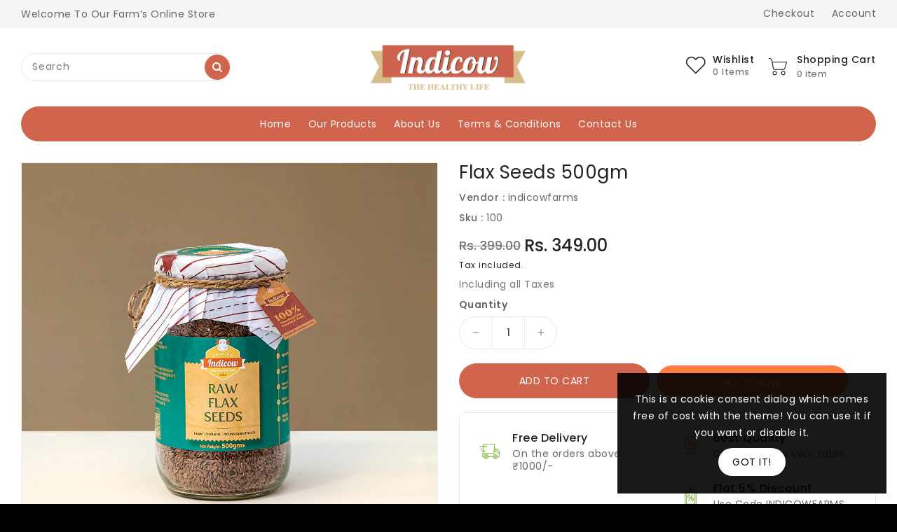

--- FILE ---
content_type: text/html; charset=utf-8
request_url: https://www.indicowfarms.com/products/flax-seeds
body_size: 27177
content:
<!doctype html>
<html class="no-js" lang="en" currency="Rs ">
  <head>
    <meta charset="utf-8">
    <meta http-equiv="X-UA-Compatible" content="IE=edge">
    <meta name="viewport" content="width=device-width,initial-scale=1">
    <meta name="theme-color" content="">
    <link rel="canonical" href="https://www.indicowfarms.com/products/flax-seeds">
    <link rel="preconnect" href="https://cdn.shopify.com" crossorigin><link rel="icon" type="image/png" href="//www.indicowfarms.com/cdn/shop/files/Indicow_farms_logo_a5849f14-7d67-4da9-84a0-38edd9f0c1cd_32x32.png?v=1664609911"><link rel="preconnect" href="https://fonts.shopifycdn.com" crossorigin><title>
      Flax seeds 500gm
 &ndash; indicowfarms</title>

    
      <meta name="description" content="Origin of the seeds - In India, the flax crop is usually grown in Himachal Pradesh, Madhya Pradesh, Chhattisgarh, Uttar Pradesh, Rajasthan, Bihar, Maharashtra, Odisha, Jharkhand, Assam, West Bengal, Andhra Pradesh, Karnataka, and Telangana states. Flaxseed crops start maturing by the end of February and depend upon win">
    

    

<meta property="og:site_name" content="indicowfarms">
<meta property="og:url" content="https://www.indicowfarms.com/products/flax-seeds">
<meta property="og:title" content="Flax seeds 500gm">
<meta property="og:type" content="product">
<meta property="og:description" content="Origin of the seeds - In India, the flax crop is usually grown in Himachal Pradesh, Madhya Pradesh, Chhattisgarh, Uttar Pradesh, Rajasthan, Bihar, Maharashtra, Odisha, Jharkhand, Assam, West Bengal, Andhra Pradesh, Karnataka, and Telangana states. Flaxseed crops start maturing by the end of February and depend upon win"><meta property="og:image" content="http://www.indicowfarms.com/cdn/shop/products/3.jpg?v=1653982284">
  <meta property="og:image:secure_url" content="https://www.indicowfarms.com/cdn/shop/products/3.jpg?v=1653982284">
  <meta property="og:image:width" content="1000">
  <meta property="og:image:height" content="1000"><meta property="og:price:amount" content="349.00">
  <meta property="og:price:currency" content="INR"><meta name="twitter:card" content="summary_large_image">
<meta name="twitter:title" content="Flax seeds 500gm">
<meta name="twitter:description" content="Origin of the seeds - In India, the flax crop is usually grown in Himachal Pradesh, Madhya Pradesh, Chhattisgarh, Uttar Pradesh, Rajasthan, Bihar, Maharashtra, Odisha, Jharkhand, Assam, West Bengal, Andhra Pradesh, Karnataka, and Telangana states. Flaxseed crops start maturing by the end of February and depend upon win">

    
    <script>
      var theme = {
        moneyFormat: "Rs. {{amount}}",
        moneyFormatWithCurrency: "Rs. {{amount}}",
      }
    </script>
    
    <script src="//www.indicowfarms.com/cdn/shop/t/3/assets/includes.min.js?v=84266046833714934021748503900"></script>
    <script src="//www.indicowfarms.com/cdn/shop/t/3/assets/global.js?v=40503629318513533451748503900" defer="defer"></script>
    <script src="//www.indicowfarms.com/cdn/shop/t/3/assets/cart-notification.js?v=108987702215664772911748503900" defer="defer"></script>
    <script src="//www.indicowfarms.com/cdn/shop/t/3/assets/lazysizes.js?v=162282238643335803861748503900" defer="defer"></script>
    <script src="//www.indicowfarms.com/cdn/shop/t/3/assets/shop.js?v=125228344187304123121754397033" defer="defer"></script>
    <script>window.performance && window.performance.mark && window.performance.mark('shopify.content_for_header.start');</script><meta id="shopify-digital-wallet" name="shopify-digital-wallet" content="/61440098468/digital_wallets/dialog">
<link rel="alternate" type="application/json+oembed" href="https://www.indicowfarms.com/products/flax-seeds.oembed">
<script async="async" src="/checkouts/internal/preloads.js?locale=en-IN"></script>
<script id="shopify-features" type="application/json">{"accessToken":"715fa57c28b70b2b18edb5aace9960b5","betas":["rich-media-storefront-analytics"],"domain":"www.indicowfarms.com","predictiveSearch":true,"shopId":61440098468,"locale":"en"}</script>
<script>var Shopify = Shopify || {};
Shopify.shop = "indicowfarms.myshopify.com";
Shopify.locale = "en";
Shopify.currency = {"active":"INR","rate":"1.0"};
Shopify.country = "IN";
Shopify.theme = {"name":"Copy of Upload me greenfood","id":175756116132,"schema_name":"Dawn","schema_version":"2.4.0","theme_store_id":null,"role":"main"};
Shopify.theme.handle = "null";
Shopify.theme.style = {"id":null,"handle":null};
Shopify.cdnHost = "www.indicowfarms.com/cdn";
Shopify.routes = Shopify.routes || {};
Shopify.routes.root = "/";</script>
<script type="module">!function(o){(o.Shopify=o.Shopify||{}).modules=!0}(window);</script>
<script>!function(o){function n(){var o=[];function n(){o.push(Array.prototype.slice.apply(arguments))}return n.q=o,n}var t=o.Shopify=o.Shopify||{};t.loadFeatures=n(),t.autoloadFeatures=n()}(window);</script>
<script id="shop-js-analytics" type="application/json">{"pageType":"product"}</script>
<script defer="defer" async type="module" src="//www.indicowfarms.com/cdn/shopifycloud/shop-js/modules/v2/client.init-shop-cart-sync_CG-L-Qzi.en.esm.js"></script>
<script defer="defer" async type="module" src="//www.indicowfarms.com/cdn/shopifycloud/shop-js/modules/v2/chunk.common_B8yXDTDb.esm.js"></script>
<script type="module">
  await import("//www.indicowfarms.com/cdn/shopifycloud/shop-js/modules/v2/client.init-shop-cart-sync_CG-L-Qzi.en.esm.js");
await import("//www.indicowfarms.com/cdn/shopifycloud/shop-js/modules/v2/chunk.common_B8yXDTDb.esm.js");

  window.Shopify.SignInWithShop?.initShopCartSync?.({"fedCMEnabled":true,"windoidEnabled":true});

</script>
<script id="__st">var __st={"a":61440098468,"offset":19800,"reqid":"884779b2-f46e-4811-8b54-b85efa29afcc-1768081654","pageurl":"www.indicowfarms.com\/products\/flax-seeds","u":"e5b5397d3eeb","p":"product","rtyp":"product","rid":7309449068708};</script>
<script>window.ShopifyPaypalV4VisibilityTracking = true;</script>
<script id="captcha-bootstrap">!function(){'use strict';const t='contact',e='account',n='new_comment',o=[[t,t],['blogs',n],['comments',n],[t,'customer']],c=[[e,'customer_login'],[e,'guest_login'],[e,'recover_customer_password'],[e,'create_customer']],r=t=>t.map((([t,e])=>`form[action*='/${t}']:not([data-nocaptcha='true']) input[name='form_type'][value='${e}']`)).join(','),a=t=>()=>t?[...document.querySelectorAll(t)].map((t=>t.form)):[];function s(){const t=[...o],e=r(t);return a(e)}const i='password',u='form_key',d=['recaptcha-v3-token','g-recaptcha-response','h-captcha-response',i],f=()=>{try{return window.sessionStorage}catch{return}},m='__shopify_v',_=t=>t.elements[u];function p(t,e,n=!1){try{const o=window.sessionStorage,c=JSON.parse(o.getItem(e)),{data:r}=function(t){const{data:e,action:n}=t;return t[m]||n?{data:e,action:n}:{data:t,action:n}}(c);for(const[e,n]of Object.entries(r))t.elements[e]&&(t.elements[e].value=n);n&&o.removeItem(e)}catch(o){console.error('form repopulation failed',{error:o})}}const l='form_type',E='cptcha';function T(t){t.dataset[E]=!0}const w=window,h=w.document,L='Shopify',v='ce_forms',y='captcha';let A=!1;((t,e)=>{const n=(g='f06e6c50-85a8-45c8-87d0-21a2b65856fe',I='https://cdn.shopify.com/shopifycloud/storefront-forms-hcaptcha/ce_storefront_forms_captcha_hcaptcha.v1.5.2.iife.js',D={infoText:'Protected by hCaptcha',privacyText:'Privacy',termsText:'Terms'},(t,e,n)=>{const o=w[L][v],c=o.bindForm;if(c)return c(t,g,e,D).then(n);var r;o.q.push([[t,g,e,D],n]),r=I,A||(h.body.append(Object.assign(h.createElement('script'),{id:'captcha-provider',async:!0,src:r})),A=!0)});var g,I,D;w[L]=w[L]||{},w[L][v]=w[L][v]||{},w[L][v].q=[],w[L][y]=w[L][y]||{},w[L][y].protect=function(t,e){n(t,void 0,e),T(t)},Object.freeze(w[L][y]),function(t,e,n,w,h,L){const[v,y,A,g]=function(t,e,n){const i=e?o:[],u=t?c:[],d=[...i,...u],f=r(d),m=r(i),_=r(d.filter((([t,e])=>n.includes(e))));return[a(f),a(m),a(_),s()]}(w,h,L),I=t=>{const e=t.target;return e instanceof HTMLFormElement?e:e&&e.form},D=t=>v().includes(t);t.addEventListener('submit',(t=>{const e=I(t);if(!e)return;const n=D(e)&&!e.dataset.hcaptchaBound&&!e.dataset.recaptchaBound,o=_(e),c=g().includes(e)&&(!o||!o.value);(n||c)&&t.preventDefault(),c&&!n&&(function(t){try{if(!f())return;!function(t){const e=f();if(!e)return;const n=_(t);if(!n)return;const o=n.value;o&&e.removeItem(o)}(t);const e=Array.from(Array(32),(()=>Math.random().toString(36)[2])).join('');!function(t,e){_(t)||t.append(Object.assign(document.createElement('input'),{type:'hidden',name:u})),t.elements[u].value=e}(t,e),function(t,e){const n=f();if(!n)return;const o=[...t.querySelectorAll(`input[type='${i}']`)].map((({name:t})=>t)),c=[...d,...o],r={};for(const[a,s]of new FormData(t).entries())c.includes(a)||(r[a]=s);n.setItem(e,JSON.stringify({[m]:1,action:t.action,data:r}))}(t,e)}catch(e){console.error('failed to persist form',e)}}(e),e.submit())}));const S=(t,e)=>{t&&!t.dataset[E]&&(n(t,e.some((e=>e===t))),T(t))};for(const o of['focusin','change'])t.addEventListener(o,(t=>{const e=I(t);D(e)&&S(e,y())}));const B=e.get('form_key'),M=e.get(l),P=B&&M;t.addEventListener('DOMContentLoaded',(()=>{const t=y();if(P)for(const e of t)e.elements[l].value===M&&p(e,B);[...new Set([...A(),...v().filter((t=>'true'===t.dataset.shopifyCaptcha))])].forEach((e=>S(e,t)))}))}(h,new URLSearchParams(w.location.search),n,t,e,['guest_login'])})(!0,!0)}();</script>
<script integrity="sha256-4kQ18oKyAcykRKYeNunJcIwy7WH5gtpwJnB7kiuLZ1E=" data-source-attribution="shopify.loadfeatures" defer="defer" src="//www.indicowfarms.com/cdn/shopifycloud/storefront/assets/storefront/load_feature-a0a9edcb.js" crossorigin="anonymous"></script>
<script data-source-attribution="shopify.dynamic_checkout.dynamic.init">var Shopify=Shopify||{};Shopify.PaymentButton=Shopify.PaymentButton||{isStorefrontPortableWallets:!0,init:function(){window.Shopify.PaymentButton.init=function(){};var t=document.createElement("script");t.src="https://www.indicowfarms.com/cdn/shopifycloud/portable-wallets/latest/portable-wallets.en.js",t.type="module",document.head.appendChild(t)}};
</script>
<script data-source-attribution="shopify.dynamic_checkout.buyer_consent">
  function portableWalletsHideBuyerConsent(e){var t=document.getElementById("shopify-buyer-consent"),n=document.getElementById("shopify-subscription-policy-button");t&&n&&(t.classList.add("hidden"),t.setAttribute("aria-hidden","true"),n.removeEventListener("click",e))}function portableWalletsShowBuyerConsent(e){var t=document.getElementById("shopify-buyer-consent"),n=document.getElementById("shopify-subscription-policy-button");t&&n&&(t.classList.remove("hidden"),t.removeAttribute("aria-hidden"),n.addEventListener("click",e))}window.Shopify?.PaymentButton&&(window.Shopify.PaymentButton.hideBuyerConsent=portableWalletsHideBuyerConsent,window.Shopify.PaymentButton.showBuyerConsent=portableWalletsShowBuyerConsent);
</script>
<script>
  function portableWalletsCleanup(e){e&&e.src&&console.error("Failed to load portable wallets script "+e.src);var t=document.querySelectorAll("shopify-accelerated-checkout .shopify-payment-button__skeleton, shopify-accelerated-checkout-cart .wallet-cart-button__skeleton"),e=document.getElementById("shopify-buyer-consent");for(let e=0;e<t.length;e++)t[e].remove();e&&e.remove()}function portableWalletsNotLoadedAsModule(e){e instanceof ErrorEvent&&"string"==typeof e.message&&e.message.includes("import.meta")&&"string"==typeof e.filename&&e.filename.includes("portable-wallets")&&(window.removeEventListener("error",portableWalletsNotLoadedAsModule),window.Shopify.PaymentButton.failedToLoad=e,"loading"===document.readyState?document.addEventListener("DOMContentLoaded",window.Shopify.PaymentButton.init):window.Shopify.PaymentButton.init())}window.addEventListener("error",portableWalletsNotLoadedAsModule);
</script>

<script type="module" src="https://www.indicowfarms.com/cdn/shopifycloud/portable-wallets/latest/portable-wallets.en.js" onError="portableWalletsCleanup(this)" crossorigin="anonymous"></script>
<script nomodule>
  document.addEventListener("DOMContentLoaded", portableWalletsCleanup);
</script>

<link id="shopify-accelerated-checkout-styles" rel="stylesheet" media="screen" href="https://www.indicowfarms.com/cdn/shopifycloud/portable-wallets/latest/accelerated-checkout-backwards-compat.css" crossorigin="anonymous">
<style id="shopify-accelerated-checkout-cart">
        #shopify-buyer-consent {
  margin-top: 1em;
  display: inline-block;
  width: 100%;
}

#shopify-buyer-consent.hidden {
  display: none;
}

#shopify-subscription-policy-button {
  background: none;
  border: none;
  padding: 0;
  text-decoration: underline;
  font-size: inherit;
  cursor: pointer;
}

#shopify-subscription-policy-button::before {
  box-shadow: none;
}

      </style>
<script id="sections-script" data-sections="main-product,product-recommendations" defer="defer" src="//www.indicowfarms.com/cdn/shop/t/3/compiled_assets/scripts.js?448"></script>
<script>window.performance && window.performance.mark && window.performance.mark('shopify.content_for_header.end');</script>

    <style data-shopify>
      @font-face {
  font-family: Poppins;
  font-weight: 400;
  font-style: normal;
  font-display: swap;
  src: url("//www.indicowfarms.com/cdn/fonts/poppins/poppins_n4.0ba78fa5af9b0e1a374041b3ceaadf0a43b41362.woff2") format("woff2"),
       url("//www.indicowfarms.com/cdn/fonts/poppins/poppins_n4.214741a72ff2596839fc9760ee7a770386cf16ca.woff") format("woff");
}

      @font-face {
  font-family: Poppins;
  font-weight: 700;
  font-style: normal;
  font-display: swap;
  src: url("//www.indicowfarms.com/cdn/fonts/poppins/poppins_n7.56758dcf284489feb014a026f3727f2f20a54626.woff2") format("woff2"),
       url("//www.indicowfarms.com/cdn/fonts/poppins/poppins_n7.f34f55d9b3d3205d2cd6f64955ff4b36f0cfd8da.woff") format("woff");
}

      @font-face {
  font-family: Poppins;
  font-weight: 600;
  font-style: normal;
  font-display: swap;
  src: url("//www.indicowfarms.com/cdn/fonts/poppins/poppins_n6.aa29d4918bc243723d56b59572e18228ed0786f6.woff2") format("woff2"),
       url("//www.indicowfarms.com/cdn/fonts/poppins/poppins_n6.5f815d845fe073750885d5b7e619ee00e8111208.woff") format("woff");
}

      @font-face {
  font-family: Poppins;
  font-weight: 500;
  font-style: normal;
  font-display: swap;
  src: url("//www.indicowfarms.com/cdn/fonts/poppins/poppins_n5.ad5b4b72b59a00358afc706450c864c3c8323842.woff2") format("woff2"),
       url("//www.indicowfarms.com/cdn/fonts/poppins/poppins_n5.33757fdf985af2d24b32fcd84c9a09224d4b2c39.woff") format("woff");
}

      @font-face {
  font-family: Poppins;
  font-weight: 300;
  font-style: normal;
  font-display: swap;
  src: url("//www.indicowfarms.com/cdn/fonts/poppins/poppins_n3.05f58335c3209cce17da4f1f1ab324ebe2982441.woff2") format("woff2"),
       url("//www.indicowfarms.com/cdn/fonts/poppins/poppins_n3.6971368e1f131d2c8ff8e3a44a36b577fdda3ff5.woff") format("woff");
}

      @font-face {
  font-family: Poppins;
  font-weight: 400;
  font-style: italic;
  font-display: swap;
  src: url("//www.indicowfarms.com/cdn/fonts/poppins/poppins_i4.846ad1e22474f856bd6b81ba4585a60799a9f5d2.woff2") format("woff2"),
       url("//www.indicowfarms.com/cdn/fonts/poppins/poppins_i4.56b43284e8b52fc64c1fd271f289a39e8477e9ec.woff") format("woff");
}

      @font-face {
  font-family: Poppins;
  font-weight: 700;
  font-style: italic;
  font-display: swap;
  src: url("//www.indicowfarms.com/cdn/fonts/poppins/poppins_i7.42fd71da11e9d101e1e6c7932199f925f9eea42d.woff2") format("woff2"),
       url("//www.indicowfarms.com/cdn/fonts/poppins/poppins_i7.ec8499dbd7616004e21155106d13837fff4cf556.woff") format("woff");
}


      :root {
        --font-body-family: Poppins, sans-serif;
        --font-body-style: normal;
        --font-body-weight: 400;
        --font-weight-body--bold: 400;
      }

      *,
      *::before,
      *::after {
        box-sizing: inherit;
      }

      html {
        box-sizing: border-box;
        font-size: 62.5%;
        height: 100%;
      }

      body {
        display: grid;
        grid-template-rows: auto auto 1fr auto;
        grid-template-columns: 100%;
        min-height: 100%;
        margin: 0;
        font-size: 14px;
        letter-spacing: 0.06rem;
        line-height: 1.8;
        font-family: var(--font-body-family);
        font-style: var(--font-body-style);
        font-weight: var(--font-body-weight);
      }

    </style>
    <style data-shopify>
  :root {
    --brand-secondary: #ff7e41;
    --brand-modify-secondary: rgba(255, 126, 65, 0.3);
    --button-bg-color: #d0644c;
    --button-text-color: #ffffff;
    --button-bg-hover-color: #ff7e41;
    --button-text-hover-color: #ffffff;
    --button-text-hover-modify-color: rgba(255, 255, 255, 0.4);
    --product-btn-bg-color: #ff7e41;
    --product-icon-color: #ffffff;
    --product-btn-bg-hover-color:  #d0644c;
    --product-icon-hover-color: #ffffff;
    --navbar-background-color: #f5f5f5;
    --navbar-text-modify-color: rgba(102, 102, 102, 0.1);
    --navbar-text-color: #666666;
    --menu-bg-color:#d0644c;
    --menu-text-modify-color:rgba(255, 255, 255, 0.1);
    --menu-text-color:#FFFFFF;
    --menu-text-hover-color:#232323;
	--sale-bg-color:#7fbc1e;
    --sale-text-color:#ffffff;
	--soldout-bg-color:#c92c2c;
    --soldout-text-color:#ffffff;
    --footer-bg-color: #2a2a2a;
    --footer-heading-color: #ffffff;
    --footer-text-color: #787878;
    --footer-text-hover-color: #d0644c;
    --footer-bottom-bg-color: #ff7e41;
    --footer-bottom-text-color: #ffffff;
    --password-color: #ffffff;
	--password-textcolor: #000;
    --font-body-family: Poppins;
    --font-title-family:Abhaya Libre;
  }
</style>
    <link href="https://cdnjs.cloudflare.com/ajax/libs/font-awesome/4.7.0/css/font-awesome.min.css" rel="stylesheet" type="text/css" media="all" />
    <link href="//www.indicowfarms.com/cdn/shop/t/3/assets/includes.min.css?v=76577207104680680741748503900" rel="stylesheet" type="text/css" media="all" />
    <link href="//www.indicowfarms.com/cdn/shop/t/3/assets/base.css?v=142072814671352279371748517272" rel="stylesheet" type="text/css" media="all" />
    <link href="//www.indicowfarms.com/cdn/shop/t/3/assets/theme.css?v=27061854923987127411748503900" rel="stylesheet" type="text/css" media="all" />
     
      <style>
        .widget-btn p{
color:white;
}
.reward-page-points-container{
margin:15px 0;
}
      </style>
    
     
     <link href="https://fonts.googleapis.com/css?family=Abhaya Libre:300,400,500,600,700,800" rel="stylesheet" type="text/css" media="all"><link rel="preload" as="font" href="//www.indicowfarms.com/cdn/fonts/poppins/poppins_n4.0ba78fa5af9b0e1a374041b3ceaadf0a43b41362.woff2" type="font/woff2" crossorigin><script>document.documentElement.className = document.documentElement.className.replace('no-js', 'js');</script>
  

  
  <!-- Meta Pixel Code -->
<script>
!function(f,b,e,v,n,t,s)
{if(f.fbq)return;n=f.fbq=function(){n.callMethod?
n.callMethod.apply(n,arguments):n.queue.push(arguments)};
if(!f._fbq)f._fbq=n;n.push=n;n.loaded=!0;n.version='2.0';
n.queue=[];t=b.createElement(e);t.async=!0;
t.src=v;s=b.getElementsByTagName(e)[0];
s.parentNode.insertBefore(t,s)}(window, document,'script',
'https://connect.facebook.net/en_US/fbevents.js');
fbq('init', '1075156462988573');
fbq('track', 'PageView');
</script>
<noscript><img height="1" width="1" style="display:none"
src="https://www.facebook.com/tr?id=1075156462988573&ev=PageView&noscript=1"
/></noscript>
<!-- End Meta Pixel Code -->

  


<link href="https://monorail-edge.shopifysvc.com" rel="dns-prefetch">
<script>(function(){if ("sendBeacon" in navigator && "performance" in window) {try {var session_token_from_headers = performance.getEntriesByType('navigation')[0].serverTiming.find(x => x.name == '_s').description;} catch {var session_token_from_headers = undefined;}var session_cookie_matches = document.cookie.match(/_shopify_s=([^;]*)/);var session_token_from_cookie = session_cookie_matches && session_cookie_matches.length === 2 ? session_cookie_matches[1] : "";var session_token = session_token_from_headers || session_token_from_cookie || "";function handle_abandonment_event(e) {var entries = performance.getEntries().filter(function(entry) {return /monorail-edge.shopifysvc.com/.test(entry.name);});if (!window.abandonment_tracked && entries.length === 0) {window.abandonment_tracked = true;var currentMs = Date.now();var navigation_start = performance.timing.navigationStart;var payload = {shop_id: 61440098468,url: window.location.href,navigation_start,duration: currentMs - navigation_start,session_token,page_type: "product"};window.navigator.sendBeacon("https://monorail-edge.shopifysvc.com/v1/produce", JSON.stringify({schema_id: "online_store_buyer_site_abandonment/1.1",payload: payload,metadata: {event_created_at_ms: currentMs,event_sent_at_ms: currentMs}}));}}window.addEventListener('pagehide', handle_abandonment_event);}}());</script>
<script id="web-pixels-manager-setup">(function e(e,d,r,n,o){if(void 0===o&&(o={}),!Boolean(null===(a=null===(i=window.Shopify)||void 0===i?void 0:i.analytics)||void 0===a?void 0:a.replayQueue)){var i,a;window.Shopify=window.Shopify||{};var t=window.Shopify;t.analytics=t.analytics||{};var s=t.analytics;s.replayQueue=[],s.publish=function(e,d,r){return s.replayQueue.push([e,d,r]),!0};try{self.performance.mark("wpm:start")}catch(e){}var l=function(){var e={modern:/Edge?\/(1{2}[4-9]|1[2-9]\d|[2-9]\d{2}|\d{4,})\.\d+(\.\d+|)|Firefox\/(1{2}[4-9]|1[2-9]\d|[2-9]\d{2}|\d{4,})\.\d+(\.\d+|)|Chrom(ium|e)\/(9{2}|\d{3,})\.\d+(\.\d+|)|(Maci|X1{2}).+ Version\/(15\.\d+|(1[6-9]|[2-9]\d|\d{3,})\.\d+)([,.]\d+|)( \(\w+\)|)( Mobile\/\w+|) Safari\/|Chrome.+OPR\/(9{2}|\d{3,})\.\d+\.\d+|(CPU[ +]OS|iPhone[ +]OS|CPU[ +]iPhone|CPU IPhone OS|CPU iPad OS)[ +]+(15[._]\d+|(1[6-9]|[2-9]\d|\d{3,})[._]\d+)([._]\d+|)|Android:?[ /-](13[3-9]|1[4-9]\d|[2-9]\d{2}|\d{4,})(\.\d+|)(\.\d+|)|Android.+Firefox\/(13[5-9]|1[4-9]\d|[2-9]\d{2}|\d{4,})\.\d+(\.\d+|)|Android.+Chrom(ium|e)\/(13[3-9]|1[4-9]\d|[2-9]\d{2}|\d{4,})\.\d+(\.\d+|)|SamsungBrowser\/([2-9]\d|\d{3,})\.\d+/,legacy:/Edge?\/(1[6-9]|[2-9]\d|\d{3,})\.\d+(\.\d+|)|Firefox\/(5[4-9]|[6-9]\d|\d{3,})\.\d+(\.\d+|)|Chrom(ium|e)\/(5[1-9]|[6-9]\d|\d{3,})\.\d+(\.\d+|)([\d.]+$|.*Safari\/(?![\d.]+ Edge\/[\d.]+$))|(Maci|X1{2}).+ Version\/(10\.\d+|(1[1-9]|[2-9]\d|\d{3,})\.\d+)([,.]\d+|)( \(\w+\)|)( Mobile\/\w+|) Safari\/|Chrome.+OPR\/(3[89]|[4-9]\d|\d{3,})\.\d+\.\d+|(CPU[ +]OS|iPhone[ +]OS|CPU[ +]iPhone|CPU IPhone OS|CPU iPad OS)[ +]+(10[._]\d+|(1[1-9]|[2-9]\d|\d{3,})[._]\d+)([._]\d+|)|Android:?[ /-](13[3-9]|1[4-9]\d|[2-9]\d{2}|\d{4,})(\.\d+|)(\.\d+|)|Mobile Safari.+OPR\/([89]\d|\d{3,})\.\d+\.\d+|Android.+Firefox\/(13[5-9]|1[4-9]\d|[2-9]\d{2}|\d{4,})\.\d+(\.\d+|)|Android.+Chrom(ium|e)\/(13[3-9]|1[4-9]\d|[2-9]\d{2}|\d{4,})\.\d+(\.\d+|)|Android.+(UC? ?Browser|UCWEB|U3)[ /]?(15\.([5-9]|\d{2,})|(1[6-9]|[2-9]\d|\d{3,})\.\d+)\.\d+|SamsungBrowser\/(5\.\d+|([6-9]|\d{2,})\.\d+)|Android.+MQ{2}Browser\/(14(\.(9|\d{2,})|)|(1[5-9]|[2-9]\d|\d{3,})(\.\d+|))(\.\d+|)|K[Aa][Ii]OS\/(3\.\d+|([4-9]|\d{2,})\.\d+)(\.\d+|)/},d=e.modern,r=e.legacy,n=navigator.userAgent;return n.match(d)?"modern":n.match(r)?"legacy":"unknown"}(),u="modern"===l?"modern":"legacy",c=(null!=n?n:{modern:"",legacy:""})[u],f=function(e){return[e.baseUrl,"/wpm","/b",e.hashVersion,"modern"===e.buildTarget?"m":"l",".js"].join("")}({baseUrl:d,hashVersion:r,buildTarget:u}),m=function(e){var d=e.version,r=e.bundleTarget,n=e.surface,o=e.pageUrl,i=e.monorailEndpoint;return{emit:function(e){var a=e.status,t=e.errorMsg,s=(new Date).getTime(),l=JSON.stringify({metadata:{event_sent_at_ms:s},events:[{schema_id:"web_pixels_manager_load/3.1",payload:{version:d,bundle_target:r,page_url:o,status:a,surface:n,error_msg:t},metadata:{event_created_at_ms:s}}]});if(!i)return console&&console.warn&&console.warn("[Web Pixels Manager] No Monorail endpoint provided, skipping logging."),!1;try{return self.navigator.sendBeacon.bind(self.navigator)(i,l)}catch(e){}var u=new XMLHttpRequest;try{return u.open("POST",i,!0),u.setRequestHeader("Content-Type","text/plain"),u.send(l),!0}catch(e){return console&&console.warn&&console.warn("[Web Pixels Manager] Got an unhandled error while logging to Monorail."),!1}}}}({version:r,bundleTarget:l,surface:e.surface,pageUrl:self.location.href,monorailEndpoint:e.monorailEndpoint});try{o.browserTarget=l,function(e){var d=e.src,r=e.async,n=void 0===r||r,o=e.onload,i=e.onerror,a=e.sri,t=e.scriptDataAttributes,s=void 0===t?{}:t,l=document.createElement("script"),u=document.querySelector("head"),c=document.querySelector("body");if(l.async=n,l.src=d,a&&(l.integrity=a,l.crossOrigin="anonymous"),s)for(var f in s)if(Object.prototype.hasOwnProperty.call(s,f))try{l.dataset[f]=s[f]}catch(e){}if(o&&l.addEventListener("load",o),i&&l.addEventListener("error",i),u)u.appendChild(l);else{if(!c)throw new Error("Did not find a head or body element to append the script");c.appendChild(l)}}({src:f,async:!0,onload:function(){if(!function(){var e,d;return Boolean(null===(d=null===(e=window.Shopify)||void 0===e?void 0:e.analytics)||void 0===d?void 0:d.initialized)}()){var d=window.webPixelsManager.init(e)||void 0;if(d){var r=window.Shopify.analytics;r.replayQueue.forEach((function(e){var r=e[0],n=e[1],o=e[2];d.publishCustomEvent(r,n,o)})),r.replayQueue=[],r.publish=d.publishCustomEvent,r.visitor=d.visitor,r.initialized=!0}}},onerror:function(){return m.emit({status:"failed",errorMsg:"".concat(f," has failed to load")})},sri:function(e){var d=/^sha384-[A-Za-z0-9+/=]+$/;return"string"==typeof e&&d.test(e)}(c)?c:"",scriptDataAttributes:o}),m.emit({status:"loading"})}catch(e){m.emit({status:"failed",errorMsg:(null==e?void 0:e.message)||"Unknown error"})}}})({shopId: 61440098468,storefrontBaseUrl: "https://www.indicowfarms.com",extensionsBaseUrl: "https://extensions.shopifycdn.com/cdn/shopifycloud/web-pixels-manager",monorailEndpoint: "https://monorail-edge.shopifysvc.com/unstable/produce_batch",surface: "storefront-renderer",enabledBetaFlags: ["2dca8a86","a0d5f9d2"],webPixelsConfigList: [{"id":"shopify-app-pixel","configuration":"{}","eventPayloadVersion":"v1","runtimeContext":"STRICT","scriptVersion":"0450","apiClientId":"shopify-pixel","type":"APP","privacyPurposes":["ANALYTICS","MARKETING"]},{"id":"shopify-custom-pixel","eventPayloadVersion":"v1","runtimeContext":"LAX","scriptVersion":"0450","apiClientId":"shopify-pixel","type":"CUSTOM","privacyPurposes":["ANALYTICS","MARKETING"]}],isMerchantRequest: false,initData: {"shop":{"name":"indicowfarms","paymentSettings":{"currencyCode":"INR"},"myshopifyDomain":"indicowfarms.myshopify.com","countryCode":"IN","storefrontUrl":"https:\/\/www.indicowfarms.com"},"customer":null,"cart":null,"checkout":null,"productVariants":[{"price":{"amount":349.0,"currencyCode":"INR"},"product":{"title":"Flax seeds 500gm","vendor":"indicowfarms","id":"7309449068708","untranslatedTitle":"Flax seeds 500gm","url":"\/products\/flax-seeds","type":""},"id":"42206302732452","image":{"src":"\/\/www.indicowfarms.com\/cdn\/shop\/products\/3.jpg?v=1653982284"},"sku":"100","title":"Default Title","untranslatedTitle":"Default Title"}],"purchasingCompany":null},},"https://www.indicowfarms.com/cdn","7cecd0b6w90c54c6cpe92089d5m57a67346",{"modern":"","legacy":""},{"shopId":"61440098468","storefrontBaseUrl":"https:\/\/www.indicowfarms.com","extensionBaseUrl":"https:\/\/extensions.shopifycdn.com\/cdn\/shopifycloud\/web-pixels-manager","surface":"storefront-renderer","enabledBetaFlags":"[\"2dca8a86\", \"a0d5f9d2\"]","isMerchantRequest":"false","hashVersion":"7cecd0b6w90c54c6cpe92089d5m57a67346","publish":"custom","events":"[[\"page_viewed\",{}],[\"product_viewed\",{\"productVariant\":{\"price\":{\"amount\":349.0,\"currencyCode\":\"INR\"},\"product\":{\"title\":\"Flax seeds 500gm\",\"vendor\":\"indicowfarms\",\"id\":\"7309449068708\",\"untranslatedTitle\":\"Flax seeds 500gm\",\"url\":\"\/products\/flax-seeds\",\"type\":\"\"},\"id\":\"42206302732452\",\"image\":{\"src\":\"\/\/www.indicowfarms.com\/cdn\/shop\/products\/3.jpg?v=1653982284\"},\"sku\":\"100\",\"title\":\"Default Title\",\"untranslatedTitle\":\"Default Title\"}}]]"});</script><script>
  window.ShopifyAnalytics = window.ShopifyAnalytics || {};
  window.ShopifyAnalytics.meta = window.ShopifyAnalytics.meta || {};
  window.ShopifyAnalytics.meta.currency = 'INR';
  var meta = {"product":{"id":7309449068708,"gid":"gid:\/\/shopify\/Product\/7309449068708","vendor":"indicowfarms","type":"","handle":"flax-seeds","variants":[{"id":42206302732452,"price":34900,"name":"Flax seeds 500gm","public_title":null,"sku":"100"}],"remote":false},"page":{"pageType":"product","resourceType":"product","resourceId":7309449068708,"requestId":"884779b2-f46e-4811-8b54-b85efa29afcc-1768081654"}};
  for (var attr in meta) {
    window.ShopifyAnalytics.meta[attr] = meta[attr];
  }
</script>
<script class="analytics">
  (function () {
    var customDocumentWrite = function(content) {
      var jquery = null;

      if (window.jQuery) {
        jquery = window.jQuery;
      } else if (window.Checkout && window.Checkout.$) {
        jquery = window.Checkout.$;
      }

      if (jquery) {
        jquery('body').append(content);
      }
    };

    var hasLoggedConversion = function(token) {
      if (token) {
        return document.cookie.indexOf('loggedConversion=' + token) !== -1;
      }
      return false;
    }

    var setCookieIfConversion = function(token) {
      if (token) {
        var twoMonthsFromNow = new Date(Date.now());
        twoMonthsFromNow.setMonth(twoMonthsFromNow.getMonth() + 2);

        document.cookie = 'loggedConversion=' + token + '; expires=' + twoMonthsFromNow;
      }
    }

    var trekkie = window.ShopifyAnalytics.lib = window.trekkie = window.trekkie || [];
    if (trekkie.integrations) {
      return;
    }
    trekkie.methods = [
      'identify',
      'page',
      'ready',
      'track',
      'trackForm',
      'trackLink'
    ];
    trekkie.factory = function(method) {
      return function() {
        var args = Array.prototype.slice.call(arguments);
        args.unshift(method);
        trekkie.push(args);
        return trekkie;
      };
    };
    for (var i = 0; i < trekkie.methods.length; i++) {
      var key = trekkie.methods[i];
      trekkie[key] = trekkie.factory(key);
    }
    trekkie.load = function(config) {
      trekkie.config = config || {};
      trekkie.config.initialDocumentCookie = document.cookie;
      var first = document.getElementsByTagName('script')[0];
      var script = document.createElement('script');
      script.type = 'text/javascript';
      script.onerror = function(e) {
        var scriptFallback = document.createElement('script');
        scriptFallback.type = 'text/javascript';
        scriptFallback.onerror = function(error) {
                var Monorail = {
      produce: function produce(monorailDomain, schemaId, payload) {
        var currentMs = new Date().getTime();
        var event = {
          schema_id: schemaId,
          payload: payload,
          metadata: {
            event_created_at_ms: currentMs,
            event_sent_at_ms: currentMs
          }
        };
        return Monorail.sendRequest("https://" + monorailDomain + "/v1/produce", JSON.stringify(event));
      },
      sendRequest: function sendRequest(endpointUrl, payload) {
        // Try the sendBeacon API
        if (window && window.navigator && typeof window.navigator.sendBeacon === 'function' && typeof window.Blob === 'function' && !Monorail.isIos12()) {
          var blobData = new window.Blob([payload], {
            type: 'text/plain'
          });

          if (window.navigator.sendBeacon(endpointUrl, blobData)) {
            return true;
          } // sendBeacon was not successful

        } // XHR beacon

        var xhr = new XMLHttpRequest();

        try {
          xhr.open('POST', endpointUrl);
          xhr.setRequestHeader('Content-Type', 'text/plain');
          xhr.send(payload);
        } catch (e) {
          console.log(e);
        }

        return false;
      },
      isIos12: function isIos12() {
        return window.navigator.userAgent.lastIndexOf('iPhone; CPU iPhone OS 12_') !== -1 || window.navigator.userAgent.lastIndexOf('iPad; CPU OS 12_') !== -1;
      }
    };
    Monorail.produce('monorail-edge.shopifysvc.com',
      'trekkie_storefront_load_errors/1.1',
      {shop_id: 61440098468,
      theme_id: 175756116132,
      app_name: "storefront",
      context_url: window.location.href,
      source_url: "//www.indicowfarms.com/cdn/s/trekkie.storefront.05c509f133afcfb9f2a8aef7ef881fd109f9b92e.min.js"});

        };
        scriptFallback.async = true;
        scriptFallback.src = '//www.indicowfarms.com/cdn/s/trekkie.storefront.05c509f133afcfb9f2a8aef7ef881fd109f9b92e.min.js';
        first.parentNode.insertBefore(scriptFallback, first);
      };
      script.async = true;
      script.src = '//www.indicowfarms.com/cdn/s/trekkie.storefront.05c509f133afcfb9f2a8aef7ef881fd109f9b92e.min.js';
      first.parentNode.insertBefore(script, first);
    };
    trekkie.load(
      {"Trekkie":{"appName":"storefront","development":false,"defaultAttributes":{"shopId":61440098468,"isMerchantRequest":null,"themeId":175756116132,"themeCityHash":"15566603175044680446","contentLanguage":"en","currency":"INR","eventMetadataId":"6de9f0f2-f413-4420-91bb-eb13255157cd"},"isServerSideCookieWritingEnabled":true,"monorailRegion":"shop_domain","enabledBetaFlags":["65f19447"]},"Session Attribution":{},"S2S":{"facebookCapiEnabled":false,"source":"trekkie-storefront-renderer","apiClientId":580111}}
    );

    var loaded = false;
    trekkie.ready(function() {
      if (loaded) return;
      loaded = true;

      window.ShopifyAnalytics.lib = window.trekkie;

      var originalDocumentWrite = document.write;
      document.write = customDocumentWrite;
      try { window.ShopifyAnalytics.merchantGoogleAnalytics.call(this); } catch(error) {};
      document.write = originalDocumentWrite;

      window.ShopifyAnalytics.lib.page(null,{"pageType":"product","resourceType":"product","resourceId":7309449068708,"requestId":"884779b2-f46e-4811-8b54-b85efa29afcc-1768081654","shopifyEmitted":true});

      var match = window.location.pathname.match(/checkouts\/(.+)\/(thank_you|post_purchase)/)
      var token = match? match[1]: undefined;
      if (!hasLoggedConversion(token)) {
        setCookieIfConversion(token);
        window.ShopifyAnalytics.lib.track("Viewed Product",{"currency":"INR","variantId":42206302732452,"productId":7309449068708,"productGid":"gid:\/\/shopify\/Product\/7309449068708","name":"Flax seeds 500gm","price":"349.00","sku":"100","brand":"indicowfarms","variant":null,"category":"","nonInteraction":true,"remote":false},undefined,undefined,{"shopifyEmitted":true});
      window.ShopifyAnalytics.lib.track("monorail:\/\/trekkie_storefront_viewed_product\/1.1",{"currency":"INR","variantId":42206302732452,"productId":7309449068708,"productGid":"gid:\/\/shopify\/Product\/7309449068708","name":"Flax seeds 500gm","price":"349.00","sku":"100","brand":"indicowfarms","variant":null,"category":"","nonInteraction":true,"remote":false,"referer":"https:\/\/www.indicowfarms.com\/products\/flax-seeds"});
      }
    });


        var eventsListenerScript = document.createElement('script');
        eventsListenerScript.async = true;
        eventsListenerScript.src = "//www.indicowfarms.com/cdn/shopifycloud/storefront/assets/shop_events_listener-3da45d37.js";
        document.getElementsByTagName('head')[0].appendChild(eventsListenerScript);

})();</script>
<script
  defer
  src="https://www.indicowfarms.com/cdn/shopifycloud/perf-kit/shopify-perf-kit-3.0.3.min.js"
  data-application="storefront-renderer"
  data-shop-id="61440098468"
  data-render-region="gcp-us-central1"
  data-page-type="product"
  data-theme-instance-id="175756116132"
  data-theme-name="Dawn"
  data-theme-version="2.4.0"
  data-monorail-region="shop_domain"
  data-resource-timing-sampling-rate="10"
  data-shs="true"
  data-shs-beacon="true"
  data-shs-export-with-fetch="true"
  data-shs-logs-sample-rate="1"
  data-shs-beacon-endpoint="https://www.indicowfarms.com/api/collect"
></script>
</head>
<body class="template-product "
        style="
    background-color: #000;
    ">
    <a class="skip-to-content-link button visually-hidden" href="#MainContent">
      Skip to content
    </a>
<div class="main-page">
    <div id="shopify-section-header" class="shopify-section"><div id="header" data-section-id="header" data-section-type="header-section">
  <header class="site-header">
    <div class="nav-header"> 
      <div class="page-width">
        
        <div class="header-block  col-md-6 col-sm-6 col-xs-6 hidden-lg-down ">
          
          <div class='text'>Welcome To Our Farm’s Online Store</div>
        </div>

        
        <div class="desktop-user-info  col-md-6 col-sm-6 col-xs-6 ">
          
          <div class="checkout">
            <a class="nav-icon" href="/checkout">
              Checkout
            </a>
          </div>
          
          
                    
            <div class="user_info">
              
                <div class="userinfo-title clearfix" data-toggle="popover" aria-expanded="false" data-href="#user-notification">
                  
                  Account 
                  
                </div>
              

                <div id="user-notification" class="toggle-dropdown"><link href="//www.indicowfarms.com/cdn/shop/t/3/assets/page-account.css?v=160686326329420194631748503900" rel="stylesheet" type="text/css" media="all" />
<div class="customer login ishi-panel-container">
  
  <div id="ishi-login-panel" class="ishi-panel-data ishi-panel-data-default active">
    <h2>
    Login
  </h2><form method="post" action="/account/login" id="customer_login" accept-charset="UTF-8" data-login-with-shop-sign-in="true" novalidate="novalidate"><input type="hidden" name="form_type" value="customer_login" /><input type="hidden" name="utf8" value="✓" /><div class="field">        
        <input
          type="email"
          name="customer[email]"
          id="CustomerEmail"
          autocomplete="email"
          autocorrect="off"
          autocapitalize="off"
          
          placeholder="Email"
        >
        <label for="CustomerEmail">
          Email
        </label>
      </div><div class="field">          
          <input
            type="password"
            value=""
            name="customer[password]"
            id="CustomerPassword"
            autocomplete="current-password"
            
            placeholder="Password"
          >
          <label for="CustomerPassword">
            Password
          </label>
        </div>

         <p data-action="ishi-panel" aria-controls="#ishi-recover-panel" class="forgot">Forgot your password?</p><button class="btn">
        Sign in
      </button>

    <p data-action="ishi-panel" aria-controls="#ishi-register-panel"> Create account</p></form></div>
  
  <div id="ishi-recover-panel" class="ishi-panel-data ishi-panel-data-slide">
    <h2>
    Reset your password
    </h2>
    <p>
      We will send you an email to reset your password
    </p><form method="post" action="/account/recover" accept-charset="UTF-8"><input type="hidden" name="form_type" value="recover_customer_password" /><input type="hidden" name="utf8" value="✓" />
<div class="field">
        <input type="email"
          value=""
          name="email"
          id="RecoverEmail"
          autocorrect="off"
          autocapitalize="off"
          autocomplete="email"
          
          placeholder="Email"
        >
        <label for="RecoverEmail">
          Email
        </label>
      </div>
      <button>
        Submit
      </button>

     <p data-action="ishi-panel" aria-controls="#ishi-login-panel" >Cancel</p></form></div>
  
  <div id="ishi-register-panel" class="ishi-panel-data ishi-panel-data-slide">
    <h2>
     Create account
    </h2><form method="post" action="/account" id="create_customer" accept-charset="UTF-8" data-login-with-shop-sign-up="true" novalidate="novalidate"><input type="hidden" name="form_type" value="create_customer" /><input type="hidden" name="utf8" value="✓" /><div class="field">      
      <input
        type="text"
        name="customer[first_name]"
        id="RegisterForm-FirstName"
        
        autocomplete="given-name"
        placeholder="First name"
      >
      <label for="RegisterForm-FirstName">
        First name
      </label>
    </div>
    <div class="field">
      <input
        type="text"
        name="customer[last_name]"
        id="RegisterForm-LastName"
        
        autocomplete="family-name"
        placeholder="Last name"
      >
      <label for="RegisterForm-LastName">
        Last name
      </label>
    </div>
    <div class="field">      
      <input
        type="email"
        name="customer[email]"
        id="RegisterForm-email"
        
        spellcheck="false"
        autocapitalize="off"
        autocomplete="email"
        aria-required="true"
        
        placeholder="Email"
      >
      <label for="RegisterForm-email">
        Email
      </label>
    </div>
    <div class="field">     
      <input
        type="password"
        name="customer[password]"
        id="RegisterForm-password"
        aria-required="true"
        
        placeholder="Password"
      >
      <label for="RegisterForm-password">
        Password
      </label>
    </div>
    <button class="btn">
      Create
    </button>
     <p data-action="ishi-panel" aria-controls="#ishi-login-panel" class="new-account">Already Have an Account ?</p></form></div></div>
</div>
          </div>
          

          
          
          
        </div>
      </div>
    </div>
   
    <div class="header-top hidden-lg-down">
      <div class="site-header-inner">
      <div class="page-width">
        <div class="row">
           <div id="_desktop_search" class="site-header__search hidden-lg-down col-lg-4">
              <div class="search-title clearfix" data-href="#search-container-full" data-toggle="popover" aria-expanded="false">
  <span class="search-toggle hidden-lg-down">
      <svg aria-hidden="true" focusable="false" role="presentation" class="icon" viewBox="0 0 1200 1200">   
        <svg x="20%" y="22%">
          <path d="M606.209,578.714L448.198,423.228C489.576,378.272,515,318.817,515,253.393C514.98,113.439,399.704,0,257.493,0
               C115.282,0,0.006,113.439,0.006,253.393s115.276,253.393,257.487,253.393c61.445,0,117.801-21.253,162.068-56.586
               l158.624,156.099c7.729,7.614,20.277,7.614,28.006,0C613.938,598.686,613.938,586.328,606.209,578.714z M257.493,467.8
               c-120.326,0-217.869-95.993-217.869-214.407S137.167,38.986,257.493,38.986c120.327,0,217.869,95.993,217.869,214.407
               S377.82,467.8,257.493,467.8z"></path>
         </svg>
      </svg>



</span>
  <span class="search-toggle hidden-lg-up">
    <svg aria-hidden="true" focusable="false" role="presentation" class="icon" viewBox="0 0 1200 1200" >
       <svg x="24%" y="24%">
    <path fill-rule="evenodd" clip-rule="evenodd"  d="M606.209,578.714L448.198,423.228C489.576,378.272,515,318.817,515,253.393C514.98,113.439,399.704,0,257.493,0
         C115.282,0,0.006,113.439,0.006,253.393s115.276,253.393,257.487,253.393c61.445,0,117.801-21.253,162.068-56.586
         l158.624,156.099c7.729,7.614,20.277,7.614,28.006,0C613.938,598.686,613.938,586.328,606.209,578.714z M257.493,467.8
         c-120.326,0-217.869-95.993-217.869-214.407S137.167,38.986,257.493,38.986c120.327,0,217.869,95.993,217.869,214.407
         S377.82,467.8,257.493,467.8z"></path>
      </svg>
  </svg>



</span>
</div>
<div  id="search-container-full" class="search-info toggle-dropdown">
    <form action="/search" method="get" class="search-header search search--focus" role="search">
       <input type="hidden" name="type" value="product">
      <input class="search-header__input search__input"
        name="q"
        placeholder="Search"
        aria-label="Search">
      <button class="search-header__submit search__submit btn--link" type="submit">
        <i class="fa fa-search" aria-hidden="true"></i>
        <span class="icon__fallback-text hidden">Search</span>
      </button>
    </form>
  </div>
            </div>
          <div id="_desktop_logo" class="header-logo-section col-lg-4">
            
            
              <div class="h2 header__logo" itemscope itemtype="http://schema.org/Organization">
                
                <div class="hidden-lg-down">
                  
                  <a href="/" itemprop="url" class="header__logo-image">
                      
                                 
                    <img 
                         src="//www.indicowfarms.com/cdn/shop/files/Indicow_logo-01_large.png?v=1653040767"
                         alt="indicowfarms"
                         itemprop="logo" style="max-width: 100%;width: 222px;">
                  </a>
                  
                </div>
                <div class="hidden-lg-up">
                  
                  <a href="/" itemprop="url" class="header__logo-image">  
                    <img class="hidden-lg-up" src="//www.indicowfarms.com/cdn/shop/files/Indicow_logo-01_large.png?v=1653040767"
                         alt="indicowfarms"
                         itemprop="logo" style="max-width: 100%;"> 
                  </a>
                  
                </div>
                
              </div>
            
          </div>
          
          <div class="hidden-lg-down header-right col-lg-4">
             
            
            <span id= "_desktop_wishlist" class="hidden-lg-down">
              <a class="wishlist" href="/pages/wishlist">
                <span class="wishlist-logo">
                  
	<svg aria-hidden="true" focusable="false" role="presentation" class="icon" viewBox="0 0 510 510">          
									      <svg x="3%" y="4%">
									        <path stroke-width="2" d="M433.601,67.001c-24.7-24.7-57.4-38.2-92.3-38.2s-67.7,13.6-92.4,38.3l-12.9,12.9l-13.1-13.1
											c-24.7-24.7-57.6-38.4-92.5-38.4c-34.8,0-67.6,13.6-92.2,38.2c-24.7,24.7-38.3,57.5-38.2,92.4c0,34.9,13.7,67.6,38.4,92.3
											l187.8,187.8c2.6,2.6,6.1,4,9.5,4c3.4,0,6.9-1.3,9.5-3.9l188.2-187.5c24.7-24.7,38.3-57.5,38.3-92.4
											C471.801,124.501,458.301,91.701,433.601,67.001z M414.401,232.701l-178.7,178l-178.3-178.3c-19.6-19.6-30.4-45.6-30.4-73.3
											s10.7-53.7,30.3-73.2c19.5-19.5,45.5-30.3,73.1-30.3c27.7,0,53.8,10.8,73.4,30.4l22.6,22.6c5.3,5.3,13.8,5.3,19.1,0l22.4-22.4
											c19.6-19.6,45.7-30.4,73.3-30.4c27.6,0,53.6,10.8,73.2,30.3c19.6,19.6,30.3,45.6,30.3,73.3
											C444.801,187.101,434.001,213.101,414.401,232.701z"></path>
									      </svg>
									    </svg>




                  <span class="wishlist-qty hidden-md-up"></span>
                </span>
                <span class="wishlist-content">
                  <span class="wishlist-text">Wishlist</span>
                  <span id="wishlist-qty"></span>
                  <span class="wishlist-item-inner">Items</span>
                </span>
              </a>
            </span>
            
            
            <div id="_desktop_cart" class="cart_info">
               
              <div class="cart-display" id="cart-icon-bubble" data-href="#cart-notification" data-toggle="popover" aria-expanded="false" >
                
                  <span class="cart-logo">
                    <span class="hidden-lg-down">
                      
	<svg aria-hidden="true" focusable="false" role="presentation" class="icon" viewBox="0 0 700 700">          
		    <svg x="15%" y="17%">
              <path d="m150.355469 322.332031c-30.046875 0-54.402344 24.355469-54.402344 54.402344 0 30.042969 24.355469 54.398437 54.402344 54.398437 30.042969 0 54.398437-24.355468 54.398437-54.398437-.03125-30.03125-24.367187-54.371094-54.398437-54.402344zm0 88.800781c-19 0-34.402344-15.402343-34.402344-34.398437 0-19 15.402344-34.402344 34.402344-34.402344 18.996093 0 34.398437 15.402344 34.398437 34.402344 0 18.996094-15.402344 34.398437-34.398437 34.398437zm0 0"></path>
                <path d="m446.855469 94.035156h-353.101563l-7.199218-40.300781c-4.4375-24.808594-23.882813-44.214844-48.699219-48.601563l-26.101563-4.597656c-5.441406-.96875-10.632812 2.660156-11.601562 8.097656-.964844 5.441407 2.660156 10.632813 8.101562 11.601563l26.199219 4.597656c16.53125 2.929688 29.472656 15.871094 32.402344 32.402344l35.398437 199.699219c4.179688 23.894531 24.941406 41.324218 49.199219 41.300781h210c22.0625.066406 41.546875-14.375 47.902344-35.5l47-155.800781c.871093-3.039063.320312-6.3125-1.5-8.898438-1.902344-2.503906-4.859375-3.980468-8-4zm-56.601563 162.796875c-3.773437 12.6875-15.464844 21.367188-28.699218 21.300781h-210c-14.566407.039063-27.035157-10.441406-29.5-24.800781l-24.699219-139.398437h336.097656zm0 0"></path>
                <path d="m360.355469 322.332031c-30.046875 0-54.402344 24.355469-54.402344 54.402344 0 30.042969 24.355469 54.398437 54.402344 54.398437 30.042969 0 54.398437-24.355468 54.398437-54.398437-.03125-30.03125-24.367187-54.371094-54.398437-54.402344zm0 88.800781c-19 0-34.402344-15.402343-34.402344-34.398437 0-19 15.402344-34.402344 34.402344-34.402344 18.996093 0 34.398437 15.402344 34.398437 34.402344 0 18.996094-15.402344 34.398437-34.398437 34.398437zm0 0"></path>
	     	</svg> 
		</svg>




                    </span>
                    <span class="hidden-lg-up">
                      
	<svg aria-hidden="true" focusable="false" role="presentation" class="icon" viewBox="0 0 550 550">          
           <svg x="20%" y="20%">
            <path d="M306.4,313.2l-24-223.6c-0.4-3.6-3.6-6.4-7.2-6.4h-44.4V69.6c0-38.4-31.2-69.6-69.6-69.6c-38.4,0-69.6,31.2-69.6,69.6
                     v13.6H46c-3.6,0-6.8,2.8-7.2,6.4l-24,223.6c-0.4,2,0.4,4,1.6,5.6c1.2,1.6,3.2,2.4,5.2,2.4h278c2,0,4-0.8,5.2-2.4
                     C306,317.2,306.8,315.2,306.4,313.2z M223.6,123.6c3.6,0,6.4,2.8,6.4,6.4c0,3.6-2.8,6.4-6.4,6.4c-3.6,0-6.4-2.8-6.4-6.4
                     C217.2,126.4,220,123.6,223.6,123.6z M106,69.6c0-30.4,24.8-55.2,55.2-55.2c30.4,0,55.2,24.8,55.2,55.2v13.6H106V69.6z
                     M98.8,123.6c3.6,0,6.4,2.8,6.4,6.4c0,3.6-2.8,6.4-6.4,6.4c-3.6,0-6.4-2.8-6.4-6.4C92.4,126.4,95.2,123.6,98.8,123.6z M30,306.4
                     L52.4,97.2h39.2v13.2c-8,2.8-13.6,10.4-13.6,19.2c0,11.2,9.2,20.4,20.4,20.4c11.2,0,20.4-9.2,20.4-20.4c0-8.8-5.6-16.4-13.6-19.2
                     V97.2h110.4v13.2c-8,2.8-13.6,10.4-13.6,19.2c0,11.2,9.2,20.4,20.4,20.4c11.2,0,20.4-9.2,20.4-20.4c0-8.8-5.6-16.4-13.6-19.2V97.2
                     H270l22.4,209.2H30z"></path>
          </svg> 
    </svg>




                    </span>
                  </span>
                  <div class="cart-price-content hidden-lg-down">
                    <span class="title">Shopping Cart</span>
                    <span class="cart-item">0 item</span>
                  </div>
                  </div>
                

<cart-notification>
  <div class="cart-notification-wrapper">
    <div id="cart-notification" class="cart-notification focus-inset toggle-dropdown">
      <div class="slimScrollDiv cart-empty-notification">
      <div id="cart-notification-default"><div class="cart-notification__header cart-empty">
          <h2 class="cart-notification__heading caption-large">Your Cart is currently empty!</h2>
        </div></div>
      </div>
      <div id="cart-notification-product"></div>
      <div id="cart-notification-button"></div>
    </div>
  </div>
</cart-notification>
</div>
          </div>
        </div>
        </div> 
      </div> 
    </div>
    <div id="mobile_top_menu_wrapper" class="hidden-lg-up" style="display:none;">
      <div id="top_menu_closer" class="hidden-lg-up">
        
  <svg aria-hidden="true" focusable="false" role="presentation" class="icon" viewBox="0 0 16 17" >
    <path fill-rule="evenodd" clip-rule="evenodd" d="M.865 15.978a.5.5 0 00.707.707l7.433-7.431 7.579 7.282a.501.501 0 00.846-.37.5.5 0 00-.153-.351L9.712 8.546l7.417-7.416a.5.5 0 10-.707-.708L8.991 7.853 1.413.573a.5.5 0 10-.693.72l7.563 7.268-7.418 7.417z" fill="currentColor"/>
  </svg>




      </div>
      <div  id="_mobile_top_menu" class="js-top-menu mobile"></div>
    </div>
    <div class="mobile-menu-overlay hidden-lg-up"></div>
    <div class="mobile-navmenu hidden-lg-up">
      <div class="mobile-width">
        <div class="page-width">
          <div class="row">
            <div class="mobile-width-left">
              <div id="menu-icon" class="menu-icon hidden-lg-up">
                
<svg aria-hidden="true" focusable="false" role="presentation" class="icon" viewBox="0 0 750 750">   
  <svg x="25%" y="27%">
    <g> <rect y="46.06" width="344.339" height="29.52"/> </g><g> <rect y="156.506" width="344.339" height="29.52"/> </g><g> <rect y="268.748" width="344.339" height="29.531"/> </g>
  </svg>
</svg>




              </div>
              <div id= "_mobile_search"></div>
            </div>
            <div id="_mobile_logo" class="header-logo-section"></div>
            <div class="mobile-width-right">
              <div id= "_mobile_wishlist"></div>
              <div id= "_mobile_cart" class="cart_info"></div> 
            </div>
          </div>
        </div>
      </div>
    </div>
  </header>
</div>


<script type="application/ld+json">
  {
    "@context": "http://schema.org",
    "@type": "Organization",
    "name": "indicowfarms",
    
      
      "logo": "https:\/\/www.indicowfarms.com\/cdn\/shop\/files\/Indicow_logo-01_592x.png?v=1653040767",
    
    "url": "https:\/\/www.indicowfarms.com"
  }
</script>







</div>
    <div class="wrapper-nav hidden-lg-down">
      <div class="navfullwidth">
        <div class="page-width">
          <div id="shopify-section-Ishi_megamenu" class="shopify-section"><div data-section-id="Ishi_megamenu" data-section-type="megamenu-header">
    <div id="_desktop_top_menu" class="menu js-top-menu hidden-sm-down" role="navigation">
      
      <ul class="top-menu" id="top-menu">
        
        
        <li class="category">
          
          <span class="float-xs-right hidden-lg-up">
           
        </span>
        <a href="https://www.indicowfarms.com/" class="dropdown-item">
          <h3 class="title">Home</h3>
          
          
          
        </a>

        
        
    
  </li>
  
        <li class="category">
          
          <span class="float-xs-right hidden-lg-up">
           
        </span>
        <a href="/collections/all" class="dropdown-item">
          <h3 class="title">Our Products</h3>
          
          
          
        </a>

        
        
    
  </li>
  
        <li class="category">
          
          <span class="float-xs-right hidden-lg-up">
           
        </span>
        <a href="/pages/about-us" class="dropdown-item">
          <h3 class="title">About Us</h3>
          
          
          
        </a>

        
        
    
  </li>
  
        <li class="category">
          
          <span class="float-xs-right hidden-lg-up">
           
        </span>
        <a href="/pages/terms-and-conditions" class="dropdown-item">
          <h3 class="title">Terms &amp; Conditions</h3>
          
          
          
        </a>

        
        
    
  </li>
  
        <li class="category">
          
          <span class="float-xs-right hidden-lg-up">
           
        </span>
        <a href="/pages/contact" class="dropdown-item">
          <h3 class="title">Contact Us</h3>
          
          
          
        </a>

        
        
    
  </li>
  
  
</ul>
</div>
</div>


 




</div>
        </div>
      </div> 
    </div>
    
    
    
    
    
    <main id="MainContent" class="content-for-layout focus-none" role="main" tabindex="-1">
      
      
          
          <div class="normal_main_content page-width">
            
            <section id="shopify-section-template--24275902398628__main" class="shopify-section product-section spaced-section">
<div class="row grid">
    <div class="grid__item product__media-wrapper col-lg-6 col-md-6 col-sm-12 col-xs-12">
      <slider-component class="slider-mobile-gutter product--media--sticky">
        <a class="skip-to-content-link button visually-hidden" href="#ProductInfo-template--24275902398628__main">
          Skip to product information
        </a>
        <ul id="main-media-container" class="single-product zoom"><li class="product__media-item grid__item" data-media-id="template--24275902398628__main-26274522464420">
              

<noscript><div class="product__media media" style="padding-top: 100.0%;">
      <img
        srcset="//www.indicowfarms.com/cdn/shop/products/3_288x.jpg?v=1653982284 288w,
                //www.indicowfarms.com/cdn/shop/products/3_576x.jpg?v=1653982284 576w,
                //www.indicowfarms.com/cdn/shop/products/3_550x.jpg?v=1653982284 550w,
                
                //www.indicowfarms.com/cdn/shop/products/3.jpg?v=1653982284 1000w"
        data-src="//www.indicowfarms.com/cdn/shop/products/3.jpg?v=1653982284"
        class="lazyload"
        sizes="(min-width: 1200px) calc((1200px - 10rem) / 2), (min-width: 750px) calc((100vw - 11.5rem) / 2), calc(100vw - 4rem)"
        loading="lazy"
        alt="Flax seeds 500gm"
      >
    </div></noscript>

<modal-opener class="product__modal-opener product__modal-opener--image no-js-hidden" data-modal="#ProductModal-template--24275902398628__main"><div class="product__media media" style="padding-top: 100.0%;">
    <img
      srcset="//www.indicowfarms.com/cdn/shop/products/3_288x.jpg?v=1653982284 288w,
              //www.indicowfarms.com/cdn/shop/products/3_576x.jpg?v=1653982284 576w,
              //www.indicowfarms.com/cdn/shop/products/3_550x.jpg?v=1653982284 550w,
              
              //www.indicowfarms.com/cdn/shop/products/3.jpg?v=1653982284 1000w"
      class="lazyload"
      data-src="//www.indicowfarms.com/cdn/shop/products/3.jpg?v=1653982284"
      sizes="(min-width: 1200px) calc((1200px - 10rem) / 2), (min-width: 750px) calc((100vw - 11.5rem) / 2), calc(100vw - 4rem)"
      loading="lazy"
      alt="Flax seeds 500gm"
      data-zoom-image="//www.indicowfarms.com/cdn/shop/products/3.jpg?v=1653982284 "
    >
  </div></modal-opener>
            </li></ul>
        <ul class="product__media-list grid owl-carousel" role="list"><li class="product__media-item grid__item" data-media-id="template--24275902398628__main-26274522464420" data-media-type="image">
            

<noscript><div class="product__media media" style="padding-top: 100.0%;">
      <img
        srcset="//www.indicowfarms.com/cdn/shop/products/3_288x.jpg?v=1653982284 288w,
                //www.indicowfarms.com/cdn/shop/products/3_576x.jpg?v=1653982284 576w,
                //www.indicowfarms.com/cdn/shop/products/3_550x.jpg?v=1653982284 550w,
                
                //www.indicowfarms.com/cdn/shop/products/3.jpg?v=1653982284 1000w"
        data-src="//www.indicowfarms.com/cdn/shop/products/3.jpg?v=1653982284"
        class="lazyload"
        sizes="(min-width: 1200px) calc((1200px - 10rem) / 2), (min-width: 750px) calc((100vw - 11.5rem) / 2), calc(100vw - 4rem)"
        loading="lazy"
        alt="Flax seeds 500gm"
      >
    </div></noscript>

<modal-opener class="product__modal-opener product__modal-opener--image no-js-hidden" data-modal="#ProductModal-template--24275902398628__main"><div class="product__media media" style="padding-top: 100.0%;">
    <img
      srcset="//www.indicowfarms.com/cdn/shop/products/3_288x.jpg?v=1653982284 288w,
              //www.indicowfarms.com/cdn/shop/products/3_576x.jpg?v=1653982284 576w,
              //www.indicowfarms.com/cdn/shop/products/3_550x.jpg?v=1653982284 550w,
              
              //www.indicowfarms.com/cdn/shop/products/3.jpg?v=1653982284 1000w"
      class="lazyload"
      data-src="//www.indicowfarms.com/cdn/shop/products/3.jpg?v=1653982284"
      sizes="(min-width: 1200px) calc((1200px - 10rem) / 2), (min-width: 750px) calc((100vw - 11.5rem) / 2), calc(100vw - 4rem)"
      loading="lazy"
      alt="Flax seeds 500gm"
      data-zoom-image="//www.indicowfarms.com/cdn/shop/products/3.jpg?v=1653982284 "
    >
  </div></modal-opener>
          </li><li class="product__media-item grid__item" data-media-id="template--24275902398628__main-26274522497188" data-media-type="image">
            

<noscript><div class="product__media media" style="padding-top: 100.0%;">
      <img
        srcset="//www.indicowfarms.com/cdn/shop/products/10-1_288x.jpg?v=1653982284 288w,
                //www.indicowfarms.com/cdn/shop/products/10-1_576x.jpg?v=1653982284 576w,
                //www.indicowfarms.com/cdn/shop/products/10-1_550x.jpg?v=1653982284 550w,
                
                //www.indicowfarms.com/cdn/shop/products/10-1.jpg?v=1653982284 1000w"
        data-src="//www.indicowfarms.com/cdn/shop/products/10-1.jpg?v=1653982284"
        class="lazyload"
        sizes="(min-width: 1200px) calc((1200px - 10rem) / 2), (min-width: 750px) calc((100vw - 11.5rem) / 2), calc(100vw - 4rem)"
        loading="lazy"
        alt="Flax seeds 500gm"
      >
    </div></noscript>

<modal-opener class="product__modal-opener product__modal-opener--image no-js-hidden" data-modal="#ProductModal-template--24275902398628__main"><div class="product__media media" style="padding-top: 100.0%;">
    <img
      srcset="//www.indicowfarms.com/cdn/shop/products/10-1_288x.jpg?v=1653982284 288w,
              //www.indicowfarms.com/cdn/shop/products/10-1_576x.jpg?v=1653982284 576w,
              //www.indicowfarms.com/cdn/shop/products/10-1_550x.jpg?v=1653982284 550w,
              
              //www.indicowfarms.com/cdn/shop/products/10-1.jpg?v=1653982284 1000w"
      class="lazyload"
      data-src="//www.indicowfarms.com/cdn/shop/products/10-1.jpg?v=1653982284"
      sizes="(min-width: 1200px) calc((1200px - 10rem) / 2), (min-width: 750px) calc((100vw - 11.5rem) / 2), calc(100vw - 4rem)"
      loading="lazy"
      alt="Flax seeds 500gm"
      data-zoom-image="//www.indicowfarms.com/cdn/shop/products/10-1.jpg?v=1653982284 "
    >
  </div></modal-opener>
          </li><li class="product__media-item grid__item" data-media-id="template--24275902398628__main-26284981354660" data-media-type="image">
            

<noscript><div class="product__media media" style="padding-top: 100.0%;">
      <img
        srcset="//www.indicowfarms.com/cdn/shop/products/11_288x.jpg?v=1654096531 288w,
                //www.indicowfarms.com/cdn/shop/products/11_576x.jpg?v=1654096531 576w,
                //www.indicowfarms.com/cdn/shop/products/11_550x.jpg?v=1654096531 550w,
                
                //www.indicowfarms.com/cdn/shop/products/11.jpg?v=1654096531 1000w"
        data-src="//www.indicowfarms.com/cdn/shop/products/11.jpg?v=1654096531"
        class="lazyload"
        sizes="(min-width: 1200px) calc((1200px - 10rem) / 2), (min-width: 750px) calc((100vw - 11.5rem) / 2), calc(100vw - 4rem)"
        loading="lazy"
        alt="Flax seeds 500gm"
      >
    </div></noscript>

<modal-opener class="product__modal-opener product__modal-opener--image no-js-hidden" data-modal="#ProductModal-template--24275902398628__main"><div class="product__media media" style="padding-top: 100.0%;">
    <img
      srcset="//www.indicowfarms.com/cdn/shop/products/11_288x.jpg?v=1654096531 288w,
              //www.indicowfarms.com/cdn/shop/products/11_576x.jpg?v=1654096531 576w,
              //www.indicowfarms.com/cdn/shop/products/11_550x.jpg?v=1654096531 550w,
              
              //www.indicowfarms.com/cdn/shop/products/11.jpg?v=1654096531 1000w"
      class="lazyload"
      data-src="//www.indicowfarms.com/cdn/shop/products/11.jpg?v=1654096531"
      sizes="(min-width: 1200px) calc((1200px - 10rem) / 2), (min-width: 750px) calc((100vw - 11.5rem) / 2), calc(100vw - 4rem)"
      loading="lazy"
      alt="Flax seeds 500gm"
      data-zoom-image="//www.indicowfarms.com/cdn/shop/products/11.jpg?v=1654096531 "
    >
  </div></modal-opener>
          </li><li class="product__media-item grid__item" data-media-id="template--24275902398628__main-26284981387428" data-media-type="image">
            

<noscript><div class="product__media media" style="padding-top: 100.0%;">
      <img
        srcset="//www.indicowfarms.com/cdn/shop/products/12_288x.jpg?v=1654096531 288w,
                //www.indicowfarms.com/cdn/shop/products/12_576x.jpg?v=1654096531 576w,
                //www.indicowfarms.com/cdn/shop/products/12_550x.jpg?v=1654096531 550w,
                
                //www.indicowfarms.com/cdn/shop/products/12.jpg?v=1654096531 1000w"
        data-src="//www.indicowfarms.com/cdn/shop/products/12.jpg?v=1654096531"
        class="lazyload"
        sizes="(min-width: 1200px) calc((1200px - 10rem) / 2), (min-width: 750px) calc((100vw - 11.5rem) / 2), calc(100vw - 4rem)"
        loading="lazy"
        alt="Flax seeds 500gm"
      >
    </div></noscript>

<modal-opener class="product__modal-opener product__modal-opener--image no-js-hidden" data-modal="#ProductModal-template--24275902398628__main"><div class="product__media media" style="padding-top: 100.0%;">
    <img
      srcset="//www.indicowfarms.com/cdn/shop/products/12_288x.jpg?v=1654096531 288w,
              //www.indicowfarms.com/cdn/shop/products/12_576x.jpg?v=1654096531 576w,
              //www.indicowfarms.com/cdn/shop/products/12_550x.jpg?v=1654096531 550w,
              
              //www.indicowfarms.com/cdn/shop/products/12.jpg?v=1654096531 1000w"
      class="lazyload"
      data-src="//www.indicowfarms.com/cdn/shop/products/12.jpg?v=1654096531"
      sizes="(min-width: 1200px) calc((1200px - 10rem) / 2), (min-width: 750px) calc((100vw - 11.5rem) / 2), calc(100vw - 4rem)"
      loading="lazy"
      alt="Flax seeds 500gm"
      data-zoom-image="//www.indicowfarms.com/cdn/shop/products/12.jpg?v=1654096531 "
    >
  </div></modal-opener>
          </li></ul>
      </slider-component></div>
    <div class="product__info-wrapper grid__item col-lg-6 col-md-6 col-sm-12 col-xs-12">
      <div id="ProductInfo-template--24275902398628__main" class="product__info-container"><h1 class="product__title" style="margin-bottom: 10px;">
              Flax seeds 500gm
            </h1><!-- Failed to render app block "retenzy_product_rating_Ei6LwQ": app block path "shopify://apps/retenzy/blocks/ProductRating/c04b2797-cebf-42e5-8e1f-e2e9fef4a11d" does not exist -->

            <div class="product-information" style="margin-bottom: 10px;">
                
                  <p itemprop="brand" class="product-single__vendor" style="margin-bottom: 5px;">Vendor : <span>indicowfarms</span></p>
                	
                
                
                  <p itemprop="brand" class="product-single__vendor" style="margin-bottom: 5px;">Sku : <span class="variant-sku"> 100</span></p>
                	
            </div><div class="product-price" style="margin-bottom: 5px;">
              <div class="no-js-hidden" id="price-template--24275902398628__main" role="status" >
<div class="price price--large price--on-sale ">
  <dl><div class="price__regular">
      <dt>
        <span class="visually-hidden visually-hidden--inline">Regular price</span>
      </dt>
      <dd >
        <span class="price-item price-item--regular">
          Rs. 349.00
        </span>
      </dd>
    </div>
    <div class="price__sale">
      <dt class="price__compare">
        <span class="visually-hidden visually-hidden--inline">Regular price</span>
      </dt>
      <dd class="price__compare">
        <s class="price-item price-item--regular">
          
            Rs. 399.00
          
        </s>
      </dd>
      <dt>
        <span class="visually-hidden visually-hidden--inline">Sale price</span>
      </dt>
      <dd >
        <span class="price-item price-item--sale">
          Rs. 349.00
        </span>
      </dd>
    </div>
    <small class="unit-price caption hidden">
      <dt class="visually-hidden">Unit price</dt>
      <dd >
        <span></span>
        <span aria-hidden="true">/</span>
        <span class="visually-hidden">&nbsp;per&nbsp;</span>
        <span>
        </span>
      </dd>
    </small>
  </dl>
</div>
</div><div class="product__tax caption">Tax included.
</div><div ><form method="post" action="/cart/add" id="product-form-installment" accept-charset="UTF-8" class="installment caption-large" enctype="multipart/form-data"><input type="hidden" name="form_type" value="product" /><input type="hidden" name="utf8" value="✓" /><input type="hidden" name="id" value="42206302732452">
                  
<input type="hidden" name="product-id" value="7309449068708" /><input type="hidden" name="section-id" value="template--24275902398628__main" /></form></div>
    		</div>
          <p class="product__text" style="margin-bottom: 10px;" >Including all Taxes</p><div class="ishi-progress-space" style="margin-bottom: 10px;"><div class="ishi-progress-content hidden" data-quantity="10">
                  <div class="quantity-value">
                    Hurry! Only
                    <div id="variant-stock" class="variant_quantity">
                      100
                    </div>
                    units left in stock!
                  </div>
                  <div id="ishi-progress-bar">
                    <span></span>
                  </div>
                </div>
                
                  <span id="variant-42206302732452" data-stock="100" class="selected-variant" ></span>
                
            </div><div class="variant-space" style="margin-bottom: 10px;"><noscript class="product-form__noscript-wrapper-template--24275902398628__main">
                <div class="product-form__input hidden">
                  <label class="form__label" for="Variants-template--24275902398628__main">Product variants</label>
                  <div class="select">
                    <select name="id" id="Variants-template--24275902398628__main" class="select__select" form="product-form-template--24275902398628__main"><option
                          selected="selected"
                          
                          value="42206302732452"
                        >
                          Default Title

                          - Rs. 349.00
                        </option></select>
                     
  <svg aria-hidden="true" focusable="false" role="presentation" class="icon icon-caret" viewBox="0 0 10 6">
    <path fill-rule="evenodd" clip-rule="evenodd" d="M9.354.646a.5.5 0 00-.708 0L5 4.293 1.354.646a.5.5 0 00-.708.708l4 4a.5.5 0 00.708 0l4-4a.5.5 0 000-.708z" fill="currentColor"/>
  </svg>




                  </div>
                </div>
              </noscript>
          </div><!-- Failed to render app block "retenzy_reward_page_points_UzaFfw": app block path "shopify://apps/retenzy/blocks/RewardPagePoints/c04b2797-cebf-42e5-8e1f-e2e9fef4a11d" does not exist -->
<div class="product-form__input product-form__quantity" style="margin-bottom: 20px;" >
              <label class="form__label" for="Quantity-template--24275902398628__main">
                Quantity
              </label>
              <quantity-input class="quantity">
                <button class="quantity__button no-js-hidden" name="minus" type="button">
                  <span class="visually-hidden">Decrease quantity for Flax seeds 500gm</span>
                   
	<svg aria-hidden="true" focusable="false" role="presentation" viewBox="0 0 10 2" class="icon">
      	<svg x="0%" y="0%">
         <path fill-rule="evenodd" clip-rule="evenodd" d="M.5 1C.5.7.7.5 1 .5h8a.5.5 0 110 1H1A.5.5 0 01.5 1z" fill="currentColor"/>
        </svg>
  	</svg>




                </button>
                <input class="quantity__input"
                    type="number"
                    name="quantity"
                    id="Quantity-template--24275902398628__main"
                    min="1"
                    value="1"
                    form="product-form-template--24275902398628__main"
                  >
                <button class="quantity__button no-js-hidden" name="plus" type="button">
                  <span class="visually-hidden">Increase quantity for Flax seeds 500gm</span>
                  
	<svg aria-hidden="true" focusable="false" role="presentation" class="icon" viewBox="0 0 10 10">
      	<svg x="0%" y="0%">
           <path fill-rule="evenodd" clip-rule="evenodd" d="M1 4.51a.5.5 0 000 1h3.5l.01 3.5a.5.5 0 001-.01V5.5l3.5-.01a.5.5 0 00-.01-1H5.5L5.49.99a.5.5 0 00-1 .01v3.5l-3.5.01H1z" fill="currentColor"/>
        </svg>
  	</svg>




                </button>
              </quantity-input>
            </div><div class="buy-btn-space" style="margin-bottom: 20px;">
              
            <div >
              <product-form class="product-form">
                <div class="product-form__error-message-wrapper alert alert-danger" role="alert" hidden>
                  
	<svg aria-hidden="true" focusable="false" role="presentation" viewBox="0 0 13 13" class="icon icon-error">
      	<svg x="0%" y="0%">
          <circle cx="6.5" cy="6.50049" r="5.5" stroke="white" stroke-width="2"/>
          <circle cx="6.5" cy="6.5" r="5.5" fill="#EB001B" stroke="#EB001B" stroke-width="0.7"/>
          <path d="M5.87413 3.52832L5.97439 7.57216H7.02713L7.12739 3.52832H5.87413ZM6.50076 9.66091C6.88091 9.66091 7.18169 9.37267 7.18169 9.00504C7.18169 8.63742 6.88091 8.34917 6.50076 8.34917C6.12061 8.34917 5.81982 8.63742 5.81982 9.00504C5.81982 9.37267 6.12061 9.66091 6.50076 9.66091Z" fill="white"/>
          <path d="M5.87413 3.17832H5.51535L5.52424 3.537L5.6245 7.58083L5.63296 7.92216H5.97439H7.02713H7.36856L7.37702 7.58083L7.47728 3.537L7.48617 3.17832H7.12739H5.87413ZM6.50076 10.0109C7.06121 10.0109 7.5317 9.57872 7.5317 9.00504C7.5317 8.43137 7.06121 7.99918 6.50076 7.99918C5.94031 7.99918 5.46982 8.43137 5.46982 9.00504C5.46982 9.57872 5.94031 10.0109 6.50076 10.0109Z" fill="white" stroke="#EB001B" stroke-width="0.7"/>
        </svg>
  	</svg>




                  <span class="product-form__error-message"></span>
                </div><form method="post" action="/cart/add" id="product-form-template--24275902398628__main" accept-charset="UTF-8" class="form" enctype="multipart/form-data" novalidate="novalidate" data-type="add-to-cart-form"><input type="hidden" name="form_type" value="product" /><input type="hidden" name="utf8" value="✓" /><input type="hidden" name="id" value="42206302732452" disabled>
                  <div class="product-form__buttons">
                    <button
                      type="submit"
                      name="add"
                      class="product-form__submit button button--full-width" 
                      >Add to cart
</button><div data-shopify="payment-button" class="shopify-payment-button"> <shopify-accelerated-checkout recommended="null" fallback="{&quot;supports_subs&quot;:true,&quot;supports_def_opts&quot;:true,&quot;name&quot;:&quot;buy_it_now&quot;,&quot;wallet_params&quot;:{}}" access-token="715fa57c28b70b2b18edb5aace9960b5" buyer-country="IN" buyer-locale="en" buyer-currency="INR" variant-params="[{&quot;id&quot;:42206302732452,&quot;requiresShipping&quot;:true}]" shop-id="61440098468" enabled-flags="[&quot;ae0f5bf6&quot;]" > <div class="shopify-payment-button__button" role="button" disabled aria-hidden="true" style="background-color: transparent; border: none"> <div class="shopify-payment-button__skeleton">&nbsp;</div> </div> </shopify-accelerated-checkout> <small id="shopify-buyer-consent" class="hidden" aria-hidden="true" data-consent-type="subscription"> This item is a recurring or deferred purchase. By continuing, I agree to the <span id="shopify-subscription-policy-button">cancellation policy</span> and authorize you to charge my payment method at the prices, frequency and dates listed on this page until my order is fulfilled or I cancel, if permitted. </small> </div>
</div><input type="hidden" name="product-id" value="7309449068708" /><input type="hidden" name="section-id" value="template--24275902398628__main" /></form></product-form>

              <link href="//www.indicowfarms.com/cdn/shop/t/3/assets/component-pickup-availability.css?v=86710350285982409111748503900" rel="stylesheet" type="text/css" media="all" />
<pickup-availability class="product__pickup-availabilities no-js-hidden"
                
                data-root-url="/"
                data-variant-id="42206302732452"
                data-has-only-default-variant="true"
              >
                <template>
                  <pickup-availability-preview class="pickup-availability-preview">
                    
	<svg aria-hidden="true" focusable="false" role="presentation" class="icon icon-unavailable" viewBox="0 0 20 20">
      	<svg x="0%" y="0%">
	      	 <path fill="#DE3618" stroke="#fff" d="M13.94 3.94L10 7.878l-3.94-3.94A1.499 1.499 0 103.94 6.06L7.88 10l-3.94 3.94a1.499 1.499 0 102.12 2.12L10 12.12l3.94 3.94a1.497 1.497 0 002.12 0 1.499 1.499 0 000-2.12L12.122 10l3.94-3.94a1.499 1.499 0 10-2.121-2.12z"/>
		</svg>
  	</svg>




                    <div class="pickup-availability-info">
                      <p class="caption-large">Couldn&#39;t load pickup availability</p>
                      <button class="pickup-availability-button link link--text underlined-link">Refresh</button>
                    </div>
                  </pickup-availability-preview>
                </template>
              </pickup-availability>
            </div>

            <script src="//www.indicowfarms.com/cdn/shop/t/3/assets/pickup-availability.js?v=106503768932782885821748503900" defer="defer"></script>
        	</div><div class="reassurance-space" style="margin-bottom: 20px;">
              <div class=" reassurance-block">
                <div class="reassurance-content row">
                  <div class="reassurance col-lg-6 col-md-12 col-sm-6 col-xs-12">
                    
                    <div class="reassurance-img">
                      <img class="lazyload" data-src="//www.indicowfarms.com/cdn/shop/files/serviceicon1.webp?v=1652785349" alt="Reassurance Image">
                    </div>
                    
                    
                    <div class="reassurance-text">
                      
                      <div class="reassurance-title">Free Delivery</div>
                       
                      
                      <div class="reassurance-desc">On the orders above ₹1000/-</div>
                      
                    </div> 
                    
                  </div>
                  <div class="reassurance col-lg-6 col-md-12 col-sm-6 col-xs-12">
                    
                    <div class="reassurance-img">
                      <img class="lazyload" data-src="//www.indicowfarms.com/cdn/shop/files/serviceicon2.webp?v=1652785349" alt="Reassurance Image">
                    </div>
                    
                    
                    <div class="reassurance-text">
                      
                      <div class="reassurance-title">Best Quality</div>
                      
                      
                      <div class="reassurance-desc">Direct farm to your table</div>
                      
                    </div> 
                    
                  </div>
                  <div class="reassurance col-lg-6 col-md-12 col-sm-6 col-xs-12">
                    
                    <div class="reassurance-img">
                      <img class="lazyload" data-src="//www.indicowfarms.com/cdn/shop/files/serviceicon3.webp?v=1652785349" alt="Reassurance Image">
                    </div>
                    
                    
                    <div class="reassurance-text">
                      
                      <div class="reassurance-title">Flat 5% Discount</div>
                      
                      
                      <div class="reassurance-desc">Use Code INDICOWFARMS</div>
                      
                    </div> 
                    
                  </div>
                  <div class="reassurance col-lg-6 col-md-12 col-sm-6 col-xs-12">
                    
                    <div class="reassurance-img">
                      <img class="lazyload" data-src="//www.indicowfarms.com/cdn/shop/files/serviceicon4.webp?v=1652785349" alt="Reassurance Image">
                    </div>
                    
                    
                    <div class="reassurance-text">
                      
                      <div class="reassurance-title">Help Center</div>
                      
                      
                      <div class="reassurance-desc">Mon to Sat 10 AM to 6 PM 
+91-8800249990</div>
                      
                    </div> 
                    
                  </div>
                </div>
              </div>
        	</div>
<div class="share_this_btn" style="margin-bottom: 5px;">
              <div class="addthis_toolbox addthis_default_style addthis_25x25_style"  >
<a class="addthis_button_preferred_1"></a>
<a class="addthis_button_preferred_2"></a>
<a class="addthis_button_preferred_3"></a>
<a class="addthis_button_preferred_4"></a>
<a class="addthis_button_preferred_5"></a>
<a class="addthis_button_compact"></a>
<!-- <a class="addthis_counter addthis_bubble_style"></a> -->
</div>
<script type='text/javascript'>
var addthis_product = 'sfy-2.0.2';
var addthis_plugin_info = {"info_status":"enabled","cms_name":"Shopify","cms_version":null,"plugin_name":"AddThis Sharing Tool","plugin_version":"2.0.2","plugin_mode":"AddThis"};
var addthis_config     = {/*AddThisShopify_config_begins*/pubid:'xa-525fbbd6215b4f1a', button_style:'style3', services_compact:'', ui_delay:0, ui_click:false, ui_language:'', data_track_clickback:true, data_ga_tracker:'', custom_services:'', custom_services_size:true/*AddThisShopify_config_ends*/};
</script>
<script type='text/javascript' src='//s7.addthis.com/js/300/addthis_widget.js#pubid=xa-525fbbd6215b4f1a'></script>
            </div></div>
    </div>
  </div>


  <product-modal id="ProductModal-template--24275902398628__main" class="product-media-modal media-modal">
    <div class="product-media-modal__dialog" role="dialog" aria-label="Media gallery" aria-modal="true" tabindex="-1">
      <button id="ModalClose-template--24275902398628__main" type="button" class="product-media-modal__toggle" aria-label="Close">
  <svg aria-hidden="true" focusable="false" role="presentation" class="icon" viewBox="0 0 16 17" >
    <path fill-rule="evenodd" clip-rule="evenodd" d="M.865 15.978a.5.5 0 00.707.707l7.433-7.431 7.579 7.282a.501.501 0 00.846-.37.5.5 0 00-.153-.351L9.712 8.546l7.417-7.416a.5.5 0 10-.707-.708L8.991 7.853 1.413.573a.5.5 0 10-.693.72l7.563 7.268-7.418 7.417z" fill="currentColor"/>
  </svg>



</button>

      <div class="product-media-modal__content" role="document" aria-label="Media gallery" tabindex="0"></div>
    </div>
  </product-modal>

  


<script>
  document.addEventListener('DOMContentLoaded', function() {
    function isIE() {
      const ua = window.navigator.userAgent;
      const msie = ua.indexOf('MSIE ');
      const trident = ua.indexOf('Trident/');
      return (msie > 0 || trident > 0);
    }
    if (!isIE()) return;
    const hiddenInput = document.querySelector('#product-form-template--24275902398628__main input[name="id"]');
    const noScriptInputWrapper = document.createElement('div');
    const variantSwitcher = document.querySelector('variant-radios[data-section="template--24275902398628__main"]') || document.querySelector('variant-selects[data-section="template--24275902398628__main"]');
    noScriptInputWrapper.innerHTML = document.querySelector('.product-form__noscript-wrapper-template--24275902398628__main').textContent;
    variantSwitcher.outerHTML = noScriptInputWrapper.outerHTML;
    document.querySelector('#Variants-template--24275902398628__main').addEventListener('change', function(event) {
      hiddenInput.value = event.currentTarget.value;
    });
  });
</script>

<script src="//www.indicowfarms.com/cdn/shop/t/3/assets/product-form.js?v=61456333774875089901748503900" defer="defer"></script>
<script src="//www.indicowfarms.com/cdn/shop/t/3/assets/elevatezoom.js?v=123299089282303306721748503900"  defer="defer"></script><script type="application/ld+json">
  {
    "@context": "http://schema.org/",
    "@type": "Product",
    "name": "Flax seeds 500gm",
    "url": "https:\/\/www.indicowfarms.com\/products\/flax-seeds",
     "image": [
        "https:\/\/www.indicowfarms.com\/cdn\/shop\/products\/3_1000x.jpg?v=1653982284"
      ],
    "description": "\n Origin of the seeds -\n\nIn India, the flax crop is usually grown in Himachal Pradesh, Madhya Pradesh, Chhattisgarh, Uttar Pradesh, Rajasthan, Bihar, Maharashtra, Odisha, Jharkhand, Assam, West Bengal, Andhra Pradesh, Karnataka, and Telangana states.\nFlaxseed crops start maturing by the end of February and depend upon winter conditions and the time of sowing. When the leaves are dry and the balls have turned brownish, the flax crop is ready to harvest.\n\nHow to Use?\n\nFlax seeds can be roasted or used directly to put in water, powdered form is mixed in food and sprinkled on salads.\nAvailable in 500gm bottles.",
    "sku": "100",
    "brand": {
      "@type": "Thing",
      "name": "indicowfarms"
    },
    "offers": [{
          "@type" : "Offer","sku": "100","availability" : "http://schema.org/InStock",
          "price" : 349.0,
          "priceCurrency" : "INR",
          "url" : "https:\/\/www.indicowfarms.com\/products\/flax-seeds?variant=42206302732452"
        }
]
  }
</script>


</section><section id="shopify-section-template--24275902398628__product-tab" class="shopify-section">
<div class="page-width">
   <div class="row">
  <div class="ishi-product-tab">
    <ul class="ishi-tabs nav ishi-nav-tabs tab-id">
      
      
<li class=" active  ishi-tab-item "><a class="ishi-nav-link" data-href="#tab-1">Description</a></li>
      
    </ul>
    <div class="ishi-tab-content">
      
      
<div id="tab-1" class=" active  ishi-tab-pane ishi-fade">
        <ul>
<li><strong> Origin of the seeds -</strong></li>
</ul>
<p><span style="font-weight: 400;">In India, the flax crop is usually grown in Himachal Pradesh, Madhya Pradesh, Chhattisgarh, Uttar Pradesh, Rajasthan, Bihar, Maharashtra, Odisha, Jharkhand, Assam, West Bengal, Andhra Pradesh, Karnataka, and Telangana states.</span></p>
<p><span style="font-weight: 400;">Flaxseed crops start maturing by the end of February and depend upon winter conditions and the time of sowing. When the leaves are dry and the balls have turned brownish, the flax crop is ready to harvest.</span></p>
<ul>
<li><strong>How to Use?</strong></li>
</ul>
<p><span style="font-weight: 400;">Flax seeds can be roasted or used directly to put in water, powdered form is mixed in food and sprinkled on salads.</span></p>
<p style="text-align: center;"><span style="font-weight: 400;"><strong>Available in 500gm bottles.</strong></span></p>
      </div>
      
      
    </div>
  </div>
   </div>
</div>


<style type="text/css">
  #shopify-section-template--24275902398628__product-tab {
    margin-bottom: 70px;
  }
  @media (max-width: 767px) {
    #shopify-section-template--24275902398628__product-tab {
      margin-bottom: 30px;
    }
  }
</style>


</section><section id="shopify-section-template--24275902398628__174850485989d40eb2" class="shopify-section"><div class="page-width"><!-- Failed to render app block "retenzy_product_review_j3CTjA": app block path "shopify://apps/retenzy/blocks/ProductReview/c04b2797-cebf-42e5-8e1f-e2e9fef4a11d" does not exist -->
</div>

<style type="text/css">
  #shopify-section-template--24275902398628__174850485989d40eb2 {
    margin-bottom: 70px;
  }
  @media (max-width: 767px) {
    #shopify-section-template--24275902398628__174850485989d40eb2 {
      margin-bottom: 30px;
    }
  }
</style>


</section><section id="shopify-section-template--24275902398628__product-recommendations" class="shopify-section spaced-section product-recommendations">

<product-recommendations class="product-recommendations collection" data-url="/recommendations/products?section_id=template--24275902398628__product-recommendations&product_id=7309449068708&limit=4">
  
</product-recommendations>




</section>
          </div>
          
    </main>

    <div id="shopify-section-footer" class="shopify-section">

<footer class="footer footer-color" ><div class="footer__content-top page-width">
        <div class="footer__blocks-wrapper grid">
          <div id= "_mobile_storeinfo"></div>
          <div id= "_mobile_newsletter"></div>
            
<div class="footer-block grid__item block-width-31"><span data-href="#footer-toggle-1" data-toggle="collapse" class="footer-title hidden-lg-up ishi-collapse in ishi-collapsed rotate" aria-expanded="false">
                  <h2 class="footer-block__heading">Store information</h2>
                  <div class="navbar-toggler">
                 
  <svg aria-hidden="true" focusable="false" role="presentation" class="icon icon-caret" viewBox="0 0 10 6">
    <path fill-rule="evenodd" clip-rule="evenodd" d="M9.354.646a.5.5 0 00-.708 0L5 4.293 1.354.646a.5.5 0 00-.708.708l4 4a.5.5 0 00.708 0l4-4a.5.5 0 000-.708z" fill="currentColor"/>
  </svg>




                  </div>
                </span><h2 class="footer-block__heading hidden-lg-down">Store information</h2>
                 <div id="footer-toggle-1" class="contact-info ishi-collapse desktop-collapse">
                  <div class="contact-info-inner">
                    <ul class="site-footer__linklist">
                      
                      
                      <li class="site-footer__linklist-item shop-contact">
                        <i class="fa fa-phone" aria-hidden="true"></i>
                        <div class="content">
                          
                          <a href="tel:8800249990">
                            8800249990
                          </a>
                        </div>
                      </li>
                        
                      
                        <li class="site-footer__linklist-item shop-email">
                          <i class="fa fa-envelope" aria-hidden="true"></i>
                          <div class="content">
                            
                            <a href="mailto:Info@indicowfarms.com">
                            Info@indicowfarms.com
                            </a>  
                          </div>
                        </li>
                      
                    </ul>
                  </div>
                </div>
                 

            </div><div class="footer-block grid__item block-width-20"><span data-href="#footer-toggle-2" data-toggle="collapse" class="footer-title hidden-lg-up ishi-collapse in ishi-collapsed rotate" aria-expanded="false">
                  <h2 class="footer-block__heading">Our Company</h2>
                  <div class="navbar-toggler">
                 
  <svg aria-hidden="true" focusable="false" role="presentation" class="icon icon-caret" viewBox="0 0 10 6">
    <path fill-rule="evenodd" clip-rule="evenodd" d="M9.354.646a.5.5 0 00-.708 0L5 4.293 1.354.646a.5.5 0 00-.708.708l4 4a.5.5 0 00.708 0l4-4a.5.5 0 000-.708z" fill="currentColor"/>
  </svg>




                  </div>
                </span><h2 class="footer-block__heading hidden-lg-down">Our Company</h2><ul id="footer-toggle-2" class="footer-block__details-content list-unstyled ishi-collapse desktop-collapse"><li>
                          <a href="/" class="link link--text list-menu__item list-menu__item--link">
                            Home
                          </a>
                        </li><li>
                          <a href="/collections/all" class="link link--text list-menu__item list-menu__item--link">
                            All products
                          </a>
                        </li><li>
                          <a href="/collections/all" class="link link--text list-menu__item list-menu__item--link">
                            Catalog
                          </a>
                        </li><li>
                          <a href="/pages/contact" class="link link--text list-menu__item list-menu__item--link">
                            Contact Us
                          </a>
                        </li><li>
                          <a href="https://www.indicowfarms.com/pages/about-us" class="link link--text list-menu__item list-menu__item--link">
                            About Us
                          </a>
                        </li><li>
                          <a href="https://www.indicowfarms.com/pages/terms-conditions" class="link link--text list-menu__item list-menu__item--link">
                            Terms & Conditions
                          </a>
                        </li></ul>
            </div><div class="footer-block grid__item block-width-30"><h2 class="footer-block__heading hidden-lg-down">Newsletter</h2><div id="_desktop_newsletter">
                <div class="footer-block--newsletter left"><h2 class="footer-block__heading hidden-lg-up">Newsletter</h2>
                    <p class="block-newsletter-label">Leave your email to get all hot deals &amp; news which benefit you most!</p>
                   <form method="post" action="/contact#ContactFooter" id="ContactFooter" accept-charset="UTF-8" class="footer__newsletter newsletter-form"><input type="hidden" name="form_type" value="customer" /><input type="hidden" name="utf8" value="✓" /><input type="hidden" name="contact[tags]" value="newsletter">
                    <div class="newsletter-form__field-wrapper">
                      <div class="field">
                        <input
                               id="NewsletterForm--footer"
                               type="email"
                               name="contact[email]"
                               class="field__input"
                               value=""
                               aria-required="true"
                               autocorrect="off"
                               autocapitalize="off"
                               autocomplete="email"
                               
                               placeholder="Your email"
                               required
                               >
                        <label class="field__label" for="NewsletterForm--footer">
                          Your email
                        </label>
                      </div></div>
                    <button type="submit" class="button button--primary newsletter-form__button" name="commit" id="Subscribe">
                      <span class="hidden-sm-down">Subscribe</span>
                      <span class="hidden-sm-up">Go</span>

                    </button></form>
<div class="footer-social">
  <ul class="footer__list-social list-unstyled list-social" role="list"><li class="list-social__item facebook">
      <a href="https://www.facebook.com/indicowfarms" class="link link--text list-social__link">
        <i class="fa fa-facebook" aria-hidden="true"></i>
        <span class="icon__-text">Facebook</span>
      </a>
    </li><li class="list-social__item instagram">
      <a href="/" class="link link--text list-social__link">
        <i class="fa fa-instagram" aria-hidden="true"></i>
        <span class="icon__-text">Instagram</span>
      </a>
    </li><li class="list-social__item tiktok">
      <a href="/" class="link link--text list-social__link">
        
	<svg aria-hidden="true" focusable="false" role="presentation" class="icon " viewBox="0 0 18 18">          
      <svg x="6%" y="0%">
        <path d="M8.02 0H11s-.17 3.82 4.13 4.1v2.95s-2.3.14-4.13-1.26l.03 6.1a5.52 5.52 0 11-5.51-5.52h.77V9.4a2.5 2.5 0 101.76 2.4L8.02 0z" fill="currentColor"></path>
      </svg> 
	</svg>




        <span class="icon__-text">TikTok</span>
      </a>
    </li><li class="list-social__item snapchat">
      <a href="/" class="link link--text list-social__link">
        <i class="fa fa-snapchat-ghost" aria-hidden="true"></i>
        <span class="icon__-text">Snapchat</span>
      </a>
    </li><li class="list-social__item vimeo">
      <a href="/" class="link link--text list-social__link">
           <i class="fa fa-vimeo" aria-hidden="true"></i>
        <span class="icon__-text">Vimeo</span>
      </a>
    </li></ul>
</div>
</div>
              </div>
            </div></div>
    </div></footer>

<style>@media (min-width: 992px) { 
    .block-width-31{
      width:31%;
    }
  }@media (min-width: 992px) { 
    .block-width-20{
      width:20%;
    }
  }@media (min-width: 992px) { 
    .block-width-30{
      width:30%;
    }
  }</style>


</div>
    <div id="shopify-section-copyright_payment" class="shopify-section">

      <div class="footer-bottom">
        <div class="page-width">
          <div class="row">
            
            <div class="footer-left col-lg-6 col-md-12 col-sm-12">
              <div class="footer__copyright">
                © 2022, Greenfood Sectioned Shopify Theme
              </div>
            </div>
            

             
            <div class="footer-right col-lg-6 col-md-12 col-sm-12">
              <div class="payment-icons">
                <ul class="list list-payment" role="list">
                  
<li class="list-payment__item">
                    <svg class="icon icon--full-color" version="1.1" xmlns="http://www.w3.org/2000/svg" role="img" x="0" y="0" width="38" height="24" viewBox="0 0 165.521 105.965" xml:space="preserve" aria-labelledby="pi-apple_pay"><title id="pi-apple_pay">Apple Pay</title><path fill="#000" d="M150.698 0H14.823c-.566 0-1.133 0-1.698.003-.477.004-.953.009-1.43.022-1.039.028-2.087.09-3.113.274a10.51 10.51 0 0 0-2.958.975 9.932 9.932 0 0 0-4.35 4.35 10.463 10.463 0 0 0-.975 2.96C.113 9.611.052 10.658.024 11.696a70.22 70.22 0 0 0-.022 1.43C0 13.69 0 14.256 0 14.823v76.318c0 .567 0 1.132.002 1.699.003.476.009.953.022 1.43.028 1.036.09 2.084.275 3.11a10.46 10.46 0 0 0 .974 2.96 9.897 9.897 0 0 0 1.83 2.52 9.874 9.874 0 0 0 2.52 1.83c.947.483 1.917.79 2.96.977 1.025.183 2.073.245 3.112.273.477.011.953.017 1.43.02.565.004 1.132.004 1.698.004h135.875c.565 0 1.132 0 1.697-.004.476-.002.952-.009 1.431-.02 1.037-.028 2.085-.09 3.113-.273a10.478 10.478 0 0 0 2.958-.977 9.955 9.955 0 0 0 4.35-4.35c.483-.947.789-1.917.974-2.96.186-1.026.246-2.074.274-3.11.013-.477.02-.954.022-1.43.004-.567.004-1.132.004-1.699V14.824c0-.567 0-1.133-.004-1.699a63.067 63.067 0 0 0-.022-1.429c-.028-1.038-.088-2.085-.274-3.112a10.4 10.4 0 0 0-.974-2.96 9.94 9.94 0 0 0-4.35-4.35A10.52 10.52 0 0 0 156.939.3c-1.028-.185-2.076-.246-3.113-.274a71.417 71.417 0 0 0-1.431-.022C151.83 0 151.263 0 150.698 0z" /><path fill="#FFF" d="M150.698 3.532l1.672.003c.452.003.905.008 1.36.02.793.022 1.719.065 2.583.22.75.135 1.38.34 1.984.648a6.392 6.392 0 0 1 2.804 2.807c.306.6.51 1.226.645 1.983.154.854.197 1.783.218 2.58.013.45.019.9.02 1.36.005.557.005 1.113.005 1.671v76.318c0 .558 0 1.114-.004 1.682-.002.45-.008.9-.02 1.35-.022.796-.065 1.725-.221 2.589a6.855 6.855 0 0 1-.645 1.975 6.397 6.397 0 0 1-2.808 2.807c-.6.306-1.228.511-1.971.645-.881.157-1.847.2-2.574.22-.457.01-.912.017-1.379.019-.555.004-1.113.004-1.669.004H14.801c-.55 0-1.1 0-1.66-.004a74.993 74.993 0 0 1-1.35-.018c-.744-.02-1.71-.064-2.584-.22a6.938 6.938 0 0 1-1.986-.65 6.337 6.337 0 0 1-1.622-1.18 6.355 6.355 0 0 1-1.178-1.623 6.935 6.935 0 0 1-.646-1.985c-.156-.863-.2-1.788-.22-2.578a66.088 66.088 0 0 1-.02-1.355l-.003-1.327V14.474l.002-1.325a66.7 66.7 0 0 1 .02-1.357c.022-.792.065-1.717.222-2.587a6.924 6.924 0 0 1 .646-1.981c.304-.598.7-1.144 1.18-1.623a6.386 6.386 0 0 1 1.624-1.18 6.96 6.96 0 0 1 1.98-.646c.865-.155 1.792-.198 2.586-.22.452-.012.905-.017 1.354-.02l1.677-.003h135.875" /><g><g><path fill="#000" d="M43.508 35.77c1.404-1.755 2.356-4.112 2.105-6.52-2.054.102-4.56 1.355-6.012 3.112-1.303 1.504-2.456 3.959-2.156 6.266 2.306.2 4.61-1.152 6.063-2.858" /><path fill="#000" d="M45.587 39.079c-3.35-.2-6.196 1.9-7.795 1.9-1.6 0-4.049-1.8-6.698-1.751-3.447.05-6.645 2-8.395 5.1-3.598 6.2-.95 15.4 2.55 20.45 1.699 2.5 3.747 5.25 6.445 5.151 2.55-.1 3.549-1.65 6.647-1.65 3.097 0 3.997 1.65 6.696 1.6 2.798-.05 4.548-2.5 6.247-5 1.95-2.85 2.747-5.6 2.797-5.75-.05-.05-5.396-2.101-5.446-8.251-.05-5.15 4.198-7.6 4.398-7.751-2.399-3.548-6.147-3.948-7.447-4.048" /></g><g><path fill="#000" d="M78.973 32.11c7.278 0 12.347 5.017 12.347 12.321 0 7.33-5.173 12.373-12.529 12.373h-8.058V69.62h-5.822V32.11h14.062zm-8.24 19.807h6.68c5.07 0 7.954-2.729 7.954-7.46 0-4.73-2.885-7.434-7.928-7.434h-6.706v14.894z" /><path fill="#000" d="M92.764 61.847c0-4.809 3.665-7.564 10.423-7.98l7.252-.442v-2.08c0-3.04-2.001-4.704-5.562-4.704-2.938 0-5.07 1.507-5.51 3.82h-5.252c.157-4.86 4.731-8.395 10.918-8.395 6.654 0 10.995 3.483 10.995 8.89v18.663h-5.38v-4.497h-.13c-1.534 2.937-4.914 4.782-8.579 4.782-5.406 0-9.175-3.222-9.175-8.057zm17.675-2.417v-2.106l-6.472.416c-3.64.234-5.536 1.585-5.536 3.95 0 2.288 1.975 3.77 5.068 3.77 3.95 0 6.94-2.522 6.94-6.03z" /><path fill="#000" d="M120.975 79.652v-4.496c.364.051 1.247.103 1.715.103 2.573 0 4.029-1.09 4.913-3.899l.52-1.663-9.852-27.293h6.082l6.863 22.146h.13l6.862-22.146h5.927l-10.216 28.67c-2.34 6.577-5.017 8.735-10.683 8.735-.442 0-1.872-.052-2.261-.157z" /></g></g></svg>

                  </li><li class="list-payment__item">
                    <svg class="icon icon--full-color" xmlns="http://www.w3.org/2000/svg" role="img" viewBox="0 0 38 24" width="38" height="24" aria-labelledby="pi-google_pay"><title id="pi-google_pay">Google Pay</title><path d="M35 0H3C1.3 0 0 1.3 0 3v18c0 1.7 1.4 3 3 3h32c1.7 0 3-1.3 3-3V3c0-1.7-1.4-3-3-3z" fill="#000" opacity=".07"/><path d="M35 1c1.1 0 2 .9 2 2v18c0 1.1-.9 2-2 2H3c-1.1 0-2-.9-2-2V3c0-1.1.9-2 2-2h32" fill="#FFF"/><path d="M18.093 11.976v3.2h-1.018v-7.9h2.691a2.447 2.447 0 0 1 1.747.692 2.28 2.28 0 0 1 .11 3.224l-.11.116c-.47.447-1.098.69-1.747.674l-1.673-.006zm0-3.732v2.788h1.698c.377.012.741-.135 1.005-.404a1.391 1.391 0 0 0-1.005-2.354l-1.698-.03zm6.484 1.348c.65-.03 1.286.188 1.778.613.445.43.682 1.03.65 1.649v3.334h-.969v-.766h-.049a1.93 1.93 0 0 1-1.673.931 2.17 2.17 0 0 1-1.496-.533 1.667 1.667 0 0 1-.613-1.324 1.606 1.606 0 0 1 .613-1.336 2.746 2.746 0 0 1 1.698-.515c.517-.02 1.03.093 1.49.331v-.208a1.134 1.134 0 0 0-.417-.901 1.416 1.416 0 0 0-.98-.368 1.545 1.545 0 0 0-1.319.717l-.895-.564a2.488 2.488 0 0 1 2.182-1.06zM23.29 13.52a.79.79 0 0 0 .337.662c.223.176.5.269.785.263.429-.001.84-.17 1.146-.472.305-.286.478-.685.478-1.103a2.047 2.047 0 0 0-1.324-.374 1.716 1.716 0 0 0-1.03.294.883.883 0 0 0-.392.73zm9.286-3.75l-3.39 7.79h-1.048l1.281-2.728-2.224-5.062h1.103l1.612 3.885 1.569-3.885h1.097z" fill="#5F6368"/><path d="M13.986 11.284c0-.308-.024-.616-.073-.92h-4.29v1.747h2.451a2.096 2.096 0 0 1-.9 1.373v1.134h1.464a4.433 4.433 0 0 0 1.348-3.334z" fill="#4285F4"/><path d="M9.629 15.721a4.352 4.352 0 0 0 3.01-1.097l-1.466-1.14a2.752 2.752 0 0 1-4.094-1.44H5.577v1.17a4.53 4.53 0 0 0 4.052 2.507z" fill="#34A853"/><path d="M7.079 12.05a2.709 2.709 0 0 1 0-1.735v-1.17H5.577a4.505 4.505 0 0 0 0 4.075l1.502-1.17z" fill="#FBBC04"/><path d="M9.629 8.44a2.452 2.452 0 0 1 1.74.68l1.3-1.293a4.37 4.37 0 0 0-3.065-1.183 4.53 4.53 0 0 0-4.027 2.5l1.502 1.171a2.715 2.715 0 0 1 2.55-1.875z" fill="#EA4335"/></svg>

                  </li><li class="list-payment__item">
                    <svg class="icon icon--full-color" viewBox="0 0 38 24" xmlns="http://www.w3.org/2000/svg" role="img" width="38" height="24" aria-labelledby="pi-visa"><title id="pi-visa">Visa</title><path opacity=".07" d="M35 0H3C1.3 0 0 1.3 0 3v18c0 1.7 1.4 3 3 3h32c1.7 0 3-1.3 3-3V3c0-1.7-1.4-3-3-3z"/><path fill="#fff" d="M35 1c1.1 0 2 .9 2 2v18c0 1.1-.9 2-2 2H3c-1.1 0-2-.9-2-2V3c0-1.1.9-2 2-2h32"/><path d="M28.3 10.1H28c-.4 1-.7 1.5-1 3h1.9c-.3-1.5-.3-2.2-.6-3zm2.9 5.9h-1.7c-.1 0-.1 0-.2-.1l-.2-.9-.1-.2h-2.4c-.1 0-.2 0-.2.2l-.3.9c0 .1-.1.1-.1.1h-2.1l.2-.5L27 8.7c0-.5.3-.7.8-.7h1.5c.1 0 .2 0 .2.2l1.4 6.5c.1.4.2.7.2 1.1.1.1.1.1.1.2zm-13.4-.3l.4-1.8c.1 0 .2.1.2.1.7.3 1.4.5 2.1.4.2 0 .5-.1.7-.2.5-.2.5-.7.1-1.1-.2-.2-.5-.3-.8-.5-.4-.2-.8-.4-1.1-.7-1.2-1-.8-2.4-.1-3.1.6-.4.9-.8 1.7-.8 1.2 0 2.5 0 3.1.2h.1c-.1.6-.2 1.1-.4 1.7-.5-.2-1-.4-1.5-.4-.3 0-.6 0-.9.1-.2 0-.3.1-.4.2-.2.2-.2.5 0 .7l.5.4c.4.2.8.4 1.1.6.5.3 1 .8 1.1 1.4.2.9-.1 1.7-.9 2.3-.5.4-.7.6-1.4.6-1.4 0-2.5.1-3.4-.2-.1.2-.1.2-.2.1zm-3.5.3c.1-.7.1-.7.2-1 .5-2.2 1-4.5 1.4-6.7.1-.2.1-.3.3-.3H18c-.2 1.2-.4 2.1-.7 3.2-.3 1.5-.6 3-1 4.5 0 .2-.1.2-.3.2M5 8.2c0-.1.2-.2.3-.2h3.4c.5 0 .9.3 1 .8l.9 4.4c0 .1 0 .1.1.2 0-.1.1-.1.1-.1l2.1-5.1c-.1-.1 0-.2.1-.2h2.1c0 .1 0 .1-.1.2l-3.1 7.3c-.1.2-.1.3-.2.4-.1.1-.3 0-.5 0H9.7c-.1 0-.2 0-.2-.2L7.9 9.5c-.2-.2-.5-.5-.9-.6-.6-.3-1.7-.5-1.9-.5L5 8.2z" fill="#142688"/></svg>
                  </li><li class="list-payment__item">
                    <svg class="icon icon--full-color" viewBox="0 0 38 24" xmlns="http://www.w3.org/2000/svg" role="img" width="38" height="24" aria-labelledby="pi-master"><title id="pi-master">Mastercard</title><path opacity=".07" d="M35 0H3C1.3 0 0 1.3 0 3v18c0 1.7 1.4 3 3 3h32c1.7 0 3-1.3 3-3V3c0-1.7-1.4-3-3-3z"/><path fill="#fff" d="M35 1c1.1 0 2 .9 2 2v18c0 1.1-.9 2-2 2H3c-1.1 0-2-.9-2-2V3c0-1.1.9-2 2-2h32"/><circle fill="#EB001B" cx="15" cy="12" r="7"/><circle fill="#F79E1B" cx="23" cy="12" r="7"/><path fill="#FF5F00" d="M22 12c0-2.4-1.2-4.5-3-5.7-1.8 1.3-3 3.4-3 5.7s1.2 4.5 3 5.7c1.8-1.2 3-3.3 3-5.7z"/></svg>
                  </li><li class="list-payment__item">
                    <svg class="icon icon--full-color" viewBox="0 0 38 24" width="38" height="24" role="img" aria-labelledby="pi-discover" fill="none" xmlns="http://www.w3.org/2000/svg"><title id="pi-discover">Discover</title><path fill="#000" opacity=".07" d="M35 0H3C1.3 0 0 1.3 0 3v18c0 1.7 1.4 3 3 3h32c1.7 0 3-1.3 3-3V3c0-1.7-1.4-3-3-3z"/><path d="M35 1c1.1 0 2 .9 2 2v18c0 1.1-.9 2-2 2H3c-1.1 0-2-.9-2-2V3c0-1.1.9-2 2-2h32z" fill="#fff"/><path d="M3.57 7.16H2v5.5h1.57c.83 0 1.43-.2 1.96-.63.63-.52 1-1.3 1-2.11-.01-1.63-1.22-2.76-2.96-2.76zm1.26 4.14c-.34.3-.77.44-1.47.44h-.29V8.1h.29c.69 0 1.11.12 1.47.44.37.33.59.84.59 1.37 0 .53-.22 1.06-.59 1.39zm2.19-4.14h1.07v5.5H7.02v-5.5zm3.69 2.11c-.64-.24-.83-.4-.83-.69 0-.35.34-.61.8-.61.32 0 .59.13.86.45l.56-.73c-.46-.4-1.01-.61-1.62-.61-.97 0-1.72.68-1.72 1.58 0 .76.35 1.15 1.35 1.51.42.15.63.25.74.31.21.14.32.34.32.57 0 .45-.35.78-.83.78-.51 0-.92-.26-1.17-.73l-.69.67c.49.73 1.09 1.05 1.9 1.05 1.11 0 1.9-.74 1.9-1.81.02-.89-.35-1.29-1.57-1.74zm1.92.65c0 1.62 1.27 2.87 2.9 2.87.46 0 .86-.09 1.34-.32v-1.26c-.43.43-.81.6-1.29.6-1.08 0-1.85-.78-1.85-1.9 0-1.06.79-1.89 1.8-1.89.51 0 .9.18 1.34.62V7.38c-.47-.24-.86-.34-1.32-.34-1.61 0-2.92 1.28-2.92 2.88zm12.76.94l-1.47-3.7h-1.17l2.33 5.64h.58l2.37-5.64h-1.16l-1.48 3.7zm3.13 1.8h3.04v-.93h-1.97v-1.48h1.9v-.93h-1.9V8.1h1.97v-.94h-3.04v5.5zm7.29-3.87c0-1.03-.71-1.62-1.95-1.62h-1.59v5.5h1.07v-2.21h.14l1.48 2.21h1.32l-1.73-2.32c.81-.17 1.26-.72 1.26-1.56zm-2.16.91h-.31V8.03h.33c.67 0 1.03.28 1.03.82 0 .55-.36.85-1.05.85z" fill="#231F20"/><path d="M20.16 12.86a2.931 2.931 0 100-5.862 2.931 2.931 0 000 5.862z" fill="url(#pi-paint0_linear)"/><path opacity=".65" d="M20.16 12.86a2.931 2.931 0 100-5.862 2.931 2.931 0 000 5.862z" fill="url(#pi-paint1_linear)"/><path d="M36.57 7.506c0-.1-.07-.15-.18-.15h-.16v.48h.12v-.19l.14.19h.14l-.16-.2c.06-.01.1-.06.1-.13zm-.2.07h-.02v-.13h.02c.06 0 .09.02.09.06 0 .05-.03.07-.09.07z" fill="#231F20"/><path d="M36.41 7.176c-.23 0-.42.19-.42.42 0 .23.19.42.42.42.23 0 .42-.19.42-.42 0-.23-.19-.42-.42-.42zm0 .77c-.18 0-.34-.15-.34-.35 0-.19.15-.35.34-.35.18 0 .33.16.33.35 0 .19-.15.35-.33.35z" fill="#231F20"/><path d="M37 12.984S27.09 19.873 8.976 23h26.023a2 2 0 002-1.984l.024-3.02L37 12.985z" fill="#F48120"/><defs><linearGradient id="pi-paint0_linear" x1="21.657" y1="12.275" x2="19.632" y2="9.104" gradientUnits="userSpaceOnUse"><stop stop-color="#F89F20"/><stop offset=".25" stop-color="#F79A20"/><stop offset=".533" stop-color="#F68D20"/><stop offset=".62" stop-color="#F58720"/><stop offset=".723" stop-color="#F48120"/><stop offset="1" stop-color="#F37521"/></linearGradient><linearGradient id="pi-paint1_linear" x1="21.338" y1="12.232" x2="18.378" y2="6.446" gradientUnits="userSpaceOnUse"><stop stop-color="#F58720"/><stop offset=".359" stop-color="#E16F27"/><stop offset=".703" stop-color="#D4602C"/><stop offset=".982" stop-color="#D05B2E"/></linearGradient></defs></svg>
                  </li>
                </ul>
              </div>
            </div>
            
          </div>
        </div>
      </div>
      


</div>
    </div>
    <div id="shopify-section-newsletterpopup" class="shopify-section newsletter-popup">




<style type="text/css">
  .newsletter-popup .popup-bg-color{
    background-color: #f2f2f2;
  }
  .newsletter-popup .modal-content .popup-text,
  .newsletter-popup .modal-content .product-popup-modal__toggle .icon,
  .newsletter-popup .modal-content .product-popup-modal__content-info .popup-text .popup-title
  {
  	color: #000000;
  }
  
  @media (max-width: 767px) {/* If media is below 768 */
    .newsletter-popup .modal-content.popup-bg-image{
    	background-image: none !important;
    }
  }
</style>

</div>
    <div id="shopify-section-cookieconsent" class="shopify-section cookie-consent">
  <div id="cookieconsent" style="display:none" class="position-right">
      <div class="message"><p>This is a cookie consent dialog which comes free of cost with the theme! You can use it if you want or disable it.</p></div>
      <div class="center">
        <a class="btn btn-primary cookieconsent-btn" href="javascript:void(0);">
          Got it!
        </a>
      </div>
  </div>

<style>
  #cookieconsent {
  	position: fixed;
    bottom: 0;
    background:  rgba(0, 0, 0, 0.9);
    color: #fff;
    padding: 25px 10px;
    z-index:98;
    left:0;
    right:0;
    bottom:0;
  }
  
  #cookieconsent.position-left{
    width: 30%;
    left: 15px;
    right: auto;
    bottom: 15px;
  }
  
  #cookieconsent.position-right{
    width: 30%;
    left: auto;
    right: 15px;
    bottom: 15px;
  }
  
  #cookieconsent .message p {
    text-align:center;
  	color: #fff;
    margin-bottom:10px;
  }
  
   #cookieconsent .message a {
    color:#ffffff;
  	text-decoration:underline;
  }
  #cookieconsent .btn {
    color: #000000;
    background-color: #ffffff;
    border-color: #ffffff;
  }
  @media (max-width: 767px) {/* If media is below 768 */
    #cookieconsent.position-left, #cookieconsent.position-right{
      width: 100%;
      left: 0;
      right: 0px;
      bottom: 0px;
    }
  }
</style>

<script type="text/javascript">
  
  jQuery(document).ready(function ($) {
    if(getTheCookie("cookieconsent") != "true") {
      setTimeout(function() {    
        $("#cookieconsent").show();
      },3000);
    }
    $(".cookieconsent-btn").click(function(){
      $("#cookieconsent").hide();
      setTheCookie("cookieconsent", "true", 14);
    });
  });
</script>

</div>
    
    <a id="slidetop" href="#top" title="top" >
  <svg aria-hidden="true" focusable="false" role="presentation" class="icon icon-caret" viewBox="0 0 10 6">
    <path fill-rule="evenodd" clip-rule="evenodd" d="M9.354.646a.5.5 0 00-.708 0L5 4.293 1.354.646a.5.5 0 00-.708.708l4 4a.5.5 0 00.708 0l4-4a.5.5 0 000-.708z" fill="currentColor"/>
  </svg>



</a>
    
    <!--QUICKVIEW MODAL START --><quickview-dialog id="qvPopupModal" class="product-swatches product-popup-modal toggle-dropdown ">
        <div role="dialog" aria-modal="true" class="product-popup-modal__content qv-wrapper" tabindex="-1">
          <button id="ModalClose-quick-view" type="button" class="product-popup-modal__toggle" aria-label="Close"> 
  <svg aria-hidden="true" focusable="false" role="presentation" class="icon" viewBox="0 0 16 17" >
    <path fill-rule="evenodd" clip-rule="evenodd" d="M.865 15.978a.5.5 0 00.707.707l7.433-7.431 7.579 7.282a.501.501 0 00.846-.37.5.5 0 00-.153-.351L9.712 8.546l7.417-7.416a.5.5 0 10-.707-.708L8.991 7.853 1.413.573a.5.5 0 10-.693.72l7.563 7.268-7.418 7.417z" fill="currentColor"/>
  </svg>



</button>
          <div class="product-popup-modal__content-info">
            <div id="qv-images-container" class="col-md-6">
              <div id="qv-product-cover"> <img src="//www.indicowfarms.com/cdn/shop/t/3/assets/no-image.png?v=124062130623401294271748503900"> </div>
              <div id="qv-thumbnails"></div>
            </div>
            <div id="qv-text-container" class="col-md-6">
              <div id="qv-productname"></div>
              <div class="product-price">
                <div id="qv-compareatprice"></div>
                <div id="qv-price"></div>
              </div>
              <div id="qv-spr-badge" class="spr-badge"></div>
              <input type="checkbox" class="more_toggle hidden" id="qv-productshortdescription"/>
              <div id="qv-productdescription" class="rte"></div>
              <label class="more-description" for="qv-productshortdescription">
                <span class="open">Read More</span>
                <span class="close">Read Less</span>
              </label>
              <div id="qv-variants"> </div>

              <div id="qv-quantity-selector" class="product-form__input product-form__quantity">
                <quantity-input class="quantity">
                  <button class="quantity__button no-js-hidden" name="minus" type="button">
                    <span class="visually-hidden">Decrease quantity for Flax seeds 500gm</span>
                   
	<svg aria-hidden="true" focusable="false" role="presentation" viewBox="0 0 10 2" class="icon">
      	<svg x="0%" y="0%">
         <path fill-rule="evenodd" clip-rule="evenodd" d="M.5 1C.5.7.7.5 1 .5h8a.5.5 0 110 1H1A.5.5 0 01.5 1z" fill="currentColor"/>
        </svg>
  	</svg>




                  </button>
                  <input class="quantity__input"
                         type="number"
                         name="quantity"
                         min="1"
                         value="1"
                         form="product-form"
                         >
                  <button class="quantity__button no-js-hidden" name="plus" type="button">
                    <span class="visually-hidden">Increase quantity for Flax seeds 500gm</span>
                     
	<svg aria-hidden="true" focusable="false" role="presentation" class="icon" viewBox="0 0 10 10">
      	<svg x="0%" y="0%">
           <path fill-rule="evenodd" clip-rule="evenodd" d="M1 4.51a.5.5 0 000 1h3.5l.01 3.5a.5.5 0 001-.01V5.5l3.5-.01a.5.5 0 00-.01-1H5.5L5.49.99a.5.5 0 00-1 .01v3.5l-3.5.01H1z" fill="currentColor"/>
        </svg>
  	</svg>




                  </button>
                </quantity-input>
              </div>
              <input id="qv-variantid" type="hidden" value="">
              <div id="qv-add-to-cart" class="btn">
                <span>Add to cart</span>
                <span>Sold out</span>
                
              </div>
            </div>	
          </div>
        </div>
      </quickview-dialog>
    
    <!--QUICKVIEW MODAL END -->
    
    <ul hidden>
      <li id="a11y-refresh-page-message">Choosing a selection results in a full page refresh.</li>
    </ul>

    <script>
      window.routes = {
        cart_add_url: '/cart/add',
        cart_change_url: '/cart/change',
        cart_update_url: '/cart/update'
      };

      window.cartStrings = {
        error: `There was an error while updating your cart. Please try again.`,
        quantityError: `You can only add [quantity] of this item to your cart.`
      }

      window.variantStrings = {
        addToCart: `Add to cart`,
        soldOut: `Sold out`,
        unavailable: `Unavailable`,
      }
    </script>
   
    <!-- "snippets/revy-bundle-script.liquid" was not rendered, the associated app was uninstalled -->
  <!-- Failed to render app block "17149609178774126159": app block path "shopify://apps/retenzy/blocks/ReviewFloatterExtension/c04b2797-cebf-42e5-8e1f-e2e9fef4a11d" does not exist --><!-- Failed to render app block "8531078372295740228": app block path "shopify://apps/retenzy/blocks/WidgetExtension/c04b2797-cebf-42e5-8e1f-e2e9fef4a11d" does not exist --><!-- Failed to render app block "17685824326160997771": app block path "shopify://apps/retenzy/blocks/Globalrating/c04b2797-cebf-42e5-8e1f-e2e9fef4a11d" does not exist --></body>
</html>


--- FILE ---
content_type: text/css
request_url: https://www.indicowfarms.com/cdn/shop/t/3/assets/theme.css?v=27061854923987127411748503900
body_size: 12416
content:
/** Shopify CDN: Minification failed

Line 406:1 Unexpected "}"

**/
.row{margin-left:-15px;margin-right:-15px}
.page-width::after {
	content: '';
	display: table;
	clear: both;
}
.page-width {
	max-width: 1250px;
	margin: 0 auto;
    padding-left: 15px;
    padding-right: 15px;
}
@media (max-width:1199px) {
	.page-width {
		max-width: 940px;
	}
}
@media (max-width:991px) {
	.page-width {
		max-width: 720px;
	}
}
@media (max-width:767px) {
	.page-width {
		max-width: 576px;
	}
}
@media (max-width:543px) {
	.page-width {
		max-width: auto;
	}
}
body {
   background-repeat: no-repeat;
   background-attachment: fixed;
   background-position: center top;
   background-size: cover;
   padding: 40px 0;
}

 @media  (max-width: 1550px) {
   body {
     padding: 0;
  }
}
 @media  (max-width: 1550px) {
   body {
     background-image:none !important;
  }
}
.main-page{
   width: 1500px;
  max-width: 100%;
  margin: 0 auto;
  background: #fff;
  box-shadow: 0 0 8px 3px rgba(0, 0, 0, 0.2);
}
body .card-wrapper .cart-btn-bottom.button-position-center .cart-btn,
body .featured-product-section .ishi-featured-product-tab .ishi-product-tabs .ishi-product-tab-item .ishi-product-nav-link,
body #slidetop,
body .quantity,
body .button,
body .btn,
body .shopify-challenge__button,
body .customer button,
body .shopify-payment-button__button--unbranded,
body .owl-theme .owl-dots .owl-dot span,
body .owl-theme .owl-nav .owl-prev,
body .owl-theme .owl-nav .owl-next,
body .customer .field input, 
body .customer select, 
body .field__input, 
body .select__select, 
body input.spr-form-input, 
body textarea.spr-form-input,
body .spr-summary-actions-newreview{
    border-radius: 30px;
}
/******************** main title  *********************/
  

.section-header > h2 {
    position: relative;
    text-align: center;
    text-transform: unset;
    font-size: 36px;
  line-height: 36px;
    color: #1f3143;
    margin-bottom: 20px;
    font-weight: 700;
  font-family: var(--font-title-family);
}
 @media (max-width: 767px) {
   .section-header > h2 {
     font-size: 26px;
     line-height: 26px;
  }
}
 @media (max-width: 543px) {
   .section-header > h2 {
     margin-bottom: 20px;
  }
}
.section-header .seperator{
    height: 20px;
    width: 100%;
    text-align: center;
    background-repeat: no-repeat;
    background-position: center;
}



  
/************************  featured Product  *********************/
  
  .card--product .spr-badge{
    text-align:center;
    position:absolute;
    left:0;
    right:0;
    bottom: 10px;
  }
   @media (max-width: 543px) {
    .card--product .mobile-review .spr-badge{
     bottom: 43px;
    }
   }
  .card-information .card-information__wrapper{
    text-align:center;
  }
  .card-information .card-information__text{
    padding-right:0;
    color: #222;
    text-decoration: none;
    font-weight: 400;
    font-size: 15px;
    line-height: 18px;
    font-family: var(--font-body-family);
    text-transform: capitalize;
    margin: 0;
  }
  
  .card-information .price {
    justify-content:center;
  }
  .price--on-sale .price-item--regular,.price--on-sale,.price__regular .price-item--regular{
    color:var(--brand-secnodary);
    vertical-align: inherit;
    font-size: 15px;
    font-weight: 500;
    letter-spacing: 0;
  }
  .price--on-sale .price-item--regular{
    color: #888888;
  }
 .price-item--sale,.price--on-sale .price-item--sale{
    padding-left:5px;
  }
  .product-desc{
     display:none;
     color:#787878;
     letter-spacing:0.5px;
    font-weight:400;
    line-height:24px;
  }
  .product-flags .sale {
    position: absolute;
    top: 10px;
    color: var(--sale-text-color);
    min-height: 40px;
    min-width: 40px;
    left: 10px;
    border-radius: 50%;
    background: var(--sale-bg-color);
    text-align: center;
    font-size: 10px;
    font-weight: 600;
    padding:0 4px;
    display:flex;
    align-items:center;
    justify-content:center;
    box-sizing: border-box;
    -webkit-transition: all .5s;
    -moz-transition: all .5s;
    -ms-transition: all .5s;
    -o-transition: all .5s;
    transition: all .5s;
  }
  @media (max-width: 543px) {
      .product-flags .sale {
        min-height: 20px;
        border-radius: 4px;
      }
  }
  .outstock-overlay{
    position: absolute;
    background: var(--soldout-bg-color);
    text-align: center;
    padding: 7px;
    width: auto;
    color: var(--soldout-text-color);
    display: block;
    font-size: 9px;
    font-weight: 600;
    border-radius: 4px;
    top: 10px;
    right: 10px;
    line-height: 8px;
    -webkit-transition: all .6s;
    -moz-transition: all .6s;
    -ms-transition: all .6s;
    -o-transition: all .6s;
    transition: all .6s;
  }
 @media (max-width: 767px) {
    .outstock-overlay{
       display:none
    }
 }
  @media (min-width: 768px) {
    .outstock-overlay{
      opacity: 1;
      -webkit-transform: translateX(0px);
      -moz-transform: translateX(0px);
      -ms-transform: translateX(0px);
      -o-transform: translateX(0px);
      transform: translateX(0px);
    }
  }
 .template-404 .card-wrapper:hover .outstock-overlay,
.template-cart .card-wrapper:hover .outstock-overlay{
      opacity: 1;
      -webkit-transform: translateX(0px);
      -moz-transform: translateX(0px);
      -ms-transform: translateX(0px);
      -o-transform: translateX(0px);
      transform: translateX(0px);
}
  .spr-badge{
   line-height:1.2;
  }
  .spr-badge .spr-starrating{
   margin: 0px;
  }
  .spr-badge .spr-badge-caption{
    display:none;
  }
 .spr-badge i {
    opacity: 1!important;
    height: unset;
    width: unset;
    top: 0;
    font-style: normal;
    margin: 0 1px;
}
  .spr-badge i.spr-icon-star:before,.spr-badge i.spr-icon-star-half-alt:before{
    display:none;
  }
 .spr-badge i.spr-icon:after {
   content: '\F005';
   font-family: "FontAwesome";
   color: #ccc;
   font-size: 14px;
   -webkit-transition: all 0.7s;
   -moz-transition: all 0.7s;
   -ms-transition: all 0.7s;
   -o-transition: all 0.7s;
   transition: all 0.7s;
}
 .spr-badge i.spr-icon-star-empty:before {
   display: none ! important;
}

 .spr-badge i.spr-icon-star:after{
   content: "\F005";
   font-family: "FontAwesome";
   color: #fec42d;
   font-size: 14px;
   -webkit-transition: all 0.7s;
   -moz-transition: all 0.7s;
   -ms-transition: all 0.7s;
   -o-transition: all 0.7s;
   transition: all 0.7s;
}
.spr-badge i.spr-icon-star-half-alt:after{
   content: "\f123";
   font-family: "FontAwesome";
   color: #FEC42D;
   font-size: 14px;
   -webkit-transition: all 0.7s;
   -moz-transition: all 0.7s;
   -ms-transition: all 0.7s;
   -o-transition: all 0.7s;
   transition: all 0.7s;
}
.card-wrapper{
 background:#f6f6f6;
}
  @media (min-width: 768px) {
      .card-wrapper:hover .price {
      opacity:1;
     }
    .card-wrapper .price{
      -webkit-transition: all .6s;
    -moz-transition: all .6s;
    -ms-transition: all .6s;
    -o-transition: all .6s;
    transition: all .6s;
    }
  }
.card-wrapper .price{
      margin-bottom: 5px;
}
 .thumbnail-buttons {
	 position: absolute;
	 left: auto;
	 right: 10px;
	 top: 10px;
}
 .thumbnail-buttons .btn-info{
	 width: 30px;
	 height: 30px;
	 box-shadow: 0 0 4px 2px rgba(0, 0, 0, 0.1);
	 position: relative;
	 border: 0;
	 background-color: var(--product-btn-bg-color);
	 padding: 0;
	 display: block;
     cursor: pointer;
     border-radius: 50%;
	 margin-bottom: 5px;
	 -webkit-transition: all 0.4s;
	 -moz-transition: all 0.4s;
     -ms-transition: all 0.4s;
	 -o-transition: all 0.4s;
	 transition: all 0.4s;
}
  .thumbnail-buttons .wishlist{
     -webkit-transition: all 0.6s;
	 -moz-transition: all 0.6s;
     -ms-transition: all 0.6s;
	 -o-transition: all 0.6s;
	 transition: all 0.6s;
  }
  
  .thumbnail-buttons .cart-btn {
    -webkit-transition: all 0.9s;
	 -moz-transition: all 0.9s;
     -ms-transition: all 0.9s;
	 -o-transition: all 0.9s;
	 transition: all 0.9s;
    
  }
  
  .thumbnail-buttons .btn-info.sold-out{
      cursor: not-allowed;
  }
 
  .cart-btn.loading svg,
  .cart-btn.loading span{
     opacity:0;
}
.product-cart span{
font-size: 12px;
}
.product-cart .btn{
    position: relative;
    padding: 7px 14px;
}
 .product-cart{
   position: unset;
    left: 0;
    right: 0;
    bottom: 4px;
    -webkit-transition: all .5s;
    -moz-transition: all .5s;
    -o-transition: all .5s;
    transition: all .5s;
}
.card-wrapper .cart-btn.sold-out{
      cursor: not-allowed;
}
@media (max-width: 767px){
  .product-cart{
    position: unset;
  }
}
  @media (min-width: 768px){
      .product-cart{
        opacity: 1;
      }
      .card-wrapper:hover  .product-cart{
          -moz-transform: translateY(0px);
        -webkit-transform: translateY(0px);
        -o-transform: translateY(0px);
        -ms-transform: translateY(0px);
        opacity: 1;
      }
  }
 } 
 
  @media (max-width: 543px){
     .product-cart .cart-btn.loading:before{
            top: -1px;
    } 
  }

.product-cart .btn-info svg{
    display:none;
}
@media (max-width: 543px){
  .product-cart .btn{
    padding: 7px 10px;
      font-size: 12px;
  }
}
.product-cart .cart-btn.loading{
    background-color: var(--button-bg-hover-color);
}

   .cart-btn.loading:before{
     position: absolute;
     content: "\f1ce";
     font-family: "FontAwesome";
     color: var(--button-text-hover-color);
     width: 34px;
     height: 34px;
     display: flex;
     border-radius: 50%;
       font-weight: 400;
     align-items: center;
     justify-content: center;
     top: 1px;
     left: 0;
     right: 0;
     margin: 0 auto;
       text-align:center;
     -webkit-animation: fa-spin2s infinite linear;
     -moz-animation: fa-spin 2s infinite linear;
     -o-animation: fa-spin 2s infinite linear;
     animation:fa-spin 2s infinite linear;
  }
@media (max-width: 543px){
  .cart-btn.loading:before{
     top: 1px;
  }
}
      
  .thumbnail-buttons .wishlist .loader-btn{
    text-align:center;
    width: 30px;
	height: 30px;
    display: flex;
     border-radius: 50%;
    align-items: center;
    justify-content: center;
    background-color: var(--product-btn-bg-hover-color);
  }
  .thumbnail-buttons .wishlist .loader-btn i{
    color: var(--product-icon-hover-color);
    width:15px;
    height:15px;
  }
 @media (min-width: 768px) {
	 .thumbnail-buttons .btn-info {
		 opacity: 0;
		 -moz-transform: translateY(-100px);
         -webkit-transform: translateY(-100px);
         -o-transform: translateY(-100px);
         -ms-transform: translateY(-100px);
	}
}
 .thumbnail-buttons .btn-info svg {
	 fill: var(--product-icon-color);
	 width: 30px;
	 height: 30px;
       -webkit-transition: all 0.2s;
	 -moz-transition: all 0.2s;
     -ms-transition: all 0.2s;
	 -o-transition: all 0.2s;
	 transition: all 0.2s;
}
  .thumbnail-buttons .btn-info span {
	display:none;
} 
 .thumbnail-buttons .btn-info:hover{
	 background-color: var(--product-btn-bg-hover-color);
}
 .thumbnail-buttons .btn-info:hover svg {
	 fill: var(--product-icon-hover-color);
}
 @media (min-width: 768px) {
  .card-wrapper:hover .thumbnail-buttons .btn-info {
    opacity: 1;
    -moz-transform: translateY(0px);
   -webkit-transform: translateY(0px);
   -o-transform: translateY(0px);
   -ms-transform: translateY(0px);
   transform: translateY(0px);
  } 
  .card-wrapper:hover .outstock-overlay{
         opacity: 0;
		 -webkit-transform: translateX(100px);
		 -moz-transform: translateX(100px);
		 -ms-transform: translateX(100px);
		 -o-transform: translateX(100px);
		 transform: translateX(100px);
  }
 }
  
.card-information{
      padding-bottom: 10px;
}

  @media (max-width: 543px) {
    .card-information .card-information__text{
      font-size:13px;
    }
    .price--on-sale .price-item--regular,.price--on-sale,.price__regular .price-item--regular{
      font-size: 14px;
    }
    .thumbnail-buttons .btn-info{
      width: 30px;
      height: 30px;

    }
    .thumbnail-buttons .wishlist .loader-btn{
      width: 30px;
      height: 30px;
    }
    .thumbnail-buttons .cart-btn.loading:before{
      width: 30px;
      height: 30px;
    }
    .thumbnail-buttons .btn-info svg {
      width: 30px;
      height: 30px;
    }
  }
.template-404 .card-wrapper:hover .price{
opacity: 1;
}
  
  

  
 

  

/*************************************** Header.css *****************************/

 #header .nav-header{
  background:var(--navbar-background-color);
 }
 #header .nav-header .header-block {
  padding: 8px 0;
  position: relative;
}
/*  #_desktop_top_menu #top-menu {
   text-align: left;
   margin-bottom: 0;
   padding: 0 0 0 15px;
} */

#header .nav-header .header-block .text {
  color:var(--navbar-text-color);
  font-size: 14px;
  font-weight: 400;
  line-height: 24px;
  display: inline-block;
  vertical-align: middle;
}

#header .nav-header .header-block span{
	    width: 22px;
    height: 22px;
    display: inline-block;
    vertical-align: middle;
    margin-right: 1px;
    fill: var(--navbar-text-color);
}
#header .nav-header .header-block span svg{
	    width: 22px;
    height: 22px;
}
#header .header-top {
  position: relative;
  text-align: center;
  padding:23px 0;
}


@media (min-width: 992px) {
  #header .header-top .page-width>.row {
    display: flex;
    align-items: center;
  }
}

@media (max-width: 991px) {
  #header .header-top {
    overflow: hidden;
    padding: 6px 0;
    z-index: unset;
  }
}

#header .desktop-user-info {
 text-align: right;
    padding: 6px 0px;
}

@media (max-width: 991px) {
  #header .desktop-user-info {
    text-align: center;
    width: 100%;
        padding: 4px 0;
  }
}

#header .desktop-user-info .user_info,
#header .desktop-user-info .checkout,
#header .desktop-user-info .wishlist,
#header .desktop-user-info .contact {
    position: relative;
    padding: 3px 10px;
  display: inline-block;
    vertical-align: middle;
    text-align: center;
}
#header .desktop-user-info >div:last-child{
	padding-right: 0;
}
@media (max-width: 991px) {
  #header .desktop-user-info .user_info,
  #header .desktop-user-info .checkout,
  #header .desktop-user-info .wishlist,
  #header .desktop-user-info .contact {
        padding: 2px 8px;
  }
}
/* 
@media (max-width: 767px) {
  #header .desktop-user-info .user_info,
  #header .desktop-user-info .checkout,
  #header .desktop-user-info .wishlist,
  #header .desktop-user-info .contact {
    padding: 4px 6px;
  }
} */

#header .desktop-user-info .user_info a,
#header .desktop-user-info .checkout a,
#header .desktop-user-info .wishlist a,
#header .desktop-user-info .contact a {
  color: var(--navbar-text-color);
  font-weight: 400;
  font-size: 14px;
  line-height: 20px;
  letter-spacing: 0.5px;
  -webkit-transition: all 0.5s;
  -moz-transition: all 0.5s;
  -o-transition: all 0.5s;
  transition: all 0.5s;
}

@media (max-width: 991px) {
  #header .desktop-user-info .user_info a,
  #header .desktop-user-info .checkout a,
  #header .desktop-user-info .wishlist a,
  #header .desktop-user-info .contact a {
    color: var(--navbar-text-color);
  }
}

/* #header .desktop-user-info .user_info a:hover,
#header .desktop-user-info .checkout a:hover,
#header .desktop-user-info .wishlist a:hover,
#header .desktop-user-info .contact a:hover {
  color: var(--header-icon-hover-color);
}

#header .desktop-user-info div {
  position: relative;
} 

#header .desktop-user-info div:after {
  content: '';
  position: absolute;
  right: -3px;
  top: 14px;
  background: var(--header-icon-modify-color);
  width: 1px;
  height: 16px;
}

@media (max-width: 991px) {
  #header .desktop-user-info div:after {
    top: 10px;
    background: rgba(255, 255, 255, 0.6);
  }
}

@media (max-width: 767px) {
  #header .desktop-user-info div:after {
    top: 8px;
  }
}

@media (min-width: 544px) and (max-width: 991px) {
  #header .desktop-user-info div:last-child {
    padding-right: 0;
  }
}

#header .desktop-user-info div:last-child:after {
  display: none;
}

@media (min-width: 992px) {
  #header .desktop-user-info div:first-child {
    padding-left: 0;
  }
}
*/
#header .header-logo-section {
  position: relative;
  text-align: center;
}

#header .header-logo-section .header__logo {
  margin: 0;
}

#header .header-logo-section .header__logo a {
  display: inline-block;
}

#header .header-logo-section .header__logo a.site-header__logo-link {
  color: var(--header-icon-color);
  font-weight: 400;
  font-size: 18px;
}



#_desktop_search,
#_mobile_search {
  cursor: pointer;
  position: relative;
  display: inline-block;
  vertical-align:middle;
  z-index: 1;
}



#_desktop_search .search-toggle,
#_mobile_search .search-toggle {
  width: 40px;
  height: 40px;
  display: block;
  -webkit-transition: all 0.5s;
  -moz-transition: all 0.5s;
  -o-transition: all 0.5s;
  transition: all 0.5s;
  cursor: pointer;
}

#_desktop_search .search-toggle svg,
#_mobile_search .search-toggle svg {
  width: 40px;
  height: 40px;
  fill: var(--header-icon-color);
  -webkit-transition: all 0.2s;
  -moz-transition: all 0.2s;
  -o-transition: all 0.2s;
  transition: all 0.2s;
}

@media (max-width: 991px) {
  #_desktop_search .search-toggle svg,
  #_mobile_search .search-toggle svg {
    fill: #232323;
  }
}

@media (min-width: 992px) {
  #_desktop_search .search-toggle:hover svg,
  #_mobile_search .search-toggle:hover svg {
    fill: var(--header-icon-hover-color);
  }
  #_desktop_search .search-toggle,
  #_mobile_search .search-toggle {display:none;}
  #_desktop_search .search-info,
  #_mobile_search .search-info {
    display:block;
    display: block;
    visibility: visible;
    opacity: 1;
    transform: scale(1);
  }
}



@media (max-width: 991px) {
  #_desktop_search .search-info,
  #_mobile_search .search-info {
    left: 0;
    right: auto;
    position: absolute;
    top: 40px;
    z-index: 99;
  }
}

#_desktop_search .search-info form,
#_mobile_search .search-info form {
  width: 100%;
  max-width: 300px;
      position: relative;
}

#_desktop_search .search-info form .search-tag,
#_mobile_search .search-info form .search-tag {
    background: var(--button-bg-color);
    color: var(--button-text-color);
    font-size: 12px;
    height: 40px;
    padding: 10px 15px;
    position: absolute;
    left: 0;
    top: 0;
    line-height: 18px;
    z-index: 3;
    display: inline-block;
    vertical-align: middle;
    letter-spacing: .5px;
}

#_desktop_search .search-info .search__input,
#_mobile_search .search-info .search__input {
  min-width: 280px;
  width: 100%;
  border: 1px solid #e7e7e7;
  border-radius: 30px;
  height: 40px;
  padding: 5px 15px;
  padding-right: 45px;
  margin: 0;
  background: #fff;
  text-transform: capitalize;
  font-size: 14px;
  font-weight: 400;
  letter-spacing: 0.8px;
  color: #777;
}
/* @media (min-width:1200px) {
  #_desktop_search .search-info .search__input{
      text-indent: 140px;
  }
} */
 .search-header .search-results {
   top: auto !important;
   width: 100%;
}
@media (max-width: 375px) {
  #_desktop_search .search-info .search__input,
  #_mobile_search .search-info .search__input {
    min-width: 240px;
  }
}

#_desktop_search .search-info .search__input:hover+.btn--link,
#_mobile_search .search-info .search__input:hover+.btn--link {
  opacity: 1;
}

#_desktop_search .search-info .search__input::-moz-placeholder,
#_mobile_search .search-info .search__input::-moz-placeholder {
  color: #777;
  opacity: 1;
}

#_desktop_search .search-info .search__input::-webkit-input-placeholder,
#_mobile_search .search-info .search__input::-webkit-input-placeholder {
  color: #777;
  opacity: 1;
}

#_desktop_search .search-info .search__input:focus,
#_mobile_search .search-info .search__input:focus {
  background: #fff;
}

#_desktop_search .search-info .search-header__submit,
#_mobile_search .search-info .search-header__submit {
  position: absolute;
     right: 2px;
    top: 2px;
  border: none;
  height: 36px;
  width: 36px;
  font-size: 15px;
  font-weight: 400;
  line-height: 35px;
  text-align: center;
  padding: 0;
  cursor:pointer;
  outline: none;
  z-index: 11;
  -ms-transition: all 0.5s;
  -webkit-transition: all 0.5s;
  -moz-transition: all 0.5s;
  -o-transition: all 0.5s;
  transition: all 0.5s;
  border-radius: 50%;
    background: var(--button-bg-color);
    color: var(--button-text-color);
}
#_desktop_search .search-info .search-header__submit:hover,
#_mobile_search .search-info .search-header__submit:hover{
	   background: var(--button-bg-hover-color);
    color: var(--button-text-hover-color);
}
#_desktop_search .search-info .search-header__submit:place-holder,
#_mobile_search .search-info .search-header__submit:place-holder {
  opacity: 1;
}

#_desktop_search .search-info .search-header__submit.btn--link:hover,
#_mobile_search .search-info .search-header__submit.btn--link:hover,
#_desktop_search .search-info .search-header__submit.btn--link:focus,
#_mobile_search .search-info .search-header__submit.btn--link:focus {
  opacity: 1;
}

#_desktop_search .search-info .search-header__submit .icon__fallback-text,
#_mobile_search .search-info .search-header__submit .icon__fallback-text {
  display: none;
  color: #fff;
  position: unset !important;
  height: 35px;
  width: auto;
  line-height: 32px;
  font-size: 16px;
  -webkit-transition: all 0.5s;
  -moz-transition: all 0.5s;
  -o-transition: all 0.5s;
  transition: all 0.5s;
}

@media (max-width: 543px) {
  #_desktop_search .search-info .search-header__submit .icon__fallback-text,
  #_mobile_search .search-info .search-header__submit .icon__fallback-text {
    /* If media is below 544 */
    font-size: 14px;
  }
}

#_desktop_search .search-info .search-header__submit .search-logo,
#_mobile_search .search-info .search-header__submit .search-logo {
  display: block;
}

#_desktop_search .search-info .search-header__submit .search-logo i,
#_mobile_search .search-info .search-header__submit .search-logo i {
  color: #222;
}

#_desktop_search .search-info .search-header__submit .search-logo:hover i,
#_mobile_search .search-info .search-header__submit .search-logo:hover i {
  color: var(--brand-secondary);
}

#_desktop_search .search-info .search-results li a img,
#_mobile_search .search-info .search-results li a img {
  border: 1px solid #e9e9e9;
}

#_desktop_search .search-info .search-results li a .price,
#_mobile_search .search-info .search-results li a .price {
  padding-top: 0;
}

.user_info {
  cursor: pointer;
  position: relative;
  display: inline-block;
  -webkit-transition: all 0.5s;
  -moz-transition: all 0.5s;
  -o-transition: all 0.5s;
  transition: all 0.5s;
}


.user_info #user-notification{
    background-color: #fff;
    border: 1px solid #e9e9e9;
    padding: 20px;
    position: absolute;
    right: 0;
    left: auto;
    text-align: left;
    width: 350px;
    z-index: 9;
   overflow:hidden;
}
@media (max-width:991px) {
  .user_info #user-notification{
    right: auto;
    left: 0;
  }
}
@media (max-width:767px) {
  .user_info #user-notification{
    right: 0;
    left: 0;
    margin:0 auto; 
  }
  .user_info {position:unset !important;}
}
@media (max-width: 543px) {
  .user_info #user-notification{
      width: 300px;
  }
}
  @media (max-width: 480px) {
    .user_info #user-notification{
      width: 280px;
    }
  }
   @media (max-width: 375px) {
    .user_info #user-notification{
      width: 260px;
    }
  }
.toggle-dropdown{
   right: 0;
   visibility: hidden;
   opacity: 0;
   transform: scale(0);
   transition: opacity .25s ease-in-out,transform .25s ease-in-out,visibility .25s ease-in-out;
   will-change: transform;
 }
.toggle-dropdown.active{
    visibility: visible;
    opacity: 1;
    transition: opacity .4s cubic-bezier(0, 1, .4, 1),transform .4s cubic-bezier(.18, 1.25, .4, 1),visibility .4s linear;
    transform: scale(1);
 }
  
  .ishi-panel-data{
    visibility: hidden;
    transition: transform .5s cubic-bezier(.23, 1, .32, 1),visibility .5s cubic-bezier(.23, 1, .32, 1);
    width:100%;
    position:absolute;
    top: 0;
    left: 0;
    background:#fff;
  }
   .ishi-panel-data-slide{
    top: 0;
    left: 0;
    transform: translateX(100%);
  }
  .ishi-panel-data-default{
     transform: translateX(-100%);
  }
  .ishi-panel-data.active{
     transform: translateX(0);
     visibility: visible;
     position:unset;
  }
 
.user_info #user-notification .customer.login,
#_mobile_user_info #user-notification .customer.login{
   max-width: 100%; 
   padding: 0;
   box-shadow: none;
   margin-bottom: 0;
} 
.user_info #user-notification .customer.login h2{
  margin-top:0;
}
.user_info #user-notification .customer.login .forgot{
  float: right;
  display: block;
  margin-bottom: 15px;
  font-size: 13px;
}
.user_info #user-notification .customer.login p{
  margin-bottom:0;
   color:#232323;
}
.user_info #user-notification .customer.login form{
  margin-top:20px;
}
.user_info #user-notification .customer.login .btn{
    display: block;
    float: none;
    width: 100%;
    font-size: 16px;
    font-weight: 400;
    line-height: 20px;
    margin-bottom: 15px;
    margin-top: 0;
  
}
  .user_info #user-notification .customer.login #create_customer .btn{
      margin-top: 20px;
  }
  .user_info #user-notification .customer.login button{
         margin: 15px 0 0;
    display: block;
    width: 100%;
  }
  .user_info #user-notification .customer.login .field input{
    padding:10px;
    height: 4rem;
  }
  .user_info #user-notification .customer.login .field input:-webkit-autofill,
  .user_info #user-notification .customer.login .field input:focus,
  .user_info #user-notification .customer.login .field input:not(:placeholder-shown),
  .user_info #user-notification .customer.login .field input:-webkit-autofill {
    padding: 1.7rem 1.5rem 0.8rem;
  }
  .user_info #user-notification .customer.login .field label{
    top: 1rem;
  }
  .user_info #user-notification .customer.login .field input:-webkit-autofill~label,
  .user_info #user-notification .customer.login .field input:focus~label,
  .user_info #user-notification .customer.login .field input:not(:placeholder-shown)~label {
    top: 0.2rem;
  }
  .user_info #user-notification .customer.login .field{
        margin: 1.5rem 0 0 0;
  }
.user_info .userinfo-title{
  cursor: pointer;
  display:block;
      color: var( --navbar-text-color);
}

.user_info .userinfo-title .userinfo-toggle{
  display: inline-block;
  vertical-align: middle;
}

.user_info .userinfo-title .userinfo-toggle svg {
  fill: var(--brand-third);
  display: inline-block;
  vertical-align: middle;
  width: 40px;
  height: 40px;
  -webkit-transition: all 0.5s;
  -moz-transition: all 0.5s;
  -o-transition: all 0.5s;
  transition: all 0.5s;
}

@media (max-width: 991px) {
  .user_info .userinfo-title .userinfo-toggle svg{
    fill: #232323;
  }
}
#_desktop_wishlist,  #_mobile_wishlist {
     display: inline-block;
    vertical-align: middle;
    position: relative;
    padding-right: 10px;
  }
@media (max-width: 1199px) {
    #_desktop_wishlist,  #_mobile_wishlist {
   display:none;
  }
}

@media (max-width: 991px) {
    #_desktop_wishlist,  #_mobile_wishlist {
     padding: 0;
  }
}
  #_desktop_wishlist .wishlist .wishlist-logo,  #_mobile_wishlist .wishlist .wishlist-logo {
   display: inline-block;
   vertical-align: middle;
   -webkit-transition: all 0.5s;
   -moz-transition: all 0.5s;
   -o-transition: all 0.5s;
   transition: all 0.5s;
   position: relative;
}
  #_desktop_wishlist .wishlist .wishlist-logo svg,  #_mobile_wishlist .wishlist .wishlist-logo svg {
   fill:#232323;
   width: 30px;
   height: 30px;
   -webkit-transition: all 0.5s;
   -moz-transition: all 0.5s;
   -o-transition: all 0.5s;
   transition: all 0.5s;
}
 @media (max-width: 991px) {
    #_desktop_wishlist .wishlist .wishlist-logo svg,  #_mobile_wishlist .wishlist .wishlist-logo svg {
    /* If media is below 992 */
     fill: #232323;
     height: 40px;
     width: 40px;
  }
}
  #_desktop_wishlist .wishlist .wishlist-logo #wishlist-qty,  #_mobile_wishlist .wishlist .wishlist-logo #wishlist-qty {
   background-color: var(--button-bg-color);
   border-radius: 50%;
   color: var(--button-text-color);
   font-size: 11px;
   font-weight: 400;
   height: 15px;
   right: auto;
   position: absolute;
   left: 5px;
   text-align: center;
   bottom: 4px;
   width: 15px;
   line-height: 15px;
   -webkit-transition: all 0.5s;
   -moz-transition: all 0.5s;
   -o-transition: all 0.5s;
   transition: all 0.5s;
   display: none;
}
 @media (max-width: 991px) {
    #_desktop_wishlist .wishlist .wishlist-logo #wishlist-qty,  #_mobile_wishlist .wishlist .wishlist-logo #wishlist-qty {
     background-color: var(--button-bg-color);
     border-radius: 50%;
     color: var(--button-text-color);
     top: 6px;
     right: 5px;
     left: auto;
     width: 14px;
     line-height: 14px;
     height: 14px;
  }
}
  #_desktop_wishlist .wishlist .wishlist-content,  #_mobile_wishlist .wishlist .wishlist-content {
    display: inline-block;
    text-align: left;
    vertical-align: middle;
    padding-left: 5px;
}
 
  #_desktop_wishlist .wishlist .wishlist-content .wishlist-text,  #_mobile_wishlist .wishlist .wishlist-content .wishlist-text {
   font-size: 14px;
   font-weight: 500;
   line-height: 14px;
   display: block;
    color:#232323;
}
  #_desktop_wishlist .wishlist .wishlist-content #wishlist-qty,  #_mobile_wishlist .wishlist .wishlist-content #wishlist-qty {
   font-size: 12px;
   font-weight: 500;
   color: #787878;
}
  #_desktop_wishlist .wishlist .wishlist-content .wishlist-item-inner,  #_mobile_wishlist .wishlist .wishlist-content .wishlist-item-inner {
   font-size: 13px;
   font-weight: 500;
   color: #787878;
    font-size: 12px;
}
@media (max-width: 991px) {
    #_desktop_wishlist,  #_mobile_wishlist {
   display:block;
          margin-right: 4px;
  }
  #_mobile_wishlist .wishlist-content{
    display:none !important;
  }
 #_mobile_wishlist .wishlist .wishlist-logo svg{
    height: 25px;
    width: 25px;
  }
  #_mobile_wishlist .wishlist .wishlist-logo{
  height: 25px;
    width: 25px;
  }
}

#_desktop_cart,
#_mobile_cart {
  position: relative;
  display: inline-block;
  vertical-align:middle;
  cursor: pointer;
}
.cart-logo{
  display:none;
}

#_desktop_cart .cart-display .cart-logo,
#_mobile_cart .cart-display .cart-logo {
    display: inline-block;
    vertical-align: middle;
    transition: all .2s ease;
    -webkit-transition: all .2s ease;
    -moz-transition: all .2s ease;
}
@media (max-width: 991px) {
  #_desktop_cart .cart-display .cart-logo,
  #_mobile_cart .cart-display .cart-logo {
    background: transparent;
  }
}
#_desktop_cart .cart-display .cart-logo svg,
#_mobile_cart .cart-display .cart-logo svg {
  width: inherit;
  height: inherit;
  display: inline-block;
  vertical-align: middle;
     fill:#232323;
      width: 40px;
    height: 40px;
  -webkit-transition: all 0.2s;
  -moz-transition: all 0.2s;
  -o-transition: all 0.2s;
  transition: all 0.2s;
}
/* @media (min-width: 992px) {
  #_desktop_cart .cart-display .cart-logo svg,
  #_mobile_cart .cart-display .cart-logo svg {
    stroke: var(--button-text-hover-color);
    stroke-width: 4px;
  }
} */
@media (max-width: 991px) {
  #_desktop_cart .cart-display .cart-logo svg,
  #_mobile_cart .cart-display .cart-logo svg {
    fill: #232323;
    width: 40px;
    height: 40px;
  }
  #_desktop_cart .cart-display .cart-logo,
  #_mobile_cart .cart-display .cart-logo {
  	 width: 40px;
    height: 40px;
  }
}
#_desktop_cart .cart-display .cart-count-bubble:empty,
#_mobile_cart .cart-display .cart-count-bubble:empty{
  display: none;
}

#_desktop_cart .cart-display .cart-count-bubble,
#_mobile_cart .cart-display .cart-count-bubble {
  background-color: var(--button-bg-color);
  border-radius: 50%;
  color: var(--button-text-color);
  font-size: 11px;
  font-weight: 400;
  height: 15px;
  left: auto;
  position: absolute;
  right: 3px;
  text-align: center;
  top: 2px;
  bottom:auto;
  display: flex;
  justify-content: center;
  align-items: center;
  width: 15px;
  line-height: 15px;
  -webkit-transition: all 0.5s;
  -moz-transition: all 0.5s;
  -o-transition: all 0.5s;
  transition: all 0.5s;
    display:none;
}

@media (max-width: 991px) {
  #_desktop_cart .cart-display .cart-count-bubble,
  #_mobile_cart .cart-display .cart-count-bubble {
    border-radius: 50%;
    top: 4px;
    right: 6px;
    width: 14px;
    line-height: 14px;
    height: 14px;
    display:block;
  }
}

#_desktop_cart .cart-display .cart-price-content,
#_mobile_cart .cart-display .cart-price-content{
  display: inline-block; 
  vertical-align: middle;
  text-align: left;
  padding-left: 2px;
  position: relative;
}


#_desktop_cart .cart-display .cart-price-content span,
#_mobile_cart .cart-display .cart-price-content span{
    text-align: left;
    color: #666;
    display: inline-block;
    font-size: 13px;
      font-weight: 400;
}
#_desktop_cart .cart-display .cart-price-content .title,
#_mobile_cart .cart-display .cart-price-content .title{
    display: block;
    position: relative;
    font-size: 14px;
  font-weight: 500;
    color: #232323;
  line-height:20px;
  margin:0;
    -webkit-transition: all 0.5s;
   -moz-transition: all 0.5s;
   -o-transition: all 0.5s;
   transition: all 0.5s;
}

.header-right {
  text-align: right;
}
/*-------------fixed-header--------------*/
.fixed-header{
  position: fixed !important;
  border: none !important;
  margin: 0 !important;
  top: 0;
  left: 0;
  width: 100%;
  max-width: 100%;
  z-index: 99;
  right: 0;
  padding: 0;
  box-shadow: 0 0 4px 2px rgba(0, 0, 0, 0.1);
  animation: slide-down 0.7s;
  -moz-animation: slide-down 0.7s;
  -webkit-animation: slide-down 0.7s;
  -o-animation: slide-down 0.7s;
  overflow: visible;
}
@keyframes slide-down {
   0% {
     transform: translateY(-100%);
     -webkit-transform: translateY(-100%);
     -ms-transform: translateY(-100%);
     -o-transform: translateY(-100%);
     -moz-transform: translateY(-100%);
  }
   100% {
     transform: translateY(0);
     -webkit-transform: translateY(0);
     -ms-transform: translateY(0);
     -o-transform: translateY(0);
     -moz-transform: translateY(0);
  }
}
  .wrapper-nav{
     min-height:50px;
  } 
 .navfullwidth.fixed-header{
    background:var(--menu-bg-color);
} 
  
#shopify-section-Ishi_megamenu {
      float: none;
    border-radius: 50px;
    background:var(--menu-bg-color);
        text-align: center;
}

#_desktop_top_menu {
  padding: 0;
}

#_desktop_top_menu #top-menu .sub-menu {
  position: absolute;
  top: 70%;
  left: 15px;
  background: #fff;
  border: none;
  width: auto;
  z-index: 18;
  overflow: hidden;
  padding: 15px;
  border-radius: 0;
  visibility: hidden;
  text-align: center;
  -webkit-transition: all 0.5s;
  -moz-transition: all 0.5s;
  -o-transition: all 0.5s;
  transition: all 0.5s;
  opacity: 0;
  box-shadow: 0 0 0 1px rgba(0, 0, 0, 0.1);
  transform: translateY(60px);
  -webkit-transform: translateY(60px);
  -ms-transform: translateY(60px);
  -o-transform: translateY(60px);
  -moz-transform: translateY(60px);
}


#_desktop_top_menu #top-menu>li:hover:hover .sub-menu {
  top: 100%;
  opacity: 1;
  transform: translateY(0);
  visibility: visible;
}

#top-menu h3 {
  position: relative;
  margin: 0;
  letter-spacing: 0.5px;
  font-size: 17px;
  font-weight: 500;
}

@media (max-width: 991px) {
  #top-menu h3 {
    font-size: 15px;
    font-weight: 400;
  }
}

#top-menu>li {
  display: inline-block;
  vertical-align: middle;
  position: relative;
}

#top-menu>li:last-child .dropdown-item:after {
  display: none;
}

@media (max-width: 991px) {
  #top-menu>li {
    display: block;
    padding: 15px 0;
    border-bottom: 1px solid #eee;
  }
  #top-menu>li:last-child {
    border-bottom: none;
  }
}

#top-menu>li .dropdown-item {
  white-space: normal;
}

#top-menu>li>a {
  display: block;
  padding: 15px 10px;
  position: relative;
}

@media (max-width: 991px) {
  #top-menu>li>a {
    /* If media is below 992 */
    display: inline-block;
    vertical-align: middle;
    padding: 15px;
  }
}

@media (min-width: 992px) and (max-width: 1199px) {
  #top-menu>li>a {
    padding: 15px 10px;
  }
}

#top-menu>li>a .title {
  color: var(--menu-text-color);
  font-weight: 400;
  font-size: 14px;
  line-height: 20px;
  font-family: var(--font-body-family);
  -webkit-transition: all 0.5s;
  -moz-transition: all 0.5s;
  -o-transition: all 0.5s;
  transition: all 0.5s;
}

@media (max-width: 991px) {
  #top-menu>li>a .title {
    /* If media is below 992 */
    float: left;
    color: #232323;
    line-height: 20px;
    font-weight: 400;
    font-size: 16px;
  }
}

#top-menu>li>a i {
  display: none;
}

#top-menu>li>a span {
  background: #f00 none repeat scroll 0 0;
  border-radius: 2px;
  font-family: var(--font-body-family);
  font-size: 8px;
  font-weight: 500;
  padding: 2px 4px;
  position: absolute;
  top: 4px;
  letter-spacing: 0.5px;
  color: #fff;
  line-height: 8px;
  right: 1px;
  z-index: 0;
}

@media (max-width: 1199px) {
  #top-menu>li>a span {
    right: -7px;
    top: 3px;
  }
}

@media (max-width: 991px) {
  #top-menu>li>a span {
    display: none;
  }
}

@media (max-width: 991px) {
  #top-menu>li>a span {
    /* If media is below 992 */
    padding: 0 3px;
    top: 0px;
    float: right;
    left: auto;
    right: 0;
    position: relative;
    margin: 0 6px;
  }
}

#top-menu>li>a span.new {
  background: #666 none repeat scroll 0 0;
}


@media (min-width: 992px) {
  #top-menu>li>a span.new:before {
    border-top: 5px solid #666;
  }
}

#top-menu>li>a span.sale {
  background: #7fbc1e none repeat scroll 0 0;
}


@media (min-width: 992px) {
  #top-menu>li>a span.sale:before {
    border-top: 5px solid #7fbc1e;
  }
}

@media (min-width: 992px) {
  #top-menu>li>a span:before {
    content: '';
    position: absolute;
    bottom: -4px;
    left: 0;
    width: 0;
    height: 0;
    border: 0 solid transparent;
    border-top-width: 0px;
    border-right-width: 0px;
    border-left-width: 0px;
    border-top-style: solid;
    border-top-color: transparent;
    border-left-width: 0px;
    border-right-width: 6px;
    border-top: 5px solid #f00;
    -moz-transform: scale(0.9999);
  }
}

@media (min-width: 992px) {
  #top-menu>li>a:hover .title {
    color: var(--menu-text-hover-color);
  }
}

.top-menu.mainmenu-dropdown {
  display: block;
  position: relative;
  overflow: hidden;
}

.top-menu.mainmenu-dropdown .sub-category {
  text-align: left;
  width: 200px;
  float: left;
  margin-bottom: 0px;
}

@media (max-width: 991px) {
  .top-menu.mainmenu-dropdown .sub-category {
    /* If media is below 992 */
    padding: 10px 0;
  }
}

.top-menu.mainmenu-dropdown .sub-category>a {
  padding-bottom: 4px;
  margin-bottom: 17px;
  position: relative;
}

.top-menu.mainmenu-dropdown .sub-category>a:before {
  border-top: 1px solid #ddd;
  bottom: -7px;
  content: "";
  position: absolute;
  left: 0;
  width: 50%;
}

@media (max-width: 991px) {
  .top-menu.mainmenu-dropdown .sub-category>a:before {
    /* If media is below 992 */
    display: none;
  }
}

.top-menu.mainmenu-dropdown .sub-category>a .inner-title {
  color: #232323;
}

.top-menu.mainmenu-dropdown .sub-category>a h3 {
  color: var(--brand-secondary);
  display: block;
  text-transform: capitalize;
  font-weight: 400;
  font-size: 14px;
}

@media (min-width: 992px) {
  .top-menu.mainmenu-dropdown .sub-category>a h3 {
    /* If media is above 991 */
    font-size: 15px;
  }
}

.top-menu.mainmenu-dropdown .sub-category ul .category:last-child a {
  padding-bottom: 0;
}

.top-menu.mainmenu-dropdown li a {
  font-family: var(--font-body-family);
  padding-bottom: 8px;
  font-size: 14px;
  display: block;
  color: #666;
  font-weight: 400;
}

@media (max-width: 991px) {
  .top-menu.mainmenu-dropdown li a {
    color: #232323;
  }
}

@media (min-width: 992px) {
  .top-menu.mainmenu-dropdown li a:hover {
    color: #232323;
  }
}

.top-menu .collapse {
  display: inherit;
}

.top-menu .popover {
  max-width: inherit;
}

.sub-menu .img-container {
  clear: both;
  margin-top: 20px;
}

@media (max-width: 991px) {
  .sub-menu .img-container {
    /* If media is below 992 */
    display: none;
  }
}

.grid__item--Ishi_megamenu .card-wrapper{
    width: 140px;
      background: none;
}
  .grid__item--Ishi_megamenu .card-wrapper .card--product a{
   padding:0;
  }
  .grid__item--Ishi_megamenu .card-information .card-information__wrapper{
    text-align:left;
  }
  .grid__item--Ishi_megamenu .card-information .price{
      justify-content: inherit;
  }
  .grid__item--Ishi_megamenu .card-information .card-information__text a{
    padding:0;
    color: #666 !important;
  }
  
  
#mobile_top_menu_wrapper {
  position: fixed;
  top: 0;
  left: 0;
  width: 300px;
  bottom: 0;
  background: white;
  z-index: 9999;
  overflow-y: auto;
  overflow-x: auto;
}

#mobile_top_menu_wrapper #top_menu_closer {
  cursor: pointer;
  padding: 15px 15px 10px;
  text-align: right;
}

#mobile_top_menu_wrapper #top_menu_closer svg {
  width:18px;
  height:18px;
  color: #232323;
}

#mobile_top_menu_wrapper #_mobile_top_menu {
  padding: 0 15px;
}

#mobile_top_menu_wrapper #top-menu {
  margin-bottom: 0;
  text-align: left;
  display: block;
  padding: 0;
}

#mobile_top_menu_wrapper .top-menu .collapse-icons[aria-expanded="true"] .add {
  display: none;
}

#mobile_top_menu_wrapper .top-menu .collapse-icons[aria-expanded="true"] .remove {
  display: block;
}

#mobile_top_menu_wrapper .top-menu .collapse-icons .remove {
  display: none;
}

#mobile_top_menu_wrapper .top-menu .navbar-toggler {
  display: inline-block;
  padding: 0;
  position: absolute;
  right: 0;
  cursor: pointer;
  color: #333;
}

#mobile_top_menu_wrapper .top-menu .navbar-toggler i {
  font-size: 24px;
}

#mobile_top_menu_wrapper .top-menu a {
  padding: 0;
  margin: 0;
}

#mobile_top_menu_wrapper .top-menu .collapse {
  display: none;
}

#mobile_top_menu_wrapper .top-menu .collapse.in {
  display: block;
}

#mobile_top_menu_wrapper .top-menu .sub-menu {
  box-shadow: none;
  z-index: inherit;
  position: static;
  overflow: hidden;
  margin-left: 0;
  width: 100%;
  min-width: 100%;
  border: none;
}

#mobile_top_menu_wrapper .top-menu .sub-menu.collapse {
  display: none;
}

#mobile_top_menu_wrapper .top-menu .sub-menu.collapse.in {
  display: block;
}

#mobile_top_menu_wrapper .top-menu .sub-menu ul {
  margin: 0;
  padding: 0;
}

#mobile_top_menu_wrapper .top-menu .sub-menu ul>li {
  float: none;
  margin: 0;
}

#mobile_top_menu_wrapper .top-menu .sub-menu ul>li a {
  text-transform: none;
}

#mobile_top_menu_wrapper .top-menu .sub-menu ul {
  padding: 10px 0 0 15px;
}

#mobile_top_menu_wrapper .top-menu .sub-menu .mainmenu-dropdown li a {
  display: inline-block;
}

#mobile_top_menu_wrapper .top-menu .sub-menu .mainmenu-dropdown .sub-category .top-menu .category {
  padding: 10px 0 5px;
}

#mobile_top_menu_wrapper .top-menu .sub-menu .mainmenu-dropdown .sub-category .top-menu .category a {
  font-size: 14px;
}

#mobile_top_menu_wrapper .top-menu .popover {
  border-radius: 0;
}

.mobile-menu-overlay {
  background-color: rgba(0, 0, 0, .5);
  height: 100%;
  left: 0;
  opacity: 0;
  position: fixed;
  top: 0;
  transition: opacity 200ms, visibility 0ms 200ms;
  visibility: hidden;
  width: 100%;
  z-index: 9998;
  -webkit-transition: all 0.5s;
  -moz-transition: all 0.5s;
  -o-transition: all 0.5s;
  transition: all 0.5s;
}

.mobile-menu-overlay.active {
  opacity: 1;
  visibility: visible;
}
.mobile-navmenu{
  min-height: 60px;
}


@media (max-width: 991px) {
  .mobile-width {
    background-color: #fff;
    padding:10px 0;
    border-bottom:1px solid #e9e9e9;
  }
}
@media (max-width: 991px) {
  .template-index .mobile-width{
     border:none;
  }
}
.mobile-width .mobile-width-left {
  width: 30%;
    padding:0 5px;
    display: flex;
    align-items: center;
}

.mobile-width .mobile-width-left #menu-icon {
  cursor: pointer;
}

.mobile-width .mobile-width-left #menu-icon svg {
  width: 40px;
  height: 40px;
  display: inline-block;
  vertical-align: middle;
  fill: #232323;
}

.mobile-width #_mobile_logo {
    width: 40%;
    margin: 0 auto;
    text-align: center;
    padding: 0 5px;
}


.mobile-width .mobile-width-right {
     width: 30%;
    padding: 0 5px;
    display: flex;
    align-items: center;
    justify-content: flex-end;
}


.mobile-width .page-width>.row {
  display: flex;
  align-items: center;
}


 

/******************************** Footer.css *******************************/
  
  

.footer.footerimage {
   background-position: center;
   background-repeat: no-repeat;
   background-size: cover;
}
.footer.footer-color {
  background-color:var(--footer-bg-color);
  border-top: 1px solid #eee;
}
@media screen and (max-width: 991px) {
  .footer .grid {
    display: block;
    margin-left: 0;
  }
  .footer-block.grid__item {
    padding: 0;
    margin: 0 0 0.5rem;
    width: 100%;
    overflow:hidden;
  }

  .footer-block.grid__item:first-child {
    margin-top: 0;
  }
}

.footer__content-top {
  padding-bottom: 3rem;
  padding-top: 4rem;
  display: block;
}

@media screen and (min-width: 992px) {
  .footer__content-top {
    padding-top: 4rem;
    padding-bottom: 4rem;
  }

  .footer__content-top .grid {
    margin-left: -3rem;
    row-gap: 6rem;
    margin-bottom: 0;
  }

  .footer__content-top .grid__item {
    padding-left: 3rem;
  }
}


.footer-block:empty {
  display: none;
}

.footer-block--newsletter {
  margin-bottom: 25px;
}


@media screen and (min-width: 992px) {
  .footer-block {
    display: block;
    margin-top: 0;
  }
  .footer-block--newsletter {
    margin-bottom:0;
  }
}
@media screen and (max-width: 991px) {
.footer-block--newsletter, .store-infomation {
    text-align:center !important;
  }
}
@media screen and (max-width: 991px) {
  .footer-block--newsletter .footer-block__heading{
      float: unset;
  }
}


.footer .newsletter-form{
  max-width: 100%;
  position:relative;
}
@media screen and (max-width: 991px) {
  .footer .newsletter-form{
    max-width: 70%;
        margin: 0 auto;
  }
}
@media screen and (max-width: 767px) {
  .footer .newsletter-form{
    max-width: 85%;
  }
}
@media screen and (max-width: 543px) {
  .footer .newsletter-form{
    max-width: 100%;
  }
}
.newsletter-form .field input{
 background:#fff;
 padding-right: 130px;
  border-radius: 30px;
}
@media  (max-width: 767px) {
  .newsletter-form .field input{
   padding-right: 70px;
  }
}
.newsletter-form .newsletter-form__button{
 height:45px;
 position: absolute;
 right: 0;
 margin: 0;
  top:0;
  border-radius: 0 30px 30px 0;
}
.footer-block__heading {
  margin-bottom: 1rem;
  margin-top: 0;
  font-size: 1.6rem;
  font-weight:500;
  color:var(--footer-heading-color);

}

@media screen and (min-width: 992px) {
  .footer-block__heading {
    font-size: 1.8rem;
    display:block;
     margin-bottom: 1.5rem;
  }
}
@media screen and (max-width: 991px) {
    .footer-block__heading {
      float:left;
    }
}
.footer-title{
 overflow:hidden;
 width:100%;
}
.navbar-toggler{
    float: right;
    margin: 4px;
  display:flex;
}
.footer .navbar-toggler svg{
  color:var(--footer-heading-color);
}
.footer__list-social:empty,
.footer-block--newsletter:empty {
  display: none;
}

.footer__list-social .list-social__item--placeholder:not(:only-child) {
  display: none;
}

.footer-block__details-content .list-menu__item--link,
.copyright__content a {
  color: var(--footer-text-color);
  -webkit-transition: all 0.5s;
  -moz-transition: all 0.5s;
  -o-transition: all 0.5s;
  transition: all 0.5s;
}

.footer-block__details-content .list-menu__item--link:hover,
.copyright__content a:hover {
  color:  var(--footer-text-hover-color);
    }


.footer-block__details-content.list-unstyled li{
  line-height:26px;
  margin-bottom:5px;
}

@media screen and (min-width: 992px) {
  .footer-block__details-content .list-menu__item--link {
    display: inline-block;
    font-size: 1.4rem;
  }
  .footer-block__details-content.list-unstyled{
    margin-top:-7px;
  }
  .footer-block__details-content > :first-child .list-menu__item--link {
    padding-top: 0;
    margin-top: 0;
  }
}


.footer-block__details-content .placeholder-svg {
  max-width: 20rem;
}

.footer-bottom {
  background:var(--footer-bottom-bg-color);
  padding: 10px 0;
}

.footer__content-bottom-wrapper {
  display: flex;
  width: 100%;
}

.copyright__content a {
  color: currentColor;
  text-decoration: none;
}
.list-payment {
  display: flex;
  flex-wrap: wrap;
  justify-content: center;
  margin:0;
  padding-left: 0;
}

@media screen and (min-width: 992px) {
  .list-payment {
    justify-content: flex-end;
    padding-top: 0;
  }
}

.list-payment__item {
  align-items: center;
  display: flex;
  padding: 0;
  margin:0 2px;
}

 @media (min-width: 992px) {
.footer-bottom .page-width .row {
     display: flex;
     align-items: center;
  }
}
.footer-bottom .footer-left {
   text-align: left;
}
.footer-bottom .footer-left.center{
  text-align: center;
}
 @media (max-width: 991px) {
   .footer-bottom .footer-left {
     text-align: center;
  }
}
.footer-left .footer__copyright {
   padding: 4px 0;
     font-size: 14px;
   color: var(--footer-bottom-text-color);
}
 @media (max-width: 991px) {
.footer-bottom .footer-left .footer__copyright {
     padding: 7px 0;
  }
}
.footer-bottom .footer-right {
   text-align: right;
}
.footer-bottom .footer-right.center .list-payment{
  justify-content: center;
}	
 @media (max-width: 991px) {
   .footer-bottom .footer-right {
     text-align: center;
  }
}
.footer-bottom .footer-right .payment-icons {
   cursor: default;
}
 @media (max-width: 991px) {
.footer-bottom .footer-right .payment-icons {
     overflow: hidden;
     padding: 4px 0;
  }
}

.footer-bottom .footer-right .payment-icons .list-payment__item svg{
   width: 38px;
   height: 24px;
}
.footer-bottom .footer-right .payment-icons .list-payment__item .logo-bar__image {
   width: 38px;
   height: 24px;
   padding: 0;
   margin: 2px;
   box-shadow: 0 0 4px 1px rgba(0, 0, 0, 0.1);
}
.footer-bottom .footer-right .payment-icons .list-payment__item img {
   cursor: pointer;
   transition: all 0.25s;
   max-width: 100%;
}


.footer .store-infomation img{
  margin-bottom:20px;
}

.footer .store-infomation .store-desc,.footer .store-infomation .store-desc p{
  color:var(--footer-text-color);
  clear:both;
}


.footer .contact-info {
   text-align: left;
   position: relative;
}
 .footer .contact-info .contact-info-inner ul i {
   height: 45px;
   width: 45px;
   border-radius: 50%;
   line-height: 45px;
   font-size: 24px;
   text-align: center;
   vertical-align: middle;
   display: inline-block;
   background: var(--button-bg-color);
   color: var(--button-text-color);
   transition: all 0.4s ease 0s;
   -webkit-transition: all 0.4s ease 0s;
   -moz-transition: all 0.4s ease 0s;
   -o-transition: all 0.4s ease 0s;
}
 @media (max-width: 991px) {
   .footer .store-infomation{
     margin-bottom:20px;
   }
   .footer .store-infomation .footer-block__heading{
  float:unset;
}
}
 .footer .contact-info .contact-info-inner ul .content {
   display: inline-block;
   vertical-align: middle;
   overflow: hidden;
   text-align: left;
   padding-left: 10px;
   width: 80%;
}
 @media (max-width: 1199px) {
   .footer .contact-info .contact-info-inner ul .content {
     width: 75%;
  }
}
 @media (max-width: 991px) {
   .footer .contact-info .contact-info-inner ul .content {
     display: inline-block;
     padding: 0;
     text-align: left;
     width: unset;
     vertical-align: middle;
     padding-left: 10px;
  }
}
 .footer .contact-info .contact-info-inner ul .content .title {
   font-size: 18px;
   font-weight: 500;
   letter-spacing: 0.1px;
   line-height: 20px;
   color: var(--footer-heading-color);
   margin-bottom: 5px;
}
 @media screen and (min-width: 992px) and (max-width: 1199px) {
   .footer .contact-info .contact-info-inner ul .content .title {
     font-size: 16px;
  }
}
 .footer .contact-info .contact-info-inner ul .content a, .footer .contact-info .contact-info-inner ul .content p {
   font-size: 14px;
   font-weight: 400;
   color: var(--footer-text-color);
   margin-bottom: 0px;
}
.footer .contact-info .contact-info-inner ul .site-footer__linklist-item {
   margin-bottom: 20px;
   text-align: left;
   transition: all 0.4s ease 0s;
   -webkit-transition: all 0.4s ease 0s;
   -moz-transition: all 0.4s ease 0s;
   -o-transition: all 0.4s ease 0s;
}
 @media (max-width: 991px) {
   .footer .contact-info .contact-info-inner ul .site-footer__linklist-item {
     width: 100%;
     text-align: left;
  }
   .footer .contact-info .contact-info-inner ul .content .title {
     font-size: 16px;
     margin-bottom: 3px;
   }
}
 .footer .contact-info .contact-info-inner ul .site-footer__linklist-item:hover i {
   background: var(--button-bg-hover-color);
   color: var(--button-text-hover-color);
}
 .footer .contact-info .contact-info-inner ul .site-footer__linklist-item.shop-email i {
   font-size: 21px;
}
 @media (min-width: 992px) {
   .footer .contact-info .contact-info-inner ul .site-footer__linklist-item:last-child {
     margin-bottom: 0;
  }
}
.footer-social{
  margin-top:20px;
}
.footer-social ul li a{
  padding:0;
  border-radius: 50%;
  height: 34px;
  text-align: center;
  width: 34px;
  margin: 0 5px 5px 0;
  display: flex;
  align-items: center;
  justify-content: center;
  transition: all 0.4s ease 0s;
  -webkit-transition: all 0.4s ease 0s;
  -moz-transition: all 0.4s ease 0s;
  -o-transition: all 0.4s ease 0s;
}
.footer-social ul li a i,.footer-social ul li a svg{
   font-size: 16px;
  transition: all 0.4s ease 0s;
  -webkit-transition: all 0.4s ease 0s;
  -moz-transition: all 0.4s ease 0s;
  -o-transition: all 0.4s ease 0s;
}


.vertical-follows .footer-social{
  margin:0;
}
.vertical-follows .footer-social ul li{
  display:block;
  margin-bottom:10px;
}
.vertical-follows .footer-social ul li:last-child{
 margin-bottom:0;
}
.vertical-follows .footer-social ul li a{
  justify-content: left;
  width:auto;
  height:auto;
  border-radius:unset;
  background:transparent;
  margin:0;
  text-align:left;
}
.vertical-follows .footer-social ul li a i,.vertical-follows .footer-social ul li a svg{
   color:var(--footer-text-color);
   width: 16px;
   margin-right: 10px;
}
.vertical-follows .footer-social ul li a span{
   color:var(--footer-text-color);
     display:block;
}
.vertical-follows .footer-social ul li:hover a i,.vertical-follows .footer-social ul li:hover a svg,.vertical-follows .footer-social ul li:hover a span{
  color:var(--footer-text-hover-color);
}
.store-infomation{
    width: 70%;
    margin: 0 auto;
}
@media (max-width: 991px) {
  .store-infomation{
      width: 80%;
  }
}
@media (max-width: 767px) {
  .store-infomation{
      width: 90%;
  }
}
@media (max-width: 543px) {
  .store-infomation{
      width: 100%;
  }
}
/* ----------- Section CSS -------------- */

/*================ ishislider ================*/
.ishislider {
  position: relative;
  z-index: 0;
}
 .ishislider .ishislideshow-carousel .owl-nav {
  /* If media is below 768 */
   margin-bottom: 0;
   margin-top: 0;
}
 @media (max-width: 767px) {
   .ishislider .ishislideshow-carousel .owl-nav {
     display: none;
  }
}
 .ishislider .ishislideshow-carousel .owl-nav .owl-prev, .ishislider .ishislideshow-carousel .owl-nav .owl-next {
   position: absolute;
   padding: 0;
   top: 46%;
   box-shadow: none;
   margin: 4px;
   right: auto;
   border: 0;
   display: inline-block;
   height: 40px;
   width: 40px;
   background-color: var(--button-bg-color) !important;
   opacity: 0;
   filter: alpha(opacity=0);
   -webkit-transition: all 0.5s;
   -moz-transition: all 0.5s;
   -o-transition: all 0.5s;
   transition: all 0.5s;
   color: var(--button-text-color);
}
 @media (max-width: 991px) {
   .ishislider .ishislideshow-carousel .owl-nav .owl-prev, .ishislider .ishislideshow-carousel .owl-nav .owl-next {
    /* If media is below 992 */
     top: 40%;
  }
}
 .ishislider .ishislideshow-carousel .owl-nav .owl-prev:hover, .ishislider .ishislideshow-carousel .owl-nav .owl-next:hover {
   background-color: var(--button-bg-hover-color) !important;
   box-shadow: 0 0 10px 5px rgba(255, 255, 255, 0.1);
}
 .ishislider .ishislideshow-carousel .owl-nav .owl-prev i, .ishislider .ishislideshow-carousel .owl-nav .owl-next i {
   line-height: 40px;
    color: var(--button-text-color) !important;
   height: 40px;
   width: 40px;
}

 .ishislider .ishislideshow-carousel .owl-nav .owl-prev:hover i, .ishislider .ishislideshow-carousel .owl-nav .owl-next:hover i {
   color: var(--button-text-hover-color) !important;
}
 .ishislider .ishislideshow-carousel .owl-nav .owl-next {
   right: 60px;
   left: auto;
}
 .ishislider .ishislideshow-carousel .owl-nav .owl-prev {
   left: 60px;
   right: auto;
}
 .ishislider .ishislideshow-carousel .owl-dots {
   position: absolute;
   bottom: 14px;
   right: 0;
   left: 0;
   margin: 0 auto;
   text-align: center;
   -webkit-transition: all 0.3s;
   -moz-transition: all 0.3s;
   -o-transition: all 0.3s;
   transition: all 0.3s;
}
 @media (max-width: 991px) {
   .ishislider .ishislideshow-carousel .owl-dots {
     bottom: 7px;
  }
}
 @media (max-width: 543px) {
   .ishislider .ishislideshow-carousel .owl-dots {
     bottom: 5px;
  }
}
 .ishislider .ishislideshow-carousel .owl-dots .owl-dot {
   display: inline-block;
   vertical-align: middle;
   margin: 0 2px;
}
 .ishislider .ishislideshow-carousel .owl-dots .owl-dot span {
   width: 12px;
   height: 12px;
   background: transparent !important;
   border: 1px solid var(--button-bg-color) !important;
   margin: 0 3px;
   display: block;
   -webkit-transition: all 0.3s;
   -moz-transition: all 0.3s;
   -o-transition: all 0.3s;
   transition: all 0.3s;
}
 .ishislider .ishislideshow-carousel .owl-dots .owl-dot.active span, .ishislider .ishislideshow-carousel .owl-dots .owl-dot:hover span {
   background: var(--button-bg-color) !important;
   border-color: var(--button-bg-color) !important;
}
 .ishislider .ishislideshow-carousel:hover .owl-nav .owl-prev, .ishislider .ishislideshow-carousel:hover .owl-nav .owl-next {
   opacity: 1;
}
 .ishislider .ishislideshow-carousel:hover .owl-nav .owl-prev {
   left: 20px;
}
 .ishislider .ishislideshow-carousel:hover .owl-nav .owl-next {
   right: 20px;
}
 .ishislider .ishislideshow-carousel .slideshow__link {
   display: flex;
   align-items: center;
}
 .ishislider .ishislideshow-carousel .page-width {
   position: absolute;
   left: 0;
   right: 0;
}
 @media (min-width: 1500px) {
   .ishislider .ishislideshow-carousel .page-width {
     max-width: 1400px;
  }
}
@media (max-width: 1300px) {
 .ishislider .ishislideshow-carousel .page-width {
     max-width:90%;
  }
}

 .ishislider .ishislideshow-carousel .slider-content {
   padding: 0;
}
 .ishislider .ishislideshow-carousel .slider-content .sub-title {
   font-size: 34px;
   text-transform: unset;
   line-height: 34px;
   margin-bottom: 20px;
   letter-spacing: 0.8px;
}
 @media (max-width: 1499px) {
   .ishislider .ishislideshow-carousel .slider-content .sub-title {
     font-size: 28px;
     line-height: 30px;
  }
}
 @media (max-width: 1199px) {
   .ishislider .ishislideshow-carousel .slider-content .sub-title {
     font-size: 24px;
     line-height: 26px;
     margin-bottom: 15px;
  }
}
 @media (max-width: 991px) {
   .ishislider .ishislideshow-carousel .slider-content .sub-title {
     font-size: 20px;
     line-height: 22px;
     margin-bottom: 10px;
  }
}
 @media (max-width: 767px) {
   .ishislider .ishislideshow-carousel .slider-content .sub-title {
     font-size: 16px;
     line-height: 18px;
  }
}
 @media (max-width: 543px) {
   .ishislider .ishislideshow-carousel .slider-content .sub-title {
     font-size: 14px;
     line-height: 16px;
  }
}
 @media (max-width: 415px) {
   .ishislider .ishislideshow-carousel .slider-content .sub-title {
     font-size: 13px;
  }
}
 @media (max-width: 380px) {
   .ishislider .ishislideshow-carousel .slider-content .sub-title {
     font-size: 12px;
     margin-bottom: 5px;
  }
}
 @media (max-width: 350px) {
   .ishislider .ishislideshow-carousel .slider-content .sub-title {
     font-size: 11px;
  }
}
 .ishislider .ishislideshow-carousel .slider-content .main-title {
   font-size: 54px;
   text-transform: unset;
   line-height: 60px;
   margin-bottom: 27px;
   letter-spacing: 0.7px;
   font-weight: 800;
   font-family: var(--font-title-family);
}
 @media (max-width: 1499px) {
   .ishislider .ishislideshow-carousel .slider-content .main-title {
     font-size: 50px;
     line-height: 55px;
  }
}
 @media (max-width: 1199px) {
   .ishislider .ishislideshow-carousel .slider-content .main-title {
     font-size: 41px;
     line-height: 41px;
     margin-bottom: 20px;
  }
}
 @media (max-width: 991px) {
   .ishislider .ishislideshow-carousel .slider-content .main-title {
     font-size: 31px;
     line-height: 36px;
     margin-bottom: 15px;
  }
}
 @media (max-width: 767px) {
   .ishislider .ishislideshow-carousel .slider-content .main-title {
     font-size: 26px;
     line-height: 36px;
  }
}
 @media (max-width: 543px) {
   .ishislider .ishislideshow-carousel .slider-content .main-title {
     font-size: 22px;
     line-height: 30px;
  }
}
 @media (max-width: 480px) {
   .ishislider .ishislideshow-carousel .slider-content .main-title {
     font-size: 19px;
     line-height: 24px;
  }
}
 @media (max-width: 415px) {
   .ishislider .ishislideshow-carousel .slider-content .main-title {
     font-size: 17px;
     line-height: 22px;
     margin-bottom: 12px;
  }
}
 @media (max-width: 380px) {
   .ishislider .ishislideshow-carousel .slider-content .main-title {
     font-size: 15px;
     line-height: 20px;
     margin-bottom: 10px;
  }
}
 @media (max-width: 350px) {
   .ishislider .ishislideshow-carousel .slider-content .main-title {
     font-size: 13px;
     line-height: 15px;
  }
}
 .ishislider .ishislideshow-carousel .slider-content .desc {
   font-size: 16px;
   line-height: 24px;
   margin-bottom: 30px;
   letter-spacing: 0.5px;
   font-weight: 400;
   font-family: var(--font-body-family);
}
 @media (max-width: 1499px) {
   .ishislider .ishislideshow-carousel .slider-content .desc {
     font-size: 15px;
  }
}
 @media (max-width: 1199px) {
   .ishislider .ishislideshow-carousel .slider-content .desc {
     font-size: 14px;
     margin-bottom: 35px;
  }
}
 @media (max-width: 991px) {
   .ishislider .ishislideshow-carousel .slider-content .desc {
     line-height: 22px;
     margin-bottom: 20px;
  }
}
 @media (max-width: 767px) {
   .ishislider .ishislideshow-carousel .slider-content .desc {
     display: none;
  }
}
 .ishislider .ishislideshow-carousel .slider-content .desc p {
   font-size: 16px;
}
 @media (max-width: 1499px) {
   .ishislider .ishislideshow-carousel .slider-content .desc p {
     font-size: 15px;
  }
}
 @media (max-width: 1199px) {
   .ishislider .ishislideshow-carousel .slider-content .desc p {
     font-size: 14px;
  }
}
 @media (max-width: 767px) {
   .ishislider .ishislideshow-carousel .slider-content .slider-btn {
     font-size: 13px;
     padding: 8px 17px;
  }
}
 @media (max-width: 543px) {
   .ishislider .ishislideshow-carousel .slider-content .slider-btn {
     font-size: 12px;
     padding: 7px 15px;
  }
}
 @media (max-width: 480px) {
   .ishislider .ishislideshow-carousel .slider-content .slider-btn {
     font-size: 11px;
     padding: 5px 10px;
  }
}
 @media (max-width: 415px) {
   .ishislider .ishislideshow-carousel .slider-content .slider-btn {
     font-size: 10px;
     padding: 4px 10px;
     line-height:18px;
  }
}
@media (max-width: 375px) {
   .ishislider .ishislideshow-carousel .slider-content .slider-btn {
     font-size: 9px;
     padding: 3px 8px;
     line-height:16px;
  }
}
 .ishislider .ishislideshow-carousel .owl-item.active .sub-title {
   -webkit-animation-duration: 1s;
   animation-duration: 1s;
   -webkit-animation-fill-mode: both;
   animation-fill-mode: both;
   animation-name: fadeInDown;
   animation-delay: 0.7s;
}
 .ishislider .ishislideshow-carousel .owl-item.active .main-title {
   -webkit-animation-duration: 1s;
   animation-duration: 1s;
   -webkit-animation-fill-mode: both;
   animation-fill-mode: both;
   animation-name: fadeInDown;
   animation-delay: 0.6s;
}
 .ishislider .ishislideshow-carousel .owl-item.active .desc {
   -webkit-animation-duration: 1s;
   animation-duration: 1s;
   -webkit-animation-fill-mode: both;
   animation-fill-mode: both;
   animation-name: fadeInDown;
   animation-delay: 0.5s;
}
 .ishislider .ishislideshow-carousel .owl-item.active .slider-btn {
   -webkit-animation-duration: 1s;
   animation-duration: 1s;
   -webkit-animation-fill-mode: both;
   animation-fill-mode: both;
   animation-name: fadeInDown;
   animation-delay: 0.4s;
}

.ishislider .ishislideshow-carousel.owl-loaded+.ishislideshow-space{
  display:none;
}
.ishislideshow-space .slideshow__item{
    display: flex;
    align-items: center;
    justify-content: center;
}


/************************************** Featured Product css ********************************/

.featured-product-section .view-all-btn{
  margin-top: 0;
}

.featured-product-section .ishi-featured-product-tab .ishi-product-tabs{
    text-align: center;
    position: relative;
}
.featured-product-section .ishi-featured-product-tab .ishi-product-tab-content .ishi-product-tab-pane{
  display:none;
  opacity: 0;
  -webkit-transition: opacity .15s linear;
  -o-transition: opacity .15s linear;
  transition: opacity .15s linear;
}
.featured-product-section .ishi-featured-product-tab .ishi-product-tab-content .ishi-product-tab-pane.active{
  display:block;
  opacity: 1;
}
.featured-product-section .ishi-featured-product-tab .ishi-product-tabs .ishi-product-tab-item{
 display: block;
 margin: 0 0 10px;
}
 @media (min-width: 544px) {
 .featured-product-section .ishi-featured-product-tab .ishi-product-tabs .ishi-product-tab-item{
    margin: 0 3px;
    margin-bottom: 25px;
    display: inline-block;
    vertical-align: middle;
  }
 }
.featured-product-section .ishi-featured-product-tab .ishi-product-tabs .ishi-product-tab-item .ishi-product-nav-link{
  background:#f5f5f5;
  color:#232323;
  min-width: 120px;
  display: block;
  padding: 9px 12px;
  letter-spacing: 1px;
  font-size: 14px;
  font-weight: 500;
  border-radius: 0;
  position: relative;
  z-index: 1;
  line-height: 20px;
  -webkit-transition: all .6s;
  -moz-transition: all .6s;
  -o-transition: all .6s;
  transition: all .6s;
}
 @media (max-width: 543px) {
   .featured-product-section .ishi-featured-product-tab .ishi-product-tabs .ishi-product-tab-item .ishi-product-nav-link{
     display: inline-block;
     vertical-align: middle;
   }
   .featured-product-section .ishi-featured-product-tab .ishi-product-tabs{
       margin-bottom: 20px;
   }
 }
.featured-product-section .ishi-featured-product-tab .ishi-product-tabs .ishi-product-tab-item.active .ishi-product-nav-link{
  background: var(--button-bg-color);
  color: var(--button-text-color);
}
.featured-product-section .ishi-featured-product-tab .ishi-product-tabs .ishi-product-tab-item .ishi-product-nav-link:after{display:none;}


/*================ brandlogo ================*/


.manufacture-block .manufacture-carousel {
  text-align: center;
}

.manufacture-block .manufacture-carousel .logo-bar__item svg{
  width: 130px;
}

.manufacture-block .manufacture-carousel .logo-bar__item {
  cursor: pointer;
  -moz-transform: scale(1);
  -webkit-transform: scale(1);
  -o-transform: scale(1);
  -ms-transform: scale(1);
  transform: scale(1);
  transition: all 1s;
  -webkit-transition: all 1s;
  -moz-transition: all 1s;
  -o-transition: all 1s;
}
.manufacture-block .manufacture-carousel .logo-bar__item img {
  max-width:100%;
  width:auto;
  margin: 0 auto;
}
.manufacture-block .manufacture-carousel .logo-bar__item:hover {
   -moz-transform: scale(0.9);
  -webkit-transform: scale(0.9);
  -o-transform: scale(0.9);
  -ms-transform: scale(0.9);
  transform: scale(0.9);
}

.manufacture-block .owl-theme .owl-nav {
  margin-top: 15px;
}


/*******************************  language and currency ************************************/

.localization-selector.link {
  font-weight: 400;
  font-size: 14px;
  line-height: 22px;
  letter-spacing: .5px;
      color: var( --navbar-text-color);
}

localization-form{
    display: inline-block;
}

.localization-form .no-js-hidden:after{display:none;}
.localization-form .disclosure:after{
  top:8px !important;
}

.header__localization localization-form:last-child .localization-form .disclosure:after{
  display:none;
}
@media (min-width: 992px) {
  .localization-selector.link:hover {
         color: var( --navbar-text-color);
  }
  
  .localization-form:only-child .localization-selector.link{
       padding-right: 2rem;
  }
  .localization-form:only-child .localization-selector.link .icon-caret{
    right: 0;
  }
}
 .localization-form .dropdown-list{
   right:0;
    left:auto;
  }

/*====================== Category Block ====================== */
 #_desktop_category .ishi-category-block, #_mobile_category .ishi-category-block {
	 overflow: hidden;
}
 @media (max-width: 991px) {
	 #_desktop_category .ishi-category-block, #_mobile_category .ishi-category-block {
		 margin: 30px 0 0;
	}
}
 @media (min-width: 992px) {
	 #_desktop_category .ishi-category-block .ishicategoryblock.page-width, #_mobile_category .ishi-category-block .ishicategoryblock.page-width {
		 max-width: 810px;
	}
}
 #_desktop_category .ishi-category-block .ishicategoryblock .ishicategoryblock-container, #_mobile_category .ishi-category-block .ishicategoryblock .ishicategoryblock-container {
	 position: relative;
	 overflow: hidden;
	 text-align: center;
}
 #_desktop_category .ishi-category-block .ishicategoryblock .ishicategoryblock-container a, #_mobile_category .ishi-category-block .ishicategoryblock .ishicategoryblock-container a {
	 position: relative;
	 overflow: hidden;
	 text-align: center;
	 display: block;
}
 #_desktop_category .ishi-category-block .ishicategoryblock .ishicategoryblock-container .image-container, #_mobile_category .ishi-category-block .ishicategoryblock .ishicategoryblock-container .image-container {
	 position: relative;
	 overflow: hidden;
	 margin-bottom: 7px;
	 border-radius: 50%;
}
 #_desktop_category .ishi-category-block .ishicategoryblock .ishicategoryblock-container .image-container img, #_mobile_category .ishi-category-block .ishicategoryblock .ishicategoryblock-container .image-container img {
	 width: 80px;
	 max-width: 100%;
	 margin: 0 auto;
	 border-radius: 50%;
	 padding: 0;
	 -webkit-transition: all 0.5s;
	 -moz-transition: all 0.5s;
	 -o-transition: all 0.5s;
	 transition: all 0.5s;
}
 #_desktop_category .ishi-category-block .ishicategoryblock .ishicategoryblock-container .text-container, #_mobile_category .ishi-category-block .ishicategoryblock .ishicategoryblock-container .text-container {
	 font-size: 14px;
	 color: #232323;
	 -webkit-transition: all 0.5s;
	 -moz-transition: all 0.5s;
	 -o-transition: all 0.5s;
	 transition: all 0.5s;
	 padding: 0;
	 margin: 0 auto;
}
 #_desktop_category .ishi-category-block .ishicategoryblock .ishicategoryblock-container:hover .image-container img, #_mobile_category .ishi-category-block .ishicategoryblock .ishicategoryblock-container:hover .image-container img {
	 -moz-transform: rotate(-5deg);
	 -webkit-transform: rotate(-5deg);
	 -o-transform: rotate(-5deg);
	 -ms-transform: rotate(-5deg);
	 transform: rotate(-5deg);
}
 @media (max-width: 767px) {
	 #_desktop_category .ishi-category-block .ishicategoryblock .ishicategoryblock-container:hover .image-container img, #_mobile_category .ishi-category-block .ishicategoryblock .ishicategoryblock-container:hover .image-container img {
		/* If media is below 768 */
		 -moz-transform: rotate(0deg);
		 -webkit-transform: rotate(0deg);
		 -o-transform: rotate(0deg);
		 -ms-transform: rotate(0deg);
		 transform: rotate(0deg);
	}
}
 #_desktop_category .ishi-category-block .ishicategoryblock .ishicategoryblock-container:hover .text-container, #_mobile_category .ishi-category-block .ishicategoryblock .ishicategoryblock-container:hover .text-container {
	 color: var(--brand-secondary);
	 background: transparent;
}
 @media (min-width: 992px) {
	 #_desktop_category .ishi-category-block .ishicategoryblock .ishicategoryblock-inner, #_mobile_category .ishi-category-block .ishicategoryblock .ishicategoryblock-inner {
		 padding: 0 30px;
	}
}
 @media (min-width: 768px) {
	 #_desktop_category .ishi-category-block .ishicategoryblock .owl-nav, #_mobile_category .ishi-category-block .ishicategoryblock .owl-nav {
		 margin: 0;
	}
	 #_desktop_category .ishi-category-block .ishicategoryblock .owl-nav .owl-prev, #_mobile_category .ishi-category-block .ishicategoryblock .owl-nav .owl-prev, #_desktop_category .ishi-category-block .ishicategoryblock .owl-nav .owl-next, #_mobile_category .ishi-category-block .ishicategoryblock .owl-nav .owl-next {
		 position: absolute;
		 top: 28%;
		 bottom: auto;
		 left: -15px;
		 right: auto;
		 margin: 0;
	}
	 #_desktop_category .ishi-category-block .ishicategoryblock .owl-nav .owl-next, #_mobile_category .ishi-category-block .ishicategoryblock .owl-nav .owl-next {
		 left: auto;
		 right: -15px;
	}
}
 
/*------------------------(ishiservices)-----------------*/
 .ishiservicestyle .ishiservices {
	 position: relative;
}
 .ishiservicestyle .ishiservices .ishiservices-content {
	 display: block;
	 position: relative;
	 padding: 20px 15px;
}
 @media (max-width: 767px) {
	 .ishiservicestyle .ishiservices .ishiservices-content {
		 padding: 20px 15px 30px;
	}
}
 .ishiservicestyle .ishiservices .service-block {
	 display: block;
	 overflow: hidden;
}
 .ishiservicestyle .ishiservices .services {
	 text-align: left;
	 cursor: pointer;
	 -webkit-transition: all 0.5s;
	 -moz-transition: all 0.5s;
	 -o-transition: all 0.5s;
	 transition: all 0.5s;
}
 @media screen and (min-width: 544px) and (max-width: 991px) {
	 .ishiservicestyle .ishiservices .services {
		/* If media is between 768 and 991 */
		 margin-bottom: 20px;
	}
	 .ishiservicestyle .ishiservices .services:nth-child(3), .ishiservicestyle .ishiservices .services:last-child {
		 margin-bottom: 0;
	}
}
 @media (max-width: 543px) {
	 .ishiservicestyle .ishiservices .services {
		/* If media is below 544 */
		 width: 100%;
		 margin-bottom: 20px;
		 border: 0;
	}
	 .ishiservicestyle .ishiservices .services:last-child {
		 margin-bottom: 0;
	}
}
 .ishiservicestyle .ishiservices .services .service-img-outer {
	 display: inline-block;
	 vertical-align: middle;
	 position: relative;
	 background: transparent;
}
 @media screen and (min-width: 992px) and (max-width: 1199px) {
	 .ishiservicestyle .ishiservices .services .service-img-outer {
		/* If media is between 992 and 1199 */
		 text-align: center;
		 margin: 0 auto 5px;
		 display: block;
	}
}
 @media (max-width: 767px) {
	 .ishiservicestyle .ishiservices .services .service-img-outer {
		/* If media is below 768 */
		 display: block;
		 text-align: center;
		 margin: 0 auto 5px;
	}
}
 .ishiservicestyle .ishiservices .services .service-img {
	 position: relative;
	 display: inline-block;
	 vertical-align: middle;
	 margin: 0;
	 text-align: center;
	 height: 60px;
	 width: 60px;
	 overflow: hidden;
	 background-position: center;
	 background-repeat: no-repeat;
	 -webkit-transition: all 0.4s;
	 -moz-transition: all 0.4s;
	 -o-transition: all 0.4s;
	 transition: all 0.4s;
}
 .ishiservicestyle .ishiservices .services .service-text {
	 display: inline-block;
	 vertical-align: middle;
	 text-align: left;
	     padding-left: 5px;
    width: 70%;
      
}

 @media screen and (min-width: 992px) and (max-width: 1199px) {
	 .ishiservicestyle .ishiservices .services .service-text {
		 text-align: center;
		 padding-left: 0px;
		 display: block;
       width: 100%;
	}
}
 @media (max-width: 767px) {
	 .ishiservicestyle .ishiservices .services .service-text {
		/* If media is below 768 */
		 display: block;
		 text-align: center;
		 padding-left: 0px;
        width: 100%;
        
	}
}
 .ishiservicestyle .ishiservices .services .service-text .service-title {
	 font-size: 20px;
	 font-weight: 800;
   font-family: var(--font-title-family);
	 color: #232323;
	 -webkit-transition: all 0.7s;
	 -moz-transition: all 0.7s;
	 -o-transition: all 0.7s;
	 transition: all 0.7s;
}
 @media (max-width: 767px) {
	 .ishiservicestyle .ishiservices .services .service-text .service-title {
		 font-size: 18px;
	}
}
 @media (max-width: 543px) {
	 .ishiservicestyle .ishiservices .services .service-text .service-title {
		 font-size: 17px;
	}
}
 .ishiservicestyle .ishiservices .services .service-text .service-desc {
	 color: #666;
	 font-weight: 400;
	 font-size: 14px;
	 -webkit-transition: all 0.5s;
	 -moz-transition: all 0.5s;
	 -o-transition: all 0.5s;
	 transition: all 0.5s;
}
 @media screen and (min-width: 992px) and (max-width: 1199px) {
	 .ishiservicestyle .ishiservices .services .service-text .service-desc {
		/* If media is between 992 and 1199 */
		 font-size: 12px;
	}
}
 .ishiservicestyle .ishiservices .services:hover .service-img {
	 transform: rotateY(360deg);
	 -webkit-animation-name: jackInTheBox;
	 animation-name: jackInTheBox;
	 animation: jackInTheBox;
	 -webkit-animation-duration: 1s;
	 animation-duration: 1s;
	 -webkit-animation-fill-mode: both;
	 animation-fill-mode: both;
}
 @keyframes jackInTheBox {
	 0% {
		 opacity: 0;
		 -webkit-transform: scale(0.1) rotate(30deg);
		 transform: scale(0.1) rotate(30deg);
		 -webkit-transform-origin: center bottom;
		 transform-origin: center bottom;
	}
	 50% {
		 -webkit-transform: rotate(-10deg);
		 transform: rotate(-10deg);
	}
	 70% {
		 -webkit-transform: rotate(3deg);
		 transform: rotate(3deg);
	}
	 100% {
		 opacity: 1;
		 -webkit-transform: scale(1);
		 transform: scale(1);
	}
}
 /***************************** ishitopbanners ********************************/
.ishi-topbanner-section{
	    overflow: hidden;
}
 .ishitopbanners .ishitopbanners-container {
	 cursor: pointer;
   margin-bottom:30px;
}
 @media (max-width: 1199px) {
	 .ishitopbanners .ishitopbanners-container:last-child.odd {
		 float: none;
		 display: inline-block;
	}
}
 @media (max-width: 991px) {
	 .ishitopbanners .ishitopbanners-container {
		/* If media is below 992 */
		 margin-bottom: 30px;
	}
 }
 @media (max-width: 543px) {
	 .ishitopbanners .ishitopbanners-container {
		/* If media is below 544 */
		 width: 100%;
	}
}
 .ishitopbanners .ishitopbanners-container .image-container {
	 -js-display: flex;
	 display: flex;
	 align-items: center;
}
 .ishitopbanners .ishitopbanners-container .image-container img {
	 -webkit-transition: all 0.5s;
	 -moz-transition: all 0.5s;
	 -o-transition: all 0.5s;
	 transition: all 0.5s;
	 width: 100%;
}
 .ishitopbanners .ishitopbanners-container .image-container .banner-desc {
	 position: absolute;
	 right: 10px;
	 left: auto;
	 width: 50%;
}
 @media (max-width: 991px) {
	 .ishitopbanners .ishitopbanners-container .image-container .banner-desc {
		/* If media is below 768 */
		 width: 60%;
		 right: 5px;
	}
}
 .ishitopbanners .ishitopbanners-container .image-container .banner-desc .banner-data {
	 position: relative;
	 text-align: center;
}
 .ishitopbanners .ishitopbanners-container .image-container .banner-desc .banner-data .banner-title {
	 font-size: 15px;
	 font-weight: 400;
	 line-height: 15px;
	 margin-bottom: 15px;
}
 @media (max-width: 1199px) {
	 .ishitopbanners .ishitopbanners-container .image-container .banner-desc .banner-data .banner-title {
		/* If media is below 768 */
		 font-size: 12px;
		 line-height: 13px;
	}
}
 @media (max-width: 991px) {
	 .ishitopbanners .ishitopbanners-container .image-container .banner-desc .banner-data .banner-title {
		/* If media is below 768 */
		 font-size: 12px;
		 line-height: 12px;
		 margin-bottom: 10px;
	}
}
 @media (max-width: 543px) {
	 .ishitopbanners .ishitopbanners-container .image-container .banner-desc .banner-data .banner-title {
		/* If media is below 544 */
		 font-size: 15px;
		 line-height: 15px;
	}
}
 .ishitopbanners .ishitopbanners-container .image-container .banner-desc .banner-data .sub-title {
	 font-size: 32px;
	 font-weight: 600;
	 line-height: 32px;
	 margin-bottom: 15px;
	 -webkit-transition: all 0.7s;
	 -moz-transition: all 0.7s;
	 -ms-transition: all 0.7s;
	 -o-transition: all 0.7s;
	 transition: all 0.7s;
}
 @media (max-width: 1199px) {
	 .ishitopbanners .ishitopbanners-container .image-container .banner-desc .banner-data .sub-title {
		/* If media is below 768 */
		 font-size: 20px;
		 line-height: 20px;
	}
}
 @media (max-width: 991px) {
	 .ishitopbanners .ishitopbanners-container .image-container .banner-desc .banner-data .sub-title {
		/* If media is below 768 */
		 font-size: 16px;
		 line-height: 16px;
		 margin-bottom: 10px;
	}
}
 @media (max-width: 767px) {
	 .ishitopbanners .ishitopbanners-container .image-container .banner-desc .banner-data .sub-title {
		/* If media is below 768 */
		 font-size: 24px;
		 line-height: 24px;
	}
}
 @media (max-width: 543px) {
	 .ishitopbanners .ishitopbanners-container .image-container .banner-desc .banner-data .sub-title {
		/* If media is below 544 */
		 font-size: 35px;
		 line-height: 35px;
	}
}
 @media (max-width: 400px) {
	 .ishitopbanners .ishitopbanners-container .image-container .banner-desc .banner-data .sub-title {
		/* If media is below 544 */
		 font-size: 25px;
		 line-height: 25px;
	}
}
 .ishitopbanners .ishitopbanners-container .image-container .banner-desc .banner-data .banner-btn .btn {
	 border-radius: 30px;
}
 @media (max-width: 1199px) {
	 .ishitopbanners .ishitopbanners-container .image-container .banner-desc .banner-data .banner-btn .btn {
		/* If media is below 544 */
		 padding: 8px 14px;
		 font-size: 12px;
	}
}
 @media (max-width: 991px) {
	 .ishitopbanners .ishitopbanners-container .image-container .banner-desc .banner-data .banner-btn .btn {
		/* If media is below 544 */
		 padding: 5px 10px;
		 font-size: 11px;
	}
}
 .ishitopbanners .ishitopbanners-container .image-container:hover .banner-desc .banner-data .sub-title {
	 transform: rotateX(360deg);
	 -webkit-transform: rotateX(360deg);
}

/*================ story-block ================*/
 .ishi-story-section .ishistoryblock {
	 text-align: center;
}
 .ishi-story-section .ishistoryblock.storyimage {
	 background-repeat: no-repeat;
	 background-position: center;
	 background-size: cover;
}
 .ishi-story-section .ishistoryblock.story-color {
	 width: 100%;
	 display: block;
	 position: relative;
}
 .ishi-story-section .ishistoryblock .page-width .row {
	/* If media is above 1200 */
}
 @media (min-width: 768px) {
	 .ishi-story-section .ishistoryblock .page-width .row {
		 display: flex;
		 align-items: center;
	}
}
 @media (min-width: 768px) {
	 .ishi-story-section .ishistoryblock .desc-left {
		 order: 1;
	}
}
 @media (min-width: 768px) {
	 .ishi-story-section .ishistoryblock .banner-right {
		 order: 2;
	}
}
 .ishi-story-section .ishistoryblock .story-image-wrapper .image-container {
	 display: inline-block;
	 vertical-align: middle;
}
 .ishi-story-section .ishistoryblock .story-image-wrapper .image-container img {
	 max-width: 100%;
	 -webkit-transition: all 0.5s;
	 -moz-transition: all 0.5s;
	 -o-transition: all 0.5s;
	 transition: all 0.5s;
}
 @media (max-width: 767px) {
	 .ishi-story-section .ishistoryblock .story-image-wrapper {
		 margin-bottom: 30px;
	}
}
 .ishi-story-section .ishistoryblock .text-wrapper {
	 display: block;
	 text-align: left;
}
 @media (max-width: 767px) {
	 .ishi-story-section .ishistoryblock .text-wrapper {
		/* If media is below 768 */
		 text-align: center;
	}
}
 .ishi-story-section .ishistoryblock .text-wrapper .sub-title {
	 font-size: 14px;
	 font-weight: 700;
	 letter-spacing: 4px;
	 margin-bottom: 20px;
}
 @media (max-width: 991px) {
	 .ishi-story-section .ishistoryblock .text-wrapper .sub-title {
		/* If media is below 992 */
		 margin-bottom: 15px;
	}
}
 .ishi-story-section .ishistoryblock .text-wrapper .title {
	 margin-bottom: 20px;
	 line-height: 50px;
	 font-size: 50px;
	 font-weight: 900;
   font-family: var(--font-title-family);
}
 @media (max-width: 991px) {
	 .ishi-story-section .ishistoryblock .text-wrapper .title {
		/* If media is below 992 */
		 margin-bottom: 15px;
		 line-height: 40px;
		 font-size: 40px;
	}
}
 @media (max-width: 543px) {
	 .ishi-story-section .ishistoryblock .text-wrapper .title {
		/* If media is below 992 */
		 line-height: 35px;
		 font-size: 35px;
	}
}
 .ishi-story-section .ishistoryblock .text-wrapper .description {
	 line-height: 24px;
	 margin-bottom: 20px;
	 max-width: 90%;
	 font-size: 14px;
}
 @media (max-width: 991px) {
	 .ishi-story-section .ishistoryblock .text-wrapper .description {
		/* If media is below 992 */
		 max-width: 100%;
		 margin-bottom: 20px;
	}
}
 .ishi-story-section .ishistoryblock .text-wrapper .description ul li {
	 list-style: unset;
}
 /*================ smartblog ================*/
 .ishi-smartblog-section {
	 overflow: hidden;
}
 .smartblog .products_block_inner {
	 position: relative;
}
 .smartblog .products_block_inner .owl-nav {
	 margin-top: 15px;
}
 @media (max-width: 991px) {
	 .smartblog .products_block_inner .owl-nav {
		/* If media is below 992 */
		 margin-top: 5px;
	}
}
 .smartblog .products_block_inner .section-header > h2 {
	 margin-bottom: 10px;
}
 .smartblog .products_block_inner .smartblog-carousel .sds_blog_post {
	 padding: 15px;
}
 .smartblog .products_block_inner .smartblog-carousel .sds_blog_post:hover .blog_post .news_module_image_holder a img {
	 -webkit-transform-style: unset;
	 transform-style: unset;
	 transform: scale(1.26);
	 -webkit-transform: scale(1.26);
	 -ms-transform: scale(1.26);
	 -o-transform: scale(1.26);
	 -moz-transform: scale(1.26);
	 opacity: 0.8;
}
 .smartblog .products_block_inner .smartblog-carousel .sds_blog_post:hover .blog_post .news_module_image_holder .blogicons {
	 opacity: 1;
}
 .smartblog .products_block_inner .smartblog-carousel .sds_blog_post .blog_post {
	 position: relative;
	 display: inline-block;
	 vertical-align: middle;
}
 .smartblog .products_block_inner .smartblog-carousel .sds_blog_post .blog_post .news_module_image_holder {
	 display: block;
	 max-width: 100%;
	 position: relative;
	 margin-bottom: 0px;
	 background: #fff;
}
 .smartblog .products_block_inner .smartblog-carousel .sds_blog_post .blog_post .news_module_image_holder a {
	 position: relative;
	 display: block;
	 overflow: hidden;
}
 .smartblog .products_block_inner .smartblog-carousel .sds_blog_post .blog_post .news_module_image_holder img {
	 transition: all 1.5s;
	 -webkit-transition: all 1.5s;
	 -moz-transition: all 1.5s;
	 -ms-transition: all 1.5s;
	 -o-transition: all 1.5s;
	 max-width: 100%;
}
 .smartblog .products_block_inner .smartblog-carousel .sds_blog_post .blog_post .blog_content {
	 padding: 20px;
	 text-align: left;
	 margin: 0;
	 background: #f5f5f5;
}
 @media (max-width: 750px) {
	 .smartblog .products_block_inner .smartblog-carousel .sds_blog_post .blog_post .blog_content {
		/* If media is below 749 */
		 float: none;
	}
}
 .smartblog .products_block_inner .smartblog-carousel .sds_blog_post .blog_post .blog_content .smartbloginfo {
	 background-color: transparent;
	 padding: 0;
	 margin-top: 0;
	 margin-bottom: 12px;
	 -webkit-transition: all 0.5s;
	 -moz-transition: all 0.5s;
	 -o-transition: all 0.5s;
	 transition: all 0.5s;
}
 .smartblog .products_block_inner .smartblog-carousel .sds_blog_post .blog_post .blog_content .smartbloginfo .blog_date {
	 margin: 0;
	 text-align: left;
	 display: block;
	 margin-bottom: 15px;
}
 .smartblog .products_block_inner .smartblog-carousel .sds_blog_post .blog_post .blog_content .smartbloginfo .blog_date i {
	 display: none;
	 font-size: 18px;
	 margin-right: 8px;
	 vertical-align: middle;
}
 .smartblog .products_block_inner .smartblog-carousel .sds_blog_post .blog_post .blog_content .smartbloginfo .blog_date .date {
	 display: inline-block;
	 vertical-align: middle;
	 color: var(--brand-secondary);
	 font-size: 24px;
	 line-height: 24px;
	 font-weight: 600;
}
 .smartblog .products_block_inner .smartblog-carousel .sds_blog_post .blog_post .blog_content .smartbloginfo .blog_date .date .day_year {
	 display: none;
}
 .smartblog .products_block_inner .smartblog-carousel .sds_blog_post .blog_post .blog_content .smartbloginfo .comment, .smartblog .products_block_inner .smartblog-carousel .sds_blog_post .blog_post .blog_content .smartbloginfo .author {
	 display: inline-block;
	 vertical-align: middle;
	 font-size: 14px;
	 color: #666;
	 margin: 0;
	 margin-right: 10px;
}
.smartblog .products_block_inner .smartblog-carousel .sds_blog_post .blog_post .blog_content .smartbloginfo .comment a{
color: #232323;
}
 @media (max-width: 543px) {
	 .smartblog .products_block_inner .smartblog-carousel .sds_blog_post .blog_post .blog_content .smartbloginfo .comment, .smartblog .products_block_inner .smartblog-carousel .sds_blog_post .blog_post .blog_content .smartbloginfo .author {
		/* If media is below 544 */
		 font-size: 13px;
	}
}
 .smartblog .products_block_inner .smartblog-carousel .sds_blog_post .blog_post .blog_content .smartbloginfo .comment i, .smartblog .products_block_inner .smartblog-carousel .sds_blog_post .blog_post .blog_content .smartbloginfo .author i {
	 font-size: 14px;
	 margin-right: 3px;
	 display: none;
}
 @media (max-width: 543px) {
	 .smartblog .products_block_inner .smartblog-carousel .sds_blog_post .blog_post .blog_content .smartbloginfo .comment i, .smartblog .products_block_inner .smartblog-carousel .sds_blog_post .blog_post .blog_content .smartbloginfo .author i {
		/* If media is below 544 */
		 font-size: 12px;
	}
}
 .smartblog .products_block_inner .smartblog-carousel .sds_blog_post .blog_post .blog_content .smartbloginfo .author {
	 text-transform: uppercase;
	 color: #232323;
}
 @media (max-width: 375px) {
	 .smartblog .products_block_inner .smartblog-carousel .sds_blog_post .blog_post .blog_content .smartbloginfo .author {
		 display: block;
		 margin-bottom: 10px;
	}
}
 .smartblog .products_block_inner .smartblog-carousel .sds_blog_post .blog_post .blog_content .sds_post_title {
	 margin-bottom: 12px;
	 line-height: 18px;
}
 .smartblog .products_block_inner .smartblog-carousel .sds_blog_post .blog_post .blog_content .sds_post_title a {
	 font-size: 18px;
	 font-weight: 500;
	 text-transform: capitalize;
	 color: #232323;
}
 .smartblog .products_block_inner .smartblog-carousel .sds_blog_post .blog_post .blog_content .desc {
	 margin-bottom: 10px;
	 font-size: 14px;
	 font-weight: 400;
	 color: #666;
	 line-height: 22px;
}
 .smartblog .products_block_inner .smartblog-carousel .sds_blog_post .blog_post .blog_content .article__meta-buttons {
	 display: block;
}
 /*================ testimonials ================*/
 .ishitestimonial.testimonialimage {
	 background-position: center;
	 background-repeat: no-repeat;
	 background-size: cover;
	 background-attachment: fixed;
}
 .ishitestimonial.testimonial-color {
	 display: block;
	 width: 100%;
}
 .ishitestimonial .ishitestimonials-carousel .owl-stage-outer .owl-item .ishitestimonials-container {
	 text-align: center;
}
 .ishitestimonial .ishitestimonials-carousel .owl-stage-outer .owl-item .ishitestimonials-container .testimonial-img {
	 max-width: 140px;
	 border-radius: 20px;
	 display: block;
	 margin: 0 auto 35px;
	 text-align: center;
	 box-shadow: 0px 21px 32.9px 2.1px rgba(27, 27, 27, 0.25);
	 position: relative;
}
 .ishitestimonial .ishitestimonials-carousel .owl-stage-outer .owl-item .ishitestimonials-container .testimonial-img img {
	 max-width: 100%;
	 width: auto;
}
 .ishitestimonial .ishitestimonials-carousel .owl-stage-outer .owl-item .ishitestimonials-container .testimonial-img .quote {
	 position: absolute;
	 left: -20px;
	 right: auto;
	 top: auto;
	 z-index: 2;
	 border-radius: 50%;
	 bottom: 5px;
	 width: 40px;
	 height: 40px;
	 line-height: 40px;
	 text-align: center;
	 background: var(--button-bg-hover-color);
}
 .ishitestimonial .ishitestimonials-carousel .owl-stage-outer .owl-item .ishitestimonials-container .testimonial-img .quote svg {
	 fill: var(--button-text-hover-color);
       width: 40px;
	 height: 40px;
}
 .ishitestimonial .ishitestimonials-carousel .owl-stage-outer .owl-item .ishitestimonials-container .user-description {
	 font-size: 20px;
	 line-height: 30px;
	 position: relative;
	 font-weight: 500;
	 width: 60%;
	 margin: 0 auto 30px;
}
 @media (max-width: 991px) {
	 .ishitestimonial .ishitestimonials-carousel .owl-stage-outer .owl-item .ishitestimonials-container .user-description {
		 width: 80%;
	}
}
 @media (max-width: 767px) {
	 .ishitestimonial .ishitestimonials-carousel .owl-stage-outer .owl-item .ishitestimonials-container .user-description {
		 width: 100%;
	}
}
 .ishitestimonial .ishitestimonials-carousel .owl-stage-outer .owl-item .ishitestimonials-container .user-name {
	 position: relative;
	 display: inline-block;
	 vertical-align: middle;
	 font-size: 20px;
	 font-weight: 500;
	 margin: 0;
}
 .ishitestimonial .ishitestimonials-carousel .owl-stage-outer .owl-item .ishitestimonials-container .user-designation {
	 display: inline-block;
	 vertical-align: middle;
	 font-size: 14px;
	 font-weight: 400;
	 padding-left: 5px;
}
 .ishitestimonial .owl-dots {
	 margin-top: 25px !important;
	 text-align: center;
	 -webkit-transition: all 0.3s;
	 -moz-transition: all 0.3s;
	 -o-transition: all 0.3s;
	 transition: all 0.3s;
}
 .ishitestimonial .owl-dots .owl-dot {
	 display: inline-block;
	 vertical-align: middle;
}
 .ishitestimonial .owl-dots .owl-dot span {
	 cursor: pointer;
	 width: 12px;
	 height: 12px;
	 background-color: var(--button-bg-hover-color);
	 border-radius: 50%;
	 display: block;
}
 .ishitestimonial .owl-dots .owl-dot.active span, .ishitestimonial .owl-dots .owl-dot:hover span {
	 background-color: var(--button-bg-color);
}
 /********************************** Deal Block *****************************/

 .ishispecialdeal {
   position: relative;
}
 .ishispecialdeal .product_content {
   display: block;
   text-align: center;
}
.ishispecialdeal .card-wrapper{
	background: #f6f7f8;
    border: none;
}
.ishispecialdeal .grid__item .card-information:before{
	display:none;
}
  .ishispecialdeal .card-wrapper{
      display: flex;
        align-items: center;
    margin-bottom:30px;
  }

/*  @media (max-width: 543px) {
  .ishispecialdeal .card-wrapper .card--product{
     width: 100%;
     text-align: center;
     padding: 0;
     margin: 0 auto 15px;
  }
} */

 .ishispecialdeal .card-wrapper .card-information{
  padding:15px 5px;
       text-align: left;
  margin:0;
   background:transparent;
}

.ishispecialdeal .card-wrapper .card--product .card__inner .product-thumbnail .thumbnails-wrapper{
  margin-top: 10px;
}
.ishispecialdeal .card-wrapper .card--product .card__inner .product-thumbnail .thumbnails-wrapper .js-qv-mask{
  padding:0;
}
.ishispecialdeal .card-wrapper .card--product .card__inner .product-thumbnail .thumbnails-wrapper .js-qv-mask .product-single__thumbnails{
  height: 90px;
  margin: 0 -5px;
  overflow: hidden;
}
.ishispecialdeal .card-wrapper .card--product .card__inner .product-thumbnail .thumbnails-wrapper .js-qv-mask .product-single__thumbnails .product-single__thumbnails-item{
    padding: 5px;
    border: medium none;
    margin: 0;
    width: 33.33%;
    float: left;
}
@media (max-width: 1199px) {
  .ishispecialdeal .card-wrapper .card--product .card__inner .product-thumbnail .thumbnails-wrapper .js-qv-mask .product-single__thumbnails{
    height: 140px;
  }
}
/*  @media (max-width: 543px) {
  .ishispecialdeal .card-wrapper .card-information{
     padding: 0;
      width: 100%;
  }
} */

.ishispecialdeal .card-wrapper .card-information .card-information__wrapper{
  text-align:left;
  position:relative;
}

 .ishispecialdeal .card-wrapper .card-information .card-information__text{margin-bottom:0;}
.ishispecialdeal .card-wrapper .card-information .price{opacity:1;justify-content: flex-start;margin-bottom:0;}
/* .ishispecialdeal .card-wrapper .card-information__wrapper>:not(.visually-hidden:first-child)+*{
    margin-top: 1rem;
}  */
.ishispecialdeal .card-wrapper .card-information .card-information__text{
    font-size: 14px;
}
.ishispecialdeal .price--on-sale .price-item--regular, .ishispecialdeal .price--on-sale, .ishispecialdeal .price__regular .price-item--regular{
font-size: 14px;
}
.ishispecialdeal .card-wrapper .product-desc{
  margin-top: 6px !important;
  font-size:15px;
}
/* @media (max-width: 543px) {
  .ishispecialdeal .card-wrapper .card-information .card-information__wrapper{
    text-align:center;
  }
  .ishispecialdeal .card-wrapper .card-information .price{justify-content: center;}
} */
.ishispecialdeal .countdowncontainer{
-webkit-transition: all .5s;
    -moz-transition: all .5s;
    -o-transition: all .5s;
    transition: all .5s;
}
.ishispecialdeal .countdowncontainer .countdown {
        display: inline-block;
    vertical-align: middle;
    text-align: center;
    cursor: pointer;
    position: relative;
    margin: 0 10px 0 0;
    -webkit-transition: all .5s;
    -moz-transition: all .5s;
    -o-transition: all .5s;
    transition: all .5s;
}
.ishispecialdeal .countdowncontainer .countdown .data{
        font-size: 18px;
    line-height: 20px;
    font-weight: 500;
    margin-bottom: 0;
    color: #1f3143;
    position: relative;
    display: block;
    -webkit-transition: all .5s;
    -moz-transition: all .5s;
    -o-transition: all .5s;
    transition: all .5s;
}

.ishispecialdeal .countdowncontainer .countdown:last-child .data{
   color: var(--brand-secondary);
}
.ishispecialdeal .countdowncontainer .countdown .text{
  display: block;
    font-weight: 500;
    font-size: 12px;
    letter-spacing: 0;
    color: #666;
    -webkit-transition: all .5s ease-in-out;
    -moz-transition: all .5s ease-in-out;
    -o-transition: all .5s ease-in-out;
    transition: all .5s ease-in-out;
}

 @media (max-width: 767px) {
   .ishispecialdeal .countdowncontainer .countdown .data {
     		 width: 45px;
  }
/*    .ishispecialdeal .countdowncontainer .countdown .text{
    display: none;
   } */
   .ishispecialdeal .countdowncontainer .countdown{
    margin-right:5px;
   }
   .ishispecialdeal .countdowncontainer{margin-bottom:10px;}
}

.ishispecialdeal .countdowncontainer .countdown:after{
    content: ":";
    position: absolute;
    left: auto;
    color: #1f3143;
    font-size: 15px;
    right: -10px;
    bottom: auto;
    top: 5px;
    font-weight: 600;
    text-align: center;
}
.ishispecialdeal .countdowncontainer .countdown:last-child:after{
  display:none;
}
.ishispecialdeal .thumbnail-buttons{
    left: 0;
    right: 0;
    top: auto;
    bottom: 5px;
}
@media (max-width: 767px) {
  .ishispecialdeal .thumbnail-buttons{
      position: unset;
  }
}
.ishispecialdeal .thumbnail-buttons .btn-info, .ishispecialdeal .thumbnail-buttons .product-btn{
 display: inline-block;
  vertical-align: middle;
  transform: unset;
}
.ishispecialdeal .thumbnail-buttons .btn-info{
margin-bottom: 0;
  margin-right:3px;
}
.ishispecialdeal .product-flags {
  display:none;
}
@media (min-width: 768px) {
  .ishispecialdeal .card-wrapper:hover .countdowncontainer{
   opacity:0;
  }
}
.ishispecialdeal .cart-btn.loading:before{
    width: 30px;
    height: 30px;
      top: 0px;
}
.dealimage {
background-position: center;
    background-repeat: no-repeat;
    background-size: cover;
    background-attachment: fixed;
}
 @media (max-width: 767px) {
    .ishispecialdeal .product_content{
        float: unset !important;
    }
 }
@media (max-width: 543px) {
  .ishispecialdeal .countdowncontainer .countdown .text{
    display: none;
  }
  .ishispecialdeal .countdowncontainer .countdown .data{
  width: auto;
        font-size: 16px;
  }
  .ishispecialdeal .countdowncontainer .countdown:after{
      font-size: 12px;
    right: -7px;
    bottom: auto;
    top: 0px;
  }
}
.ishispecialdeal .owl-nav{
    margin-top: 0;
}
@media (min-width: 767px) {
  .ishispecialdeal .card--product .spr-badge{
    bottom: 4px;
  }
}

--- FILE ---
content_type: text/css
request_url: https://www.indicowfarms.com/cdn/shop/t/3/assets/page-account.css?v=160686326329420194631748503900
body_size: 2731
content:
.customer:not(.account,.order){max-width:33.4rem;padding:0 1.5rem;text-align:center}.customer form{margin-top:4rem}.customer button{margin:4rem 0 1.5rem}.customer ul a{display:inline}.customer strong{font-weight:400;color:#232323}.customer h2.form__message{font-size:1.8rem}@media only screen and (min-width: 768px){.customer h2.form__message{font-size:2.2rem}}.customer .field{margin:2rem 0 0}.customer .field:first-of-type{margin-top:0}.customer table{table-layout:auto;border-collapse:collapse;border-bottom:1px solid #e9e9e9;box-shadow:none;width:100%;font-size:1.4rem;position:relative}@media screen and (min-width: 768px){.customer table{border:1px solid #e9e9e9}}.customer tbody{color:#232323}.customer th,.customer td{font-weight:400;line-height:1;border:none;padding:0}@media screen and (min-width: 768px){.customer td{padding-right:2.2rem}}.customer tbody td{padding-top:1rem;padding-bottom:1rem}@media screen and (min-width: 768px){.customer tbody td{padding-top:0;padding-bottom:0}}.customer td:empty{display:initial}@media screen and (min-width: 768px){.customer th,.customer td:first-of-type{text-align:left;padding-left:0;padding-right:2.2rem}.customer thead th,.customer tbody td:first-of-type{padding-top:2.4rem;padding-bottom:2.4rem}}.customer thead th{font-size:1.2rem;letter-spacing:.07rem;text-transform:uppercase}@media screen and (min-width: 768px){.customer th:first-of-type,.customer td:first-of-type{padding-left:2.2rem}}.customer tbody td:first-of-type{padding-top:4rem}@media screen and (min-width: 768px){.customer tbody td:first-of-type{padding-top:2.4rem}}.customer tbody tr{border-top:.01rem solid rgba(35,35,35,.2)}@media screen and (min-width: 768px){.customer tbody tr:first-of-type{border-top:none}}.customer tfoot td:first-of-type,.customer tfoot td{padding-top:.6rem;padding-bottom:.6rem}.customer tfoot td:first-of-type{text-align:left}.customer tfoot tr:first-of-type td{padding-top:4rem}@media screen and (min-width: 768px){.customer tfoot tr:first-of-type td,.customer tfoot tr:first-of-type th{padding-top:2.4rem}}.customer tfoot tr:last-of-type td{padding-bottom:4rem}@media screen and (min-width: 768px){.customer tfoot tr:last-of-type td,.customer tfoot tr:last-of-type th{padding-bottom:2.4rem}}.customer thead:after,.customer tfoot:before{content:" ";height:.1rem;width:100%;display:block;position:absolute;left:0;background:#23232333}@media screen and (max-width: 767px){.customer thead,.customer th,.customer tfoot td:first-of-type{display:none}.customer td{display:flex;text-align:right}.customer td:before{content:attr(data-label);padding-right:2rem;text-transform:uppercase;flex-grow:1;text-align:left}.customer td:first-of-type{display:flex;align-items:center}.customer tr{display:flex;flex-direction:column;justify-content:flex-start;width:100%}}.customer .pagination{margin-top:5rem;margin-bottom:7rem;clear:both}@media screen and (min-width: 992px){.customer .pagination{margin-top:7rem;margin-bottom:10rem}}.customer .pagination ul{display:flex;justify-content:center;list-style:none;padding:0}.customer .pagination li{flex:1 1;max-width:4rem}.customer .pagination li:not(:last-child){margin-right:1rem}.customer .pagination li :first-child{display:inline-flex;justify-content:center;align-items:center;position:relative;height:4rem;width:100%;padding:0;text-decoration:none}.customer .pagination li :first-child svg{height:.6rem}.customer .pagination li:first-of-type svg{margin-left:-.2rem;transform:rotate(90deg)}.customer .pagination li:last-of-type svg{margin-right:-.2rem;transform:rotate(-90deg)}.customer .pagination li [aria-current]:after{content:"";display:block;width:2rem;height:.01rem;position:absolute;bottom:.08rem;left:50%;transform:translate(-50%);background-color:currentColor}.login a{display:block;margin:0 auto;width:fit-content}.login a[href="#recover"]{margin-left:0;margin-right:0}.login .field+a{margin-top:1rem}.login p{margin:1.5rem 0}.login h3{margin-top:1.5rem;text-align:left;font-size:1.6rem}#customer_login_guest button{margin-top:0}#recover,#recover+div{display:none}#recover:target{display:inline}#recover:target+div{display:block}#recover:target~#login,#recover:target~#login+div{display:none}.activate button[name=decline],.addresses li>button,.addresses form button[type]{background-color:transparent;box-shadow:0 0 0 .1rem #666;color:#666}.activate button[name=decline]:hover,.addresses li>button:hover,.addresses form button[type]:hover{box-shadow:0 0 0 .2rem #666}@media only screen and (min-width: 768px){.activate button[name=decline]{margin-top:inherit;margin-left:1rem}}:is(.account,.order){margin:6rem auto 9rem;padding:0 2rem}@media screen and (min-width: 992px){:is(.account,.order)>div:nth-of-type(2){display:flex;margin-top:5rem}}@media screen and (min-width: 992px){:is(.account,.order)>div:nth-of-type(2)>div:first-of-type{flex-grow:1;padding-right:3.2rem}}@media screen and (min-width: 768px) and (max-width: 991px){.order>div:nth-of-type(2)>div:last-of-type{display:flex}.order>div:nth-of-type(2)>div:last-of-type div{padding-right:3.2rem}}:is(.account,.order) p{margin:0 0 2rem;font-size:1.6rem}:is(.account,.order) h1{margin-bottom:1rem}:is(.account,.order) h2{margin-top:4rem;margin-bottom:3rem}:is(.account,.order) h2{margin-top:0}:is(.account,.order){margin:0}.account h1+a{display:inline-flex;align-items:center}.account a svg{width:1.5rem;margin-right:1rem}@media screen and (min-width: 768px){.account thead th:last-child,.account td:last-child{text-align:right}.account table td:first-of-type{padding-top:1.2rem;padding-bottom:1.2rem}}.account table td:first-of-type a{padding:1.1rem 1.5rem;text-decoration:none;box-shadow:none;font-size:1.2rem;color:#232323;background:#f5f5f5;border:1px solid #dddddd}.account table td:first-of-type a:hover{box-shadow:none;color:#232323}.order td:first-of-type{align-items:initial}@media screen and (min-width: 768px){.order thead th:nth-last-child(-n+3),.order td:nth-last-child(-n+3){text-align:right}}.order tbody td:nth-of-type(3) dd:nth-of-type(2){font-size:1.1rem;letter-spacing:.07rem;line-height:1.2;margin-top:.2rem;text-transform:uppercase;color:#232323}.order tfoot tr:last-of-type td,.order tfoot tr:last-of-type th{font-size:20px;padding-top:1.5rem;padding-bottom:4rem}@media screen and (min-width: 768px){.order tfoot tr:last-of-type td,.order tfoot tr:last-of-type th{padding-bottom:2.4rem}}.order tfoot tr:last-of-type td:before{font-size:2.2rem}.order table p,.order>div:nth-of-type(2)>div:first-of-type h2,.order>div:nth-of-type(2)>div:last-of-type h2+p{margin-bottom:0}.order>div:nth-of-type(2)>div:first-of-type h2~p{margin-bottom:0;font-size:1.4rem}.order .item-props{font-size:1.4rem;margin-top:.05px;display:flex;flex-direction:column}.order .item-props>span{word-break:break-all;line-height:1.2}.order .fulfillment{width:fit-content;border:.01rem solid rgba(35,35,35,.2);padding:1rem;margin-top:1rem;font-size:1.2rem;text-align:left}.order .fulfillment a{margin:.7rem 0}.order .fulfillment span{display:block}.order .cart-discount{display:block;margin-top:1rem;margin-bottom:.5rem;font-size:1.2rem}@media screen and (min-width: 768px){.order td .cart-discount{display:none}}.order tbody ul{list-style:none;font-size:1.2rem;text-align:right;padding-left:0;margin-top:1rem;margin-bottom:0}@media screen and (min-width: 768px){.order tbody ul{text-align:left}}.order table a{color:#232323;line-height:1.2}.order table a:hover{color:#232323bf}.order tbody tr:first-of-type td:first-of-type>div{display:flex;flex-direction:column;align-items:flex-end}@media screen and (min-width: 768px){.order tbody tr:first-of-type td:first-of-type>div{align-items:flex-start}}.order .properties{font-size:1.4rem;margin-top:1rem}.order .properties span{display:block;line-height:1.2}.order svg{width:1.1rem;color:#232323;margin-right:.5rem}.order dl{margin:0}.order dd{margin-left:0;line-height:1.3}.order dd s{color:#232323b3}.addresses li>button{margin-left:.5rem;margin-right:.5rem}.addresses li>button+button,.addresses form button+button{margin-top:0rem}@media screen and (min-width: 768px){.addresses li>button:first-of-type{margin-top:3rem}}.addresses form button:first-of-type{margin-right:1rem}label[for=AddressCountryNew],label[for=AddressProvinceNew]{display:block;font-size:1.4rem;margin-bottom:.6rem}.addresses form{display:flex;flex-flow:row wrap}.addresses form>div{width:100%;text-align:left}.addresses ul{list-style:none;padding-left:0;text-align:center}li[data-address]{margin-top:5rem}.addresses [aria-expanded=false]~div[id]{display:none}.addresses [aria-expanded=true]~div[id]{display:block}.addresses h2{text-align:center}li[data-address]>h2{text-align:center;font-size:1.8rem;margin-bottom:0}@media only screen and (min-width: 768px){li[data-address]>h2{font-size:2.2rem}}.addresses ul p{margin-bottom:0}.addresses input[type=checkbox]{margin-top:2rem;margin-left:0}.addresses form>div:nth-of-type(7),.addresses form>div:nth-of-type(7)+div[id]{margin-top:1.5rem}.template-customers-login .customer{max-width:540px;padding:60px 40px;margin:auto auto 15px;box-shadow:0 0 20px #00000014;float:none;overflow:hidden;position:relative;background-color:#fff;border-radius:0;display:block}.form-vertical.card-block{max-width:540px;padding:60px;margin:auto auto 15px;box-shadow:0 0 20px #00000014;float:none;overflow:hidden;position:relative;background-color:#fff;border-radius:0;display:block}@media (max-width: 543px){.form-vertical.card-block{padding:30px}}@media screen and (min-width: 992px){:is(.account,.order)>div:nth-of-type(2){margin:0}}.my_account_title h1,.address-header h1,.order_info_header h1{margin-bottom:0;font-size:20px;margin-top:0}.editaddress h2,.newaddress h2{margin-bottom:0;font-size:16px;margin-top:15px}@media (max-width: 543px){.my_account_title h1,.address-header h1,.order_info_header h1{margin-bottom:10px}}.my_account_title a svg{display:none}.account_order_detail h2{background:#f5f5f5;color:#232323;padding:10px 15px;font-size:18px;margin-bottom:0;border-radius:3px 3px 0 0;text-align-last:center}.my_account_detail .wrap p{margin:0 0 19.4444444444px;font-size:14px;font-weight:400;color:#787878;letter-spacing:.5px;line-height:24px}@media screen and (min-width: 768px){.template-customers-account .account{padding:0 15px}}.template-customers-account .account{margin:0 auto}.template-customers-account .customer table{border:1px solid #e9e9e9;box-shadow:none;margin-top:15px;color:#232323}.template-customers-account .customer table th{font-size:13px;font-weight:600;text-align:center}.new-add-btn .form-vertical.card-block{margin:20px auto}#AddAddress .default_checkbox{text-align:center}.addresses #AddressNewHeading{margin:0}.template-customers-addresses .editaddress form,.template-customers-addresses #AddAddress form{max-height:460px;overflow-y:scroll;padding:10px;margin-top:10px}.template-customers-addresses .addresses form::-webkit-scrollbar-track{-webkit-box-shadow:none;background-color:#fff}.template-customers-addresses .addresses form::-webkit-scrollbar{width:3px;background-color:#fff}.template-customers-addresses .addresses form::-webkit-scrollbar-thumb{background-color:#d5d5d5;border-radius:10px}.customer tbody td{padding:15px}.addresses li>button:first-of-type{min-height:250px;width:100%;border:3px dashed #e9e9e9;outline:0;margin:0;box-shadow:none;display:block;color:gray;font-size:18px;font-weight:600}@media screen and (max-width: 543px){.addresses li>button:first-of-type{font-size:15px;min-height:200px}}.newaddress .cancel_btn{text-align:center}.template-customers-addresses .customer.addresses{padding:0;max-width:100%}.addresses .address li{margin-top:0;margin-bottom:30px}.default{background-color:#f5f5f5;padding:12px 20px;display:table;width:100%;border-radius:3px 3px 0 0;text-align:center;margin-bottom:20px;color:#232323;font-size:14px;margin-top:0}.template-customers-addresses .default{background-color:#eee;padding:5px 10px;display:table;width:30%;position:absolute;left:auto;right:-9px;top:10px;border-radius:0;text-align:center;margin-bottom:20px;color:#232323;font-size:14px;margin-top:0}.template-customers-addresses .default:before{position:absolute;top:-6.5px;right:1px;content:"";border-bottom:7px solid #d2d2d2;border-right:7px solid transparent}.new-add-btn button i{display:block;font-size:30px;color:#dedede;margin-bottom:5px}.editaddress .cancel_btn{position:absolute;right:5px;left:auto;top:5px}.editaddress span{background:#232323;color:#fff;font-size:13px;font-weight:600;padding:2px 7px;border-radius:50%}.template-customers-order .wrap{margin-bottom:30px;background-color:#fff;border:1px solid #e9e9e9;padding:15px;text-align:left;position:relative;min-height:250px;border-radius:10px}.addresses .address .wrap{background-color:#fff;border:1px solid #e9e9e9;padding:15px;text-align:left;position:relative;min-height:250px;border-radius:10px}@media (max-width: 543px){.addresses .address .wrap{min-height:auto}}.addresses .address .wrap .btn{padding:0;background:0 0;text-decoration:none;text-transform:capitalize;border:medium none;font-size:15px;color:#232323;line-height:12px;box-shadow:none;margin-top:10px;margin-bottom:10px}.addresses .address .wrap .address-delete{padding-left:10px;margin-left:10px;border-left:1px solid #232323;border-radius:0}.template-customers-addresses .customer{margin-top:0}.wrap p{color:#2a2a2a;font-size:15px;line-height:26px;font-weight:400;margin-bottom:0}.template-customers-addresses .default_checkbox{margin-bottom:15px;text-align:center}.template-customers-addresses .add_btn button{margin:0 0 20px}.template-customers-addresses .add_btn{text-align:center}.template-customers-addresses .cancel_btn .text-link{display:inline;border:0 none;background:0 0;padding:0;margin:0;outline:none;text-transform:unset;box-shadow:none}.template-customers-addresses .cancel_btn .text-link:hover{box-shadow:none}.data-address:nth-child(3n+1){clear:left}@media (max-width: 991px){.data-address:nth-child(3n+1){clear:none}.data-address:nth-child(odd){clear:left}}.template-customers-addresses .editaddress,.template-customers-addresses .newaddress{position:absolute;z-index:9;background:#fff;border:none;box-shadow:0 0 4px #0000001a;left:0;padding:5px}.template-customers-addresses .editaddress{left:-10px;right:-10px}.template-customers-addresses .newaddress{left:10px;right:10px}.template-customers-addresses .editaddress:before,.template-customers-addresses .newaddress:before{content:"";position:absolute;left:0;right:0;width:0;height:0;top:-10px;margin:0 auto;transform:rotate(180deg);border-style:solid;border-width:10px 10px 0 10px;border-color:#e0dfdf transparent transparent transparent;-webkit-transition:all .5s;-moz-transition:all .5s;-o-transition:all .5s;transition:all .5s}.template-customers-account .grid__item{max-width:100%}.data-address-wrap{overflow:hidden}.template-customers-order strong{font-weight:500;font-size:15px}.template-customers-order p{font-size:14px}.order-details thead th{font-size:14px;font-weight:600;color:#232323}.order-details tfoot tr{color:#a5a4a4}.order-details tfoot tr:last-of-type{color:#232323}.order-details tfoot td:first-of-type{color:#232323}.order_info_header{display:flex;overflow:hidden;margin-bottom:30px;vertical-align:middle;justify-content:space-between;align-items:center}.template-customers-order .order_info_header h1{font-size:30px}@media (max-width: 544px){.order_info_header{display:block;text-align:center}}.order_info_header a{display:inline-block;vertical-align:middle;text-decoration:none;-webkit-transition:all .3s;-moz-transition:all .3s;-o-transition:all .3s;transition:all .3s;font-size:14px;font-weight:500;letter-spacing:.5px}.template-customers-account .account_order_detail{margin:0}.my_account_title,.address-header,.order_info_header{text-align:left;margin-bottom:10px}.account_order_detail{clear:both}.order_detail p{background-color:#fcf8e3;border:1px solid #faebcc;color:#8a6d3b;padding:12px;margin:10px 0 30px}@media (max-width: 991px){.order_detail .responsive-table th,.order_detail .responsive-table td{padding:10px 6px}}.my_account_detail .wrap{padding:15px;background-color:#fff;border:1px solid #f1f1f1}.my_account_detail p{text-align:left}.template-customers-login .page-container,.template-customers-register .page-container{padding:0}.template-customers-login #MainContent .customer,.template-customers-register #MainContent .customer{margin:100px auto}@media (max-width: 991px){.template-customers-login #MainContent .customer,.template-customers-register #MainContent .customer{margin:50px auto}}.template-customers-login .footer,.template-customers-register .footer{margin:0}.login-page{margin:0 auto;float:none}.template-customers-login .customer h1,.template-customers-register .customer h1,.template-customers-login #create_customer h1,.template-customers-register #create_customer h1{font-size:26px;font-weight:500;text-transform:uppercase;margin:0}.template-customers-login .customer input,.template-customers-register .customer.logi input,.template-customers-login #create_customer input,.template-customers-register #create_customer input{font-size:14px}.template-customers-login .customer .btn,.template-customers-register .customer .btn,.template-customers-login #create_customer .btn,.template-customers-register #create_customer .btn{display:block;float:none;width:100%;font-size:18px;font-weight:400;line-height:22px;margin-bottom:20px;margin-top:0}.template-customers-login #create_customer .btn,.template-customers-register #create_customer .btn{margin-top:20px}.template-customers-login .customer .forgot,.template-customers-register .customer .forgot,.template-customers-login #create_customer .forgot,.template-customers-register #create_customer .forgot{float:right;display:block;margin-bottom:20px;font-size:13px}.template-customers-register .customer h1,.template-customers-login .customer h1{text-align:center}.template-customers-register .customer.register .new-account{font-size:13px}
/*# sourceMappingURL=/cdn/shop/t/3/assets/page-account.css.map?v=160686326329420194631748503900 */
